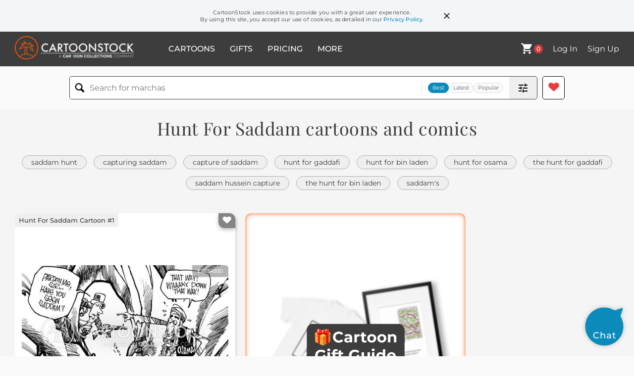

--- FILE ---
content_type: text/html; charset=UTF-8
request_url: https://www.cartoonstock.com/directory/h/hunt_for_saddam.asp
body_size: 23602
content:
 <!doctype html><html lang="en"><head><script>// Define dataLayer and the gtag function.
			window.dataLayer = window.dataLayer || [];
			function gtag(){dataLayer.push(arguments);}
			
			// Set default consent to 'denied' as a placeholder
			// Determine actual values based on your own requirements
			gtag('consent', 'default', {
				'ad_storage': 'denied',
				'ad_user_data': 'denied',
				'ad_personalization': 'denied',
				'analytics_storage': 'granted',
				'region': ['AT', 'CH', 'BE', 'BG', 'HR', 'CY', 'CZ', 'DK', 'EE', 'FI', 'FR', 'DE', 'GR', 'HU', 'IS', 'IE', 'IT', 'LV', 'LI', 'LT', 'LU', 'MT', 'NL', 'NO', 'PL', 'PT', 'RO', 'SK', 'SI', 'ES', 'SE', 'GB']
			});

			// Bot traffic filtering: Capture screen resolution and traffic type
			(() => {			
				window.dataLayer.push({
					'js_screen_resolution': window.screen.width + 'x' + window.screen.height,
					'traffic_type': 'external'
				});
			})();</script><script>(function(w,d,s,l,i){w[l]=w[l]||[];w[l].push({'gtm.start':
			new Date().getTime(),event:'gtm.js'});var f=d.getElementsByTagName(s)[0],
			j=d.createElement(s),dl=l!='dataLayer'?'&l='+l:'';j.async=true;j.src=
			'https://www.googletagmanager.com/gtm.js?id='+i+dl;f.parentNode.insertBefore(j,f);
			})(window,document,'script','dataLayer','GTM-NJ6GGMC');</script><script>(function(c,l,a,r,i,t,y){
				c[a]=c[a]||function(){(c[a].q=c[a].q||[]).push(arguments)};
				t=l.createElement(r);t.async=1;t.src="https://www.clarity.ms/tag/"+i;
				y=l.getElementsByTagName(r)[0];y.parentNode.insertBefore(t,y);
			})(window, document, "clarity", "script", "h7u1cnmhjr");

			window.clarity("consent")</script><script>window.addEventListener('DOMContentLoaded', () => {
                (function(e,t,o,n,p,r,i){e.visitorGlobalObjectAlias=n;e[e.visitorGlobalObjectAlias]=e[e.visitorGlobalObjectAlias]||function(){(e[e.visitorGlobalObjectAlias].q=e[e.visitorGlobalObjectAlias].q||[]).push(arguments)};e[e.visitorGlobalObjectAlias].l=(new Date).getTime();r=t.createElement("script");r.src=o;r.async=true;i=t.getElementsByTagName("script")[0];i.parentNode.insertBefore(r,i)})(window,document,"https://diffuser-cdn.app-us1.com/diffuser/diffuser.js","vgo");
                vgo('setAccount', '475737387');
                vgo('setTrackByDefault', true);
                vgo('process');
            })</script><script>(function(w,d,t,r,u){var f,n,i;w[u]=w[u]||[],f=function(){var o={ti:"187010216"};o.q=w[u],w[u]=new UET(o),w[u].push("pageLoad")},n=d.createElement(t),n.src=r,n.async=1,n.onload=n.onreadystatechange=function(){var s=this.readyState;s&&s!=="loaded"&&s!=="complete"||(f(),n.onload=n.onreadystatechange=null)},i=d.getElementsByTagName(t)[0],i.parentNode.insertBefore(n,i)})(window,document,"script","//bat.bing.com/bat.js","uetq");</script>  <script async src="https://pagead2.googlesyndication.com/pagead/js/adsbygoogle.js?client=ca-pub-2523475217111992" crossorigin="anonymous"></script><script>(adsbygoogle = window.adsbygoogle || []).push({});</script>  <meta charset="UTF-8"/><meta name="viewport" content="width=device-width,initial-scale=1"/><meta name="description" content="Hunt For Saddam funny cartoons from CartoonStock directory - the world's largest on-line collection of cartoons and comics."><meta name="keywords" content="Hunt For Saddam cartoons, Hunt For Saddam funny, cartoon pictures, cartoon image, cartoon, comic, comics, cartoon images, cartoon picture, cartoons"><meta name="title" content="Hunt For Saddam Cartoons and Comics - funny pictures from CartoonStock"> <link rel='canonical' href='https://www.cartoonstock.com/directory/h/hunt_for_saddam.asp'/> <link rel="preload" href="https://images.cartoonstock.com/lowres/politics-saddam_hunt-cartoons----EC254930_low.jpg" as="image" /><link rel="preload" href="https://s3.amazonaws.com/lowres.cartoonstock.com/politics-cia-hunt-saddam_hussein-white_house-authorised-cgrn17_low.jpg" as="image" /><link rel="preload" href="https://s3.amazonaws.com/lowres.cartoonstock.com/military-saddam-iraq-photo-bush-tony_blair-sisn18_low.jpg" as="image" /> <link rel="apple-touch-icon" sizes="180x180" href="https://assets.cartoonstock.com/images/favicons/apple-touch-icon.png"/><link rel="icon" type="image/png" sizes="192x192" href="https://assets.cartoonstock.com/images/favicons/android-chrome-192x192.png"/><link rel="icon" type="image/png" sizes="32x32" href="https://assets.cartoonstock.com/images/favicons/favicon-32x32.png"/><link rel="icon" type="image/png" sizes="16x16" href="https://assets.cartoonstock.com/images/favicons/favicon-16x16.png"/><link rel="manifest" href="https://assets.cartoonstock.com/images/favicons/manifest.json"/><meta name="apple-mobile-web-app-capable" content="yes"/><meta name="apple-mobile-web-app-title" content="Cartoon Collections"/><meta name="mobile-web-app-capable" content="yes"/><meta name="msapplication-TileColor" content="#FFFFFF"/><meta name="msapplication-TileImage" content="/mstile-144x144.png"/><meta name="theme-color" content="#ff5a00"/><script src="https://cdn.socket.io/4.7.2/socket.io.min.js"></script><script src="https://cdn.jsdelivr.net/npm/marked/marked.min.js"></script><title>Hunt For Saddam Cartoons and Comics - funny pictures from CartoonStock</title><meta name="p:domain_verify" content="ee133de7f12a84575711c25522ee1e9b"/><script>window.addEventListener('DOMContentLoaded', () => {
				!function(f,b,e,v,n,t,s)
				{if(f.fbq)return;n=f.fbq=function(){n.callMethod?
				n.callMethod.apply(n,arguments):n.queue.push(arguments)};
				if(!f._fbq)f._fbq=n;n.push=n;n.loaded=!0;n.version='2.0';
				n.queue=[];t=b.createElement(e);t.async=!0;
				t.src=v;s=b.getElementsByTagName(e)[0];
				s.parentNode.insertBefore(t,s)}(window, document,'script',
				'https://connect.facebook.net/en_US/fbevents.js');
				fbq('init', '2646192748955096');
				fbq('track', 'PageView');
			})</script><noscript><img height="1" width="1" style="display:none" src="https://www.facebook.com/tr?id=2646192748955096&ev=PageView&noscript=1" alt="facebook pixel"/></noscript> <script type="application/ld+json">
	[{
			"@context": "https://schema.org/",
			"@type": "ImageObject",
			"contentUrl": "https://images.cartoonstock.com/lowres/politics-saddam_hunt-cartoons----EC254930_low.jpg",
			"acquireLicensePage": "https://www.cartoonstock.com/cartoon?searchID=EC254930",
			"license": "https://www.cartoonstock.com/license-agreement",
			"creditText": "Mike Keefe via CartoonStock - https://www.cartoonstock.com/cartoon?searchID=EC254930",
			"caption": "Saddam Hunt",
			"keywords": "saddam hunt, manhunt, fugitive, dictator, iraq, saddam hussein, war criminal, international criminal, capture, hideout, military operation, intelligence, coalition forces, target, search, investigation, wanted, crime, justice, political figure, conflict, capture mission, intelligence agency, undercover operation, secret mission, espionage, fugitive hunt, fugitive investigation, manhunt operation, manhunt mission, criminal pursuit, wanted person, fugitive search, international manhunt, military campaign, conflict resolution, war on terror, criminal investigation, manhunt progress, law enforcement",
			"creator": {
			  "@type": "Person",
			  "name": "Mike Keefe"
			 },
			"copyrightNotice": "Mike Keefe via CartoonStock - https://www.cartoonstock.com/cartoon?searchID=EC254930"
		},{
			"@context": "https://schema.org/",
			"@type": "ImageObject",
			"contentUrl": "https://s3.amazonaws.com/lowres.cartoonstock.com/politics-cia-hunt-saddam_hussein-white_house-authorised-cgrn17_low.jpg",
			"acquireLicensePage": "https://www.cartoonstock.com/cartoon?searchID=CS243463",
			"license": "https://www.cartoonstock.com/license-agreement",
			"creditText": "Chris Grosz  via CartoonStock - https://www.cartoonstock.com/cartoon?searchID=CS243463",
			"caption": "Bush gives go-ahead to CIA to get Saddam.",
			"keywords": "CIA, green light, hunt, Saddam, saddam hussein, lethal force, white house, authorised, authorised, authorisation, iraq, wmd, terror, war on terror, war for oil, oil war, force, dog, fetch, fetching, given go-ahead, go-ahead",
			"creator": {
			  "@type": "Person",
			  "name": "Chris Grosz "
			 },
			"copyrightNotice": "Chris Grosz  via CartoonStock - https://www.cartoonstock.com/cartoon?searchID=CS243463"
		},{
			"@context": "https://schema.org/",
			"@type": "ImageObject",
			"contentUrl": "https://s3.amazonaws.com/lowres.cartoonstock.com/military-saddam-iraq-photo-bush-tony_blair-sisn18_low.jpg",
			"acquireLicensePage": "https://www.cartoonstock.com/cartoon?searchID=CS362334",
			"license": "https://www.cartoonstock.com/license-agreement",
			"creditText": "Samsudin Ismail via CartoonStock - https://www.cartoonstock.com/cartoon?searchID=CS362334",
			"caption": "Saddam stares at his new released photo.",
			"keywords": "saddam, hussein, iraq, aftermath, photo, usa, bush, blair, tony blair, saddam hussein, george bush, george w bush, george w, bush, iraq war, iraq war 2003, hunt for saddam, iraq aftermath, disguise, disguised, disguises, disguising",
			"creator": {
			  "@type": "Person",
			  "name": "Samsudin Ismail"
			 },
			"copyrightNotice": "Samsudin Ismail via CartoonStock - https://www.cartoonstock.com/cartoon?searchID=CS362334"
		},{
			"@context": "https://schema.org/",
			"@type": "ImageObject",
			"contentUrl": "https://s3.amazonaws.com/lowres.cartoonstock.com/military-saddam-iraq-army-saddam_hussein-iraq_war_2003-sisn15_low.jpg",
			"acquireLicensePage": "https://www.cartoonstock.com/cartoon?searchID=CS252009",
			"license": "https://www.cartoonstock.com/license-agreement",
			"creditText": "Samsudin Ismail via CartoonStock - https://www.cartoonstock.com/cartoon?searchID=CS252009",
			"caption": "'We're here coming toward Saddam's hole sir!'",
			"keywords": "saddam, bush, iraq, usa, army, casualty, saddam hussein, iraq war, iraq war 2003, hussein, george bush, george w bush, george w, bush, us army, us armed forces, pinheads, stupid, idiot, idiots, cowboy, cowboys, hunt for saddam",
			"creator": {
			  "@type": "Person",
			  "name": "Samsudin Ismail"
			 },
			"copyrightNotice": "Samsudin Ismail via CartoonStock - https://www.cartoonstock.com/cartoon?searchID=CS252009"
		},{
			"@context": "https://schema.org/",
			"@type": "ImageObject",
			"contentUrl": "https://images.cartoonstock.com/lowres/politics-fox_hunting_ban-iraq-england-war-cartoons-EC251412_low.jpg",
			"acquireLicensePage": "https://www.cartoonstock.com/cartoon?searchID=EC251412",
			"license": "https://www.cartoonstock.com/license-agreement",
			"creditText": "Jeff Parker via CartoonStock - https://www.cartoonstock.com/cartoon?searchID=EC251412",
			"caption": "Foxy Saddam",
			"keywords": "fox hunting ban, tony blair, iraq, saddam hussein, england, uk, war, political satire, fox hunting, prime minister, british politics, middle east, dictator, international relations, war crimes, anti-war, regime change, invasion, political caricature, animal rights, controversial figure, controversial decision, hunting ban, political commentary, political cartoon, political humor, political scandal, political controversy, satirical cartoon",
			"creator": {
			  "@type": "Person",
			  "name": "Jeff Parker"
			 },
			"copyrightNotice": "Jeff Parker via CartoonStock - https://www.cartoonstock.com/cartoon?searchID=EC251412"
		},{
			"@context": "https://schema.org/",
			"@type": "ImageObject",
			"contentUrl": "https://images.cartoonstock.com/lowres/politics-saddam_hussein-bear_rug-gun-death-cartoon-EC250276_low.jpg",
			"acquireLicensePage": "https://www.cartoonstock.com/cartoon?searchID=EC250276",
			"license": "https://www.cartoonstock.com/license-agreement",
			"creditText": "Daryl Cagle via CartoonStock - https://www.cartoonstock.com/cartoon?searchID=EC250276",
			"caption": "Saddam Skin Rug",
			"keywords": "saddam hussein, iraq, bear rug, hunt, gun, president bush, death, execution, historical figure, political figure, controversial, dictator, middle east, iraq war, international relations, war crimes, trial, middle eastern politics, hussein family, dictatorial regime, authoritarian leader, iraq conflict, international justice, military intervention, political unrest, human rights atrocities, war-torn country, brutality, dictator's downfall",
			"creator": {
			  "@type": "Person",
			  "name": "Daryl Cagle"
			 },
			"copyrightNotice": "Daryl Cagle via CartoonStock - https://www.cartoonstock.com/cartoon?searchID=EC250276"
		},{
			"@context": "https://schema.org/",
			"@type": "ImageObject",
			"contentUrl": "https://s3.amazonaws.com/lowres.cartoonstock.com/military-stock_market-stock-dow_jones-saddam-war_in_iraq-hsc1052_low.jpg",
			"acquireLicensePage": "https://www.cartoonstock.com/cartoon?searchID=CS245962",
			"license": "https://www.cartoonstock.com/license-agreement",
			"creditText": "Harley Schwadron via CartoonStock - https://www.cartoonstock.com/cartoon?searchID=CS245962",
			"caption": "'Here are today's numbers: the Dow-Jones was up 50 points...and in the Middle East, there were four Saddam sightings.'",
			"keywords": "stock market, stock markets, stock, stocks, dow-jones, saddam hussein, saddam, iraq, war in iraq, sighting, sightings, hunt, manhunt, manhunts, man hunt, man hunts, man-hunt, man-hunts, report, reports, financial report, financial reports",
			"creator": {
			  "@type": "Person",
			  "name": "Harley Schwadron"
			 },
			"copyrightNotice": "Harley Schwadron via CartoonStock - https://www.cartoonstock.com/cartoon?searchID=CS245962"
		},{
			"@context": "https://schema.org/",
			"@type": "ImageObject",
			"contentUrl": "https://s3.amazonaws.com/lowres.cartoonstock.com/politics-weapons_of_mass_destruction-search-weapon_of_mass_destruction-hunt-hunting-cstn16_low.jpg",
			"acquireLicensePage": "https://www.cartoonstock.com/cartoon?searchID=CS393228",
			"license": "https://www.cartoonstock.com/license-agreement",
			"creditText": "Carol Stokes via CartoonStock - https://www.cartoonstock.com/cartoon?searchID=CS393228",
			"caption": "The search for Weapons of Mass Destruction",
			"keywords": "weapons of mass destruction, wmd, search, war, weapon of mass destruction, wmds, hunt, hunts, hunting, iraq, war in iraq, operation iraqi freedom, iraq war, saddam hussein, hussein",
			"creator": {
			  "@type": "Person",
			  "name": "Carol Stokes"
			 },
			"copyrightNotice": "Carol Stokes via CartoonStock - https://www.cartoonstock.com/cartoon?searchID=CS393228"
		},{
			"@context": "https://schema.org/",
			"@type": "ImageObject",
			"contentUrl": "https://s3.amazonaws.com/lowres.cartoonstock.com/politics-saddam_hussein-dictatorship-president-easter-bunnies-laln473_low.jpg",
			"acquireLicensePage": "https://www.cartoonstock.com/cartoon?searchID=CS292526",
			"license": "https://www.cartoonstock.com/license-agreement",
			"creditText": "Sneuro via CartoonStock - https://www.cartoonstock.com/cartoon?searchID=CS292526",
			"caption": "Saddam Hussein: Caught masquerading as the Easter Bunny.",
			"keywords": "Saddam Hussein, dictators, dictatorship, dictatorships, president, Iraq, easter, bunny, bunnies, Easter Bunny, costumes, disguise, disguises, disguised, costume, dictator, masquerade, masquerading, basket, eggs, hidding, hunt, bounty, bounties, hunts, man hunt, man hunts",
			"creator": {
			  "@type": "Person",
			  "name": "Sneuro"
			 },
			"copyrightNotice": "Sneuro via CartoonStock - https://www.cartoonstock.com/cartoon?searchID=CS292526"
		},{
			"@context": "https://schema.org/",
			"@type": "ImageObject",
			"contentUrl": "https://images.cartoonstock.com/lowres/politics-b_squeda-cartoon----EC400691_low.jpg",
			"acquireLicensePage": "https://www.cartoonstock.com/cartoon?searchID=EC400691",
			"license": "https://www.cartoonstock.com/license-agreement",
			"creditText": "Mike Lane via CartoonStock - https://www.cartoonstock.com/cartoon?searchID=EC400691",
			"caption": "&iquest;D&oacute;nde est&aacute; Saddam?",
			"keywords": "b&uacute;squeda, saddam, dictator, ruling party, iraqi president, hiding, capture, manhunt, fugitive, search effort, international politics, war on terror, military operation, intelligence agencies, political asylum, trial, tribunal, ousted regime, middle east conflict, controversial figure, historical figure, most wanted, global search, underground, bunker, {&quot;arab world&quot;}, persian gulf, authoritarian ruler, crimes against humanity, military dictatorship, overthrow, justice, evasion, regime change, political upheaval, public enemy, political exile, foxhole, wanted poster, manhunt, ba'ath party, escape, capture, imprisonment, trial, international conflict, alleged weapons of mass destruction, capture mission, past leader, whereabouts unknown",
			"creator": {
			  "@type": "Person",
			  "name": "Mike Lane"
			 },
			"copyrightNotice": "Mike Lane via CartoonStock - https://www.cartoonstock.com/cartoon?searchID=EC400691"
		},{
			"@context": "https://schema.org/",
			"@type": "ImageObject",
			"contentUrl": "https://images.cartoonstock.com/lowres/politics-saddam_hussein-soldier-casualty-death-helmet-EC400700_low.jpg",
			"acquireLicensePage": "https://www.cartoonstock.com/cartoon?searchID=EC400700",
			"license": "https://www.cartoonstock.com/license-agreement",
			"creditText": "Mike Lane via CartoonStock - https://www.cartoonstock.com/cartoon?searchID=EC400700",
			"caption": "Where is Saddam",
			"keywords": "saddam hussein, iraq, soldier, war, casualty, memorial, death, gun, helmet, search, hiding, searches, dictator, iraqi, death toll, troops, dictator hunt, manhunt, fugitive, fugitives, dictatorship, political regime, conflict, military operation, international relations, middle east, fugitive search, coalition forces, wanted, dictator's capture, manhunt operation, search mission, coalition troops, capture operation, conflict zone, military intervention, hiding place, war casualties, military tactics, battlefield, invasion, fugitive leader, armed forces, armed conflict, gunfire, armed conflict aftermath, hostile territory, enemy combatant, search party, manhunt effort, armed resistance, capture mission, wartime, military campaign",
			"creator": {
			  "@type": "Person",
			  "name": "Mike Lane"
			 },
			"copyrightNotice": "Mike Lane via CartoonStock - https://www.cartoonstock.com/cartoon?searchID=EC400700"
		},{
			"@context": "https://schema.org/",
			"@type": "ImageObject",
			"contentUrl": "https://images.cartoonstock.com/lowres/politics-saddam-intelligence-cartoon---EC253995_low.jpg",
			"acquireLicensePage": "https://www.cartoonstock.com/cartoon?searchID=EC253995",
			"license": "https://www.cartoonstock.com/license-agreement",
			"creditText": "Mike Keefe via CartoonStock - https://www.cartoonstock.com/cartoon?searchID=EC253995",
			"caption": "Saddam on the Move",
			"keywords": "saddam, iraq, intelligence, gigli, dictator, political figure, middle east, fugitive, wanted, capture, hiding, manhunt, secret operation, espionage, intelligence agency, saddam hussein, iraqi leader, regime, military, cia, fbi, undercover, conspiracy, thriller, action, suspense, chase, escape, cat and mouse, hideout, disguise, covert, iraq war, gulf war, government",
			"creator": {
			  "@type": "Person",
			  "name": "Mike Keefe"
			 },
			"copyrightNotice": "Mike Keefe via CartoonStock - https://www.cartoonstock.com/cartoon?searchID=EC253995"
		},{
			"@context": "https://schema.org/",
			"@type": "ImageObject",
			"contentUrl": "https://images.cartoonstock.com/lowres/politics-b_squeda-usa-cartoon---EC253069_low.jpg",
			"acquireLicensePage": "https://www.cartoonstock.com/cartoon?searchID=EC253069",
			"license": "https://www.cartoonstock.com/license-agreement",
			"creditText": "Arcadio Esquivel via CartoonStock - https://www.cartoonstock.com/cartoon?searchID=EC253069",
			"caption": "B&uacute;squeda",
			"keywords": "b&uacute;squeda, saddam hussein, usa, iraq, wanted poster, manhunt, fugitive, criminal, dictator, military operation, international politics, conflict, war, insurgency, fugitive hunt, global politics, manhunt, investigation, terrorism, middle east, political asylum, international relations, intelligence agencies, secret mission, intelligence gathering, military strategy",
			"creator": {
			  "@type": "Person",
			  "name": "Arcadio Esquivel"
			 },
			"copyrightNotice": "Arcadio Esquivel via CartoonStock - https://www.cartoonstock.com/cartoon?searchID=EC253069"
		},{
			"@context": "https://schema.org/",
			"@type": "ImageObject",
			"contentUrl": "https://images.cartoonstock.com/lowres/politics-saddam-iraq-overcharge-wmd-nuclear-EC251405_low.jpg",
			"acquireLicensePage": "https://www.cartoonstock.com/cartoon?searchID=EC251405",
			"license": "https://www.cartoonstock.com/license-agreement",
			"creditText": "Monte Wolverton via CartoonStock - https://www.cartoonstock.com/cartoon?searchID=EC251405",
			"caption": "Saddam Found",
			"keywords": "saddam, iraqi, iraq, halliburton, overcharge, weapons, wmd, nukes, nuclear, weapons inspectors, found, search, hiding, hussein, profits, war, capture., dictator, regime, political turmoil, middle east, international relations, united nations, military invasion, capture, trial, imprisonment, war crimes, terrorism, dictator's palace, underground bunker, manhunt, global politics, tyrant, saddam hussein, armed conflict, international intervention, deception, intelligence, public opinion, controversial figure, military operation, regime change, geopolitical tensions, political instability, military occupation, political asylum, hiding place, insurgency, chemical weapons, intelligence agencies, oppressive regime, political exile, war on terror, intelligence gathering, security threat, government corruption, power struggle, military dictatorship, weapons of mass destruction, weapons inspection, international sanctions, human rights abuses, unrest, conquer, military victory, liberation, foreign policy",
			"creator": {
			  "@type": "Person",
			  "name": "Monte Wolverton"
			 },
			"copyrightNotice": "Monte Wolverton via CartoonStock - https://www.cartoonstock.com/cartoon?searchID=EC251405"
		},{
			"@context": "https://schema.org/",
			"@type": "ImageObject",
			"contentUrl": "https://images.cartoonstock.com/lowres/politics-taliban-terror-saddam_hussein-war-military-EC400967_low.jpg",
			"acquireLicensePage": "https://www.cartoonstock.com/cartoon?searchID=EC400967",
			"license": "https://www.cartoonstock.com/license-agreement",
			"creditText": "Mike Lane via CartoonStock - https://www.cartoonstock.com/cartoon?searchID=EC400967",
			"caption": "Osama and Saddam",
			"keywords": "leader, terror, saddam hussein, terrorism, war, iraq, military, target, iraqi, crosshairs, gun, sight, aim, aiming, afghanistan, search, dictators, middle east, conflict, political leaders, enemies, fugitives, wanted, capture, manhunt, international crisis, global security, military operation, surveillance, hideout, threat, resistance, espionage, fugitive hunt, geopolitical tensions, insurgency, intelligence, dangerous, authoritarian regime, oppression",
			"creator": {
			  "@type": "Person",
			  "name": "Mike Lane"
			 },
			"copyrightNotice": "Mike Lane via CartoonStock - https://www.cartoonstock.com/cartoon?searchID=EC400967"
		},{
			"@context": "https://schema.org/",
			"@type": "ImageObject",
			"contentUrl": "https://images.cartoonstock.com/lowres/politics-saddam_iraq-cartoons----EC252027_low.jpg",
			"acquireLicensePage": "https://www.cartoonstock.com/cartoon?searchID=EC252027",
			"license": "https://www.cartoonstock.com/license-agreement",
			"creditText": "Mike Keefe via CartoonStock - https://www.cartoonstock.com/cartoon?searchID=EC252027",
			"caption": "Saddam Captured",
			"keywords": "saddam iraq, dictator, middle east, international news, political upheaval, iraq war, capture, fugitive, fugitives, manhunt, hiding, hiding place, evading capture, war criminal, trial, justice, military operation, coalition forces, intelligence, commander-in-chief, international relations, global conflict, tyranny, oppression, deposed leader, capture and arrest, international crime, fugitive justice, military campaign, regime change, dictator's downfall, victorious mission, national security, historic event, international cooperation, war on terror, apprehension, military operation",
			"creator": {
			  "@type": "Person",
			  "name": "Mike Keefe"
			 },
			"copyrightNotice": "Mike Keefe via CartoonStock - https://www.cartoonstock.com/cartoon?searchID=EC252027"
		},{
			"@context": "https://schema.org/",
			"@type": "ImageObject",
			"contentUrl": "https://images.cartoonstock.com/lowres/politics-saddam_captured-cartoons----EC254807_low.jpg",
			"acquireLicensePage": "https://www.cartoonstock.com/cartoon?searchID=EC254807",
			"license": "https://www.cartoonstock.com/license-agreement",
			"creditText": "Jeff Parker via CartoonStock - https://www.cartoonstock.com/cartoon?searchID=EC254807",
			"caption": "Saddam Captured",
			"keywords": "saddam captured, dictator, middle east, iraq, war, fugitive, arrest, manhunt, hussein, baghdad, capture, military operation, international affairs, intelligence, hiding, apprehend, criminal, trial, justice, sovereignty, political turmoil, peacekeeping, coalition forces, global impact, historical event, regime change, war crimes, insurgency, dictatorship, tyranny, infamous, infamy, geopolitical, international relations",
			"creator": {
			  "@type": "Person",
			  "name": "Jeff Parker"
			 },
			"copyrightNotice": "Jeff Parker via CartoonStock - https://www.cartoonstock.com/cartoon?searchID=EC254807"
		},{
			"@context": "https://schema.org/",
			"@type": "ImageObject",
			"contentUrl": "https://images.cartoonstock.com/lowres/politics-saddam_hussein-wanted-posse_western-cartoons--EC254679_low.jpg",
			"acquireLicensePage": "https://www.cartoonstock.com/cartoon?searchID=EC254679",
			"license": "https://www.cartoonstock.com/license-agreement",
			"creditText": "Cam Cardow via CartoonStock - https://www.cartoonstock.com/cartoon?searchID=EC254679",
			"caption": "Saddam Wanted",
			"keywords": "saddam hussein, warrant, wanted, iraq, posse western, dictator, middle east, politics, saddam hussein trial, international justice, war on terror, fugitive, manhunt, global security, geopolitical, iraq war, military intervention, international relations, fugitive hunt, historical figure, criminal, war crimes, global conflict, united nations, international law, international criminal court, dictatorship",
			"creator": {
			  "@type": "Person",
			  "name": "Cam Cardow"
			 },
			"copyrightNotice": "Cam Cardow via CartoonStock - https://www.cartoonstock.com/cartoon?searchID=EC254679"
		},{
			"@context": "https://schema.org/",
			"@type": "ImageObject",
			"contentUrl": "https://images.cartoonstock.com/lowres/politics-iraq_war-search-cartoons---EC400663_low.jpg",
			"acquireLicensePage": "https://www.cartoonstock.com/cartoon?searchID=EC400663",
			"license": "https://www.cartoonstock.com/license-agreement",
			"creditText": "Jeff Parker via CartoonStock - https://www.cartoonstock.com/cartoon?searchID=EC400663",
			"caption": "Saddam in a Box",
			"keywords": "iraq war, saddam, search, dictator, captivity, imprisonment, concealment, hiding, capture, military operation, manhunt, fugitive, international conflict, fugitive president, wanted, hide and seek, espionage, elusive, war criminal, secretive, intelligence, bunker, underground, conceal, undercover operation, criminal prosecution, regime change, former leader, middle east, political figure, infamous, fugitive leader, evasive tactics, seeking, apprehend, searched, dictator in hiding, authoritarian leader",
			"creator": {
			  "@type": "Person",
			  "name": "Jeff Parker"
			 },
			"copyrightNotice": "Jeff Parker via CartoonStock - https://www.cartoonstock.com/cartoon?searchID=EC400663"
		},{
			"@context": "https://schema.org/",
			"@type": "ImageObject",
			"contentUrl": "https://images.cartoonstock.com/lowres/politics-custodia_saddam_iraq-cartoons----EC400855_low.jpg",
			"acquireLicensePage": "https://www.cartoonstock.com/cartoon?searchID=EC400855",
			"license": "https://www.cartoonstock.com/license-agreement",
			"creditText": "Osmani Simanca via CartoonStock - https://www.cartoonstock.com/cartoon?searchID=EC400855",
			"caption": "Custodia ",
			"keywords": "custodia saddam iraq, military, war, dictatorship, middle east, conflict, soldier, army, bunker, hiding, capture, arrest, iraq war, regime change, tyranny, dictator, saddam hussein, fugitive, capture, custody, handcuffed, surrender, bunker, capture operation, manhunt, desert, hiding spot, apprehension, political leader, wanted, international affairs, espionage, secret service, espionage",
			"creator": {
			  "@type": "Person",
			  "name": "Osmani Simanca"
			 },
			"copyrightNotice": "Osmani Simanca via CartoonStock - https://www.cartoonstock.com/cartoon?searchID=EC400855"
		},{
			"@context": "https://schema.org/",
			"@type": "ImageObject",
			"contentUrl": "https://images.cartoonstock.com/lowres/politics-saddam-medical_exam-cartoon---EC254917_low.jpg",
			"acquireLicensePage": "https://www.cartoonstock.com/cartoon?searchID=EC254917",
			"license": "https://www.cartoonstock.com/license-agreement",
			"creditText": "Sandy Huffaker via CartoonStock - https://www.cartoonstock.com/cartoon?searchID=EC254917",
			"caption": "Saddam and Osama",
			"keywords": "saddam, capture, medical exam, cave, dictators, political leaders, iraq, afghanistan, war on terror, terrorism, hiding, underground, underground hideout, military operations, intelligence, interrogation, capture, fugitives, fugitive, wanted, manhunt, global threats, insurgency, terrorist network, mastermind, high profile, international relations, power struggle, world leaders, middle east, conflict, enemy combatant, allied forces, intelligence gathering, counterterrorism",
			"creator": {
			  "@type": "Person",
			  "name": "Sandy Huffaker"
			 },
			"copyrightNotice": "Sandy Huffaker via CartoonStock - https://www.cartoonstock.com/cartoon?searchID=EC254917"
		},{
			"@context": "https://schema.org/",
			"@type": "ImageObject",
			"contentUrl": "https://images.cartoonstock.com/lowres/politics-saddam_hussein-war-capture-hunter-cartoons-EC251085_low.jpg",
			"acquireLicensePage": "https://www.cartoonstock.com/cartoon?searchID=EC251085",
			"license": "https://www.cartoonstock.com/license-agreement",
			"creditText": "Sandy Huffaker via CartoonStock - https://www.cartoonstock.com/cartoon?searchID=EC251085",
			"caption": "Saddam y Osama",
			"keywords": "saddam hussein, iraq, war, middle east, capture, bush, hunter, political leaders, dictator, terrorism, international conflict, military intervention, geopolitical tension, middle eastern history, global politics, fugitive, manhunt, international relations, extremist groups, intelligence agencies, world leaders, foreign policy, insurgency, international terrorism, power struggle, war on terror, intelligence operations, enemy combatants, regional instability",
			"creator": {
			  "@type": "Person",
			  "name": "Sandy Huffaker"
			 },
			"copyrightNotice": "Sandy Huffaker via CartoonStock - https://www.cartoonstock.com/cartoon?searchID=EC251085"
		},{
			"@context": "https://schema.org/",
			"@type": "ImageObject",
			"contentUrl": "https://s3.amazonaws.com/lowres.cartoonstock.com/politics-escape-escaping-magic_carpets-missiles-saddam-ate0070_low.jpg",
			"acquireLicensePage": "https://www.cartoonstock.com/cartoon?searchID=CS288159",
			"license": "https://www.cartoonstock.com/license-agreement",
			"creditText": "Adrian Teal via CartoonStock - https://www.cartoonstock.com/cartoon?searchID=CS288159",
			"caption": "Saddam Hussein escaping on a magic carpet.",
			"keywords": "escape, escapes, escaping, magic carpet, magic carpets, missile, missiles, saddam hussein, saddam, america's most wanted, war in iraq, wars in iraq, iraqi war, iraqi wars, gulf war, gulf wars, iraq, dictator, dictators",
			"creator": {
			  "@type": "Person",
			  "name": "Adrian Teal"
			 },
			"copyrightNotice": "Adrian Teal via CartoonStock - https://www.cartoonstock.com/cartoon?searchID=CS288159"
		},{
			"@context": "https://schema.org/",
			"@type": "ImageObject",
			"contentUrl": "https://images.cartoonstock.com/lowres/politics-iraq_war-search-cartoons---EC400402_low.jpg",
			"acquireLicensePage": "https://www.cartoonstock.com/cartoon?searchID=EC400402",
			"license": "https://www.cartoonstock.com/license-agreement",
			"creditText": "Jeff Parker via CartoonStock - https://www.cartoonstock.com/cartoon?searchID=EC400402",
			"caption": "COLOR Saddam in a Box",
			"keywords": "iraq war, saddam, search, dictator, middle east, political cartoon, prisoner, confinement, captivity, incarceration, political satire, military operation, capture, underground hideout, wanted, arrest, prisoner of war, dictator's downfall, hole in the ground, tyrant, manhunt, fugitive, hiding, secret bunker, war on terror, international conflict, regime change, historical figure, tyrannical ruler, capture mission, intelligence operation, classified information, army operation, operation cease-fire, military targets, coalition forces, hiding spot, secret location, national security, war criminal",
			"creator": {
			  "@type": "Person",
			  "name": "Jeff Parker"
			 },
			"copyrightNotice": "Jeff Parker via CartoonStock - https://www.cartoonstock.com/cartoon?searchID=EC400402"
		},{
			"@context": "https://schema.org/",
			"@type": "ImageObject",
			"contentUrl": "https://s3.amazonaws.com/lowres.cartoonstock.com/politics-saddam-iraq-sighting-saddam_sighting-pentagon-hsc1137_low.jpg",
			"acquireLicensePage": "https://www.cartoonstock.com/cartoon?searchID=CS266013",
			"license": "https://www.cartoonstock.com/license-agreement",
			"creditText": "Harley Schwadron via CartoonStock - https://www.cartoonstock.com/cartoon?searchID=CS266013",
			"caption": "Clock outside the Pentagon recording time, temperature and Saddam sightings.",
			"keywords": "saddam, saddam hussein, iraq, war in iraq, sighting, sightings, saddam sighting, saddam sightings, pentagon, us foreign policy, foreign policy, foreign policies, us foreign policies, manhunt, manhunts, america's most wanted",
			"creator": {
			  "@type": "Person",
			  "name": "Harley Schwadron"
			 },
			"copyrightNotice": "Harley Schwadron via CartoonStock - https://www.cartoonstock.com/cartoon?searchID=CS266013"
		},{
			"@context": "https://schema.org/",
			"@type": "ImageObject",
			"contentUrl": "https://images.cartoonstock.com/lowres/politics-saddam-weapons_inspector-un-mass_destruction-bomb-EC252813_low.jpg",
			"acquireLicensePage": "https://www.cartoonstock.com/cartoon?searchID=EC252813",
			"license": "https://www.cartoonstock.com/license-agreement",
			"creditText": "Monte Wolverton via CartoonStock - https://www.cartoonstock.com/cartoon?searchID=EC252813",
			"caption": "Saddam's maze",
			"keywords": "saddam, iraq, weapons inspector, inspectors, un, weapon, mass destruction, nukes, bomb, bombs, hussein, hide, hidden, game, puzzle, maze, united nations, wmd, wmds, dictator, tyrant, political intrigue, intelligence agencies, middle east, international conflict, iraq war, global security, political games, espionage, undercover, secret mission, maze runner, riddles, puzzles, hunt, search, labyrinthine, cat and mouse, elusive, elusive targets, cloak and dagger, power play, geopolitical tensions, high stakes, war crimes, international relations, regime, hidden agenda, undercover operation, diplomatic negotiations, geopolitical landscape",
			"creator": {
			  "@type": "Person",
			  "name": "Monte Wolverton"
			 },
			"copyrightNotice": "Monte Wolverton via CartoonStock - https://www.cartoonstock.com/cartoon?searchID=EC252813"
		},{
			"@context": "https://schema.org/",
			"@type": "ImageObject",
			"contentUrl": "https://images.cartoonstock.com/lowres/politics-nick_anderson_s_editorial_cartoons-al-uncle-afghanistan-hunts-EC62149_low.jpg",
			"acquireLicensePage": "https://www.cartoonstock.com/cartoon?searchID=EC62149",
			"license": "https://www.cartoonstock.com/license-agreement",
			"creditText": "Nick Anderson via CartoonStock - https://www.cartoonstock.com/cartoon?searchID=EC62149",
			"caption": "Hunting  Al-Qaida.  Afghanistan.  Yemen.",
			"keywords": "nick anderson's editorial cartoons, hunting, al, uncle, sam, afghanistan, yemen, hunts, war, on, terror, terrorism, threat, hunt, middle, east, mideast, mid-east, qaeda, terrorists",
			"creator": {
			  "@type": "Person",
			  "name": "Nick Anderson"
			 },
			"copyrightNotice": "Nick Anderson via CartoonStock - https://www.cartoonstock.com/cartoon?searchID=EC62149"
		},{
			"@context": "https://schema.org/",
			"@type": "ImageObject",
			"contentUrl": "https://images.cartoonstock.com/lowres/politics-saddam-weapons_of_mass_destruction-search-hussein-medical_exam-EC254970_low.jpg",
			"acquireLicensePage": "https://www.cartoonstock.com/cartoon?searchID=EC254970",
			"license": "https://www.cartoonstock.com/license-agreement",
			"creditText": "Angel Boligan via CartoonStock - https://www.cartoonstock.com/cartoon?searchID=EC254970",
			"caption": "WMD Search",
			"keywords": "saddam, capture, weapons of mass destruction, wmd, search, iraq, hussein, bush, medical exam, war, intelligence, investigation, government, military, nuclear, chemical, biological, inspection, surveillance, verification, arms control, international relations, conflict, politics, combat, counterterrorism, diplomacy, invasion, conflict resolution, intelligence agencies, inspection team",
			"creator": {
			  "@type": "Person",
			  "name": "Angel Boligan"
			 },
			"copyrightNotice": "Angel Boligan via CartoonStock - https://www.cartoonstock.com/cartoon?searchID=EC254970"
		},{
			"@context": "https://schema.org/",
			"@type": "ImageObject",
			"contentUrl": "https://s3.amazonaws.com/lowres.cartoonstock.com/history-saddam-iraq-escape-fugitives-political_prisoner-hsc1136_low.jpg",
			"acquireLicensePage": "https://www.cartoonstock.com/cartoon?searchID=CS296560",
			"license": "https://www.cartoonstock.com/license-agreement",
			"creditText": "Harley Schwadron via CartoonStock - https://www.cartoonstock.com/cartoon?searchID=CS296560",
			"caption": "'Saddam escapes to tropical isle with $1 billion in loot. Aren't the headlines preposterous? Here's a $500 tip, Miss...'",
			"keywords": "saddam, saddam hussein, iraq, war in iraq, escape, fugitive, fugitives, escapes, political prisoner, political prisoners, loot, exile, exiles",
			"creator": {
			  "@type": "Person",
			  "name": "Harley Schwadron"
			 },
			"copyrightNotice": "Harley Schwadron via CartoonStock - https://www.cartoonstock.com/cartoon?searchID=CS296560"
		},{
			"@context": "https://schema.org/",
			"@type": "ImageObject",
			"contentUrl": "https://images.cartoonstock.com/lowres/politics-saddam_hussein-north_korea-statue-war-wmd-EC265747_low.jpg",
			"acquireLicensePage": "https://www.cartoonstock.com/cartoon?searchID=EC265747",
			"license": "https://www.cartoonstock.com/license-agreement",
			"creditText": "Osmani Simanca via CartoonStock - https://www.cartoonstock.com/cartoon?searchID=EC265747",
			"caption": "Searching for WMDs",
			"keywords": "saddam hussein, iraq, north korea, kim il jong, statue, president bush, war, nuclear bomb, wmd, weapons of mass destruction, international relations, political conflict, arms control, military intelligence, global security, nuclear proliferation, military intervention, political leaders, middle east, totalitarian regime, political deception, intelligence agencies, geopolitical tensions, diplomatic negotiations, national security, nuclear weapons program, disarmament efforts, weapon inspections, political propaganda, nonproliferation treaties, intelligence gathering, diplomatic disputes, global politics, covert operations",
			"creator": {
			  "@type": "Person",
			  "name": "Osmani Simanca"
			 },
			"copyrightNotice": "Osmani Simanca via CartoonStock - https://www.cartoonstock.com/cartoon?searchID=EC265747"
		},{
			"@context": "https://schema.org/",
			"@type": "ImageObject",
			"contentUrl": "https://images.cartoonstock.com/lowres/politics-ghost-hung-execution-iraq-death-EC275143_low.jpg",
			"acquireLicensePage": "https://www.cartoonstock.com/cartoon?searchID=EC275143",
			"license": "https://www.cartoonstock.com/license-agreement",
			"creditText": "Arcadio Esquivel via CartoonStock - https://www.cartoonstock.com/cartoon?searchID=EC275143",
			"caption": "The Ghost of Saddam",
			"keywords": "ghost, hang, hung, hanging, execution, saddam hussein, iraq, kill, death, die, punish, spirit, haunting, afterlife, supernatural, dictator, war, political, middle east, regime, tyranny, justice, historical, controversial, legacy, war crimes, iraq war, saddam hussein trial, capital punishment, dictatorship, oppression, tyrant, authoritarian, saddam hussein regime, ghostly, apparition, haunting, specter, spirit realm, death penalty, capital offense, vengeance, posthumous, remembrance, saddam hussein's ghost",
			"creator": {
			  "@type": "Person",
			  "name": "Arcadio Esquivel"
			 },
			"copyrightNotice": "Arcadio Esquivel via CartoonStock - https://www.cartoonstock.com/cartoon?searchID=EC275143"
		},{
			"@context": "https://schema.org/",
			"@type": "ImageObject",
			"contentUrl": "https://images.cartoonstock.com/lowres/politics-ghost-hung-execution-iraq-death-EC275144_low.jpg",
			"acquireLicensePage": "https://www.cartoonstock.com/cartoon?searchID=EC275144",
			"license": "https://www.cartoonstock.com/license-agreement",
			"creditText": "Arcadio Esquivel via CartoonStock - https://www.cartoonstock.com/cartoon?searchID=EC275144",
			"caption": "The Ghost of Saddam --",
			"keywords": "ghost, hang, hung, hanging, execution, saddam hussein, iraq, kill, death, punish, ghost, spirit, dictator, political leader, historical figure, middle east, war crimes, international relations, tyranny, dictatorship, regime, power, afterlife, haunting, specter, apparition, supernatural, history, justice, conflict, war, retribution, karma, dictator's downfall, legacy",
			"creator": {
			  "@type": "Person",
			  "name": "Arcadio Esquivel"
			 },
			"copyrightNotice": "Arcadio Esquivel via CartoonStock - https://www.cartoonstock.com/cartoon?searchID=EC275144"
		},{
			"@context": "https://schema.org/",
			"@type": "ImageObject",
			"contentUrl": "https://images.cartoonstock.com/lowres/politics-saddam-iraq-overcharge-wmd-nuclear-EC253670_low.jpg",
			"acquireLicensePage": "https://www.cartoonstock.com/cartoon?searchID=EC253670",
			"license": "https://www.cartoonstock.com/license-agreement",
			"creditText": "Monte Wolverton via CartoonStock - https://www.cartoonstock.com/cartoon?searchID=EC253670",
			"caption": "Saddam Found",
			"keywords": "saddam, iraqi, iraq, halliburton, overcharge, weapons, wmd, nukes, nuclear, weapons inspectors, found, lost, search, hiding, hussein, profits, money, war, capture, dictator, dictatorship, political conflict, international relations, military intervention, regime change, middle east, gulf war, insurgency, weapons of mass destruction, united nations, trial, saddam hussein, iraq war, political instability, security threats, arms control, intelligence agencies, investigative journalism, oil profits, corruption",
			"creator": {
			  "@type": "Person",
			  "name": "Monte Wolverton"
			 },
			"copyrightNotice": "Monte Wolverton via CartoonStock - https://www.cartoonstock.com/cartoon?searchID=EC253670"
		},{
			"@context": "https://schema.org/",
			"@type": "ImageObject",
			"contentUrl": "https://images.cartoonstock.com/lowres/politics-keywords-united_states-dead-cartoons--EC412614_low.jpg",
			"acquireLicensePage": "https://www.cartoonstock.com/cartoon?searchID=EC412614",
			"license": "https://www.cartoonstock.com/license-agreement",
			"creditText": "Paul Zanetti via CartoonStock - https://www.cartoonstock.com/cartoon?searchID=EC412614",
			"caption": "Wheres Osama bw",
			"keywords": "keywords, obama, united states, usa, dead, search, hide and seek, manhunt, fugitive, hiding, capture, international politics, terrorism, manhunt, intelligence agencies, cia, navy seals, compound, terrorism threat, security measures, fbi, 9/11 attacks, global manhunt, military operation, international relations, elusive target, war on terror, al-qaeda leader, top secret mission, intelligence gathering, international conflict, intervention, counterterrorism efforts",
			"creator": {
			  "@type": "Person",
			  "name": "Paul Zanetti"
			 },
			"copyrightNotice": "Paul Zanetti via CartoonStock - https://www.cartoonstock.com/cartoon?searchID=EC412614"
		},{
			"@context": "https://schema.org/",
			"@type": "ImageObject",
			"contentUrl": "https://s3.amazonaws.com/lowres.cartoonstock.com/military-iraq-s-saddam-weapons-saddam_hussein-efin209_low.jpg",
			"acquireLicensePage": "https://www.cartoonstock.com/cartoon?searchID=CS292830",
			"license": "https://www.cartoonstock.com/license-agreement",
			"creditText": "Ed Fischer via CartoonStock - https://www.cartoonstock.com/cartoon?searchID=CS292830",
			"caption": "2 Items Difficult To Find In Iraq.",
			"keywords": "iraq, u, s, military, saddam, hussein, weapons, wmd, saddam hussein, iraqi, iraqis, lawyer, lawyers",
			"creator": {
			  "@type": "Person",
			  "name": "Ed Fischer"
			 },
			"copyrightNotice": "Ed Fischer via CartoonStock - https://www.cartoonstock.com/cartoon?searchID=CS292830"
		}]
	</script> </head><body style="background-color: #fafafa;"><noscript><iframe src="https://www.googletagmanager.com/ns.html?id=GTM-NJ6GGMC" height="0" width="0" style="display:none;visibility:hidden"></iframe></noscript><cookie-notice></cookie-notice><nav-main-search data-page="directory"></nav-main-search><search-mobile data-search="false" style="z-index: 3;"></search-mobile><directory-grid-page data-api-response="{&quot;keyword&quot;:&quot;hunt for saddam&quot;,&quot;total_results&quot;:&quot;3114&quot;,&quot;description&quot;:null,&quot;description_alternative&quot;:null,&quot;meta_description&quot;:null,&quot;title&quot;:null,&quot;cartoons&quot;:[{&quot;search_id&quot;:&quot;EC254930&quot;,&quot;image_url&quot;:&quot;https:\/\/images.cartoonstock.com\/lowres\/politics-saddam_hunt-cartoons----EC254930_low.jpg&quot;,&quot;mockups&quot;:{&quot;mug&quot;:&quot;https:\/\/productpreviews.cartooncollections.com\/EC254930-5001-5001001-0.jpg&quot;,&quot;pillow&quot;:&quot;https:\/\/productpreviews.cartooncollections.com\/EC254930-5002-5002001-0.jpg&quot;,&quot;print&quot;:&quot;https:\/\/productpreviews.cartooncollections.com\/EC254930-5003-5003002-100.jpg&quot;,&quot;tshirt&quot;:&quot;https:\/\/productpreviews.cartooncollections.com\/EC254930-5004-5004002-0.jpg&quot;,&quot;mug_webp&quot;:null,&quot;pillow_webp&quot;:null,&quot;print_webp&quot;:null,&quot;tshirt_webp&quot;:null},&quot;title&quot;:&quot;Saddam Hunt&quot;,&quot;cartoonist&quot;:{&quot;first_last&quot;:&quot;Mike Keefe&quot;,&quot;id&quot;:2475,&quot;url&quot;:&quot;https:\/\/www.cartoonstock.com\/search?cartoonist=mikekeefe&quot;,&quot;slug&quot;:&quot;mikekeefe&quot;},&quot;keywords&quot;:[{&quot;keyword&quot;:&quot;saddam hunt&quot;,&quot;url&quot;:&quot;\/directory\/s\/saddam_hunt.asp&quot;},{&quot;keyword&quot;:&quot;manhunt&quot;,&quot;url&quot;:&quot;\/directory\/m\/manhunt.asp&quot;},{&quot;keyword&quot;:&quot;fugitive&quot;,&quot;url&quot;:&quot;\/directory\/f\/fugitive.asp&quot;},{&quot;keyword&quot;:&quot;dictator&quot;,&quot;url&quot;:&quot;\/directory\/d\/dictator.asp&quot;},{&quot;keyword&quot;:&quot;iraq&quot;,&quot;url&quot;:&quot;\/directory\/i\/iraq.asp&quot;},{&quot;keyword&quot;:&quot;saddam hussein&quot;,&quot;url&quot;:&quot;\/directory\/s\/saddam_hussein.asp&quot;},{&quot;keyword&quot;:&quot;war criminal&quot;,&quot;url&quot;:&quot;\/directory\/w\/war_criminal.asp&quot;},{&quot;keyword&quot;:&quot;international criminal&quot;,&quot;url&quot;:&quot;\/directory\/i\/international_criminal.asp&quot;},{&quot;keyword&quot;:&quot;capture&quot;,&quot;url&quot;:&quot;\/directory\/c\/capture.asp&quot;},{&quot;keyword&quot;:&quot;hideout&quot;,&quot;url&quot;:&quot;\/directory\/h\/hideout.asp&quot;},{&quot;keyword&quot;:&quot;military operation&quot;,&quot;url&quot;:&quot;\/directory\/m\/military_operation.asp&quot;},{&quot;keyword&quot;:&quot;intelligence&quot;,&quot;url&quot;:&quot;\/directory\/i\/intelligence.asp&quot;},{&quot;keyword&quot;:&quot;coalition forces&quot;,&quot;url&quot;:&quot;\/directory\/c\/coalition_forces.asp&quot;},{&quot;keyword&quot;:&quot;target&quot;,&quot;url&quot;:&quot;\/directory\/t\/target.asp&quot;},{&quot;keyword&quot;:&quot;search&quot;,&quot;url&quot;:&quot;\/directory\/s\/search.asp&quot;},{&quot;keyword&quot;:&quot;investigation&quot;,&quot;url&quot;:&quot;\/directory\/i\/investigation.asp&quot;},{&quot;keyword&quot;:&quot;wanted&quot;,&quot;url&quot;:&quot;\/directory\/w\/wanted.asp&quot;},{&quot;keyword&quot;:&quot;crime&quot;,&quot;url&quot;:&quot;\/directory\/c\/crime.asp&quot;},{&quot;keyword&quot;:&quot;justice&quot;,&quot;url&quot;:&quot;\/directory\/j\/justice.asp&quot;},{&quot;keyword&quot;:&quot;political figure&quot;,&quot;url&quot;:&quot;\/directory\/p\/political_figure.asp&quot;},{&quot;keyword&quot;:&quot;conflict&quot;,&quot;url&quot;:&quot;\/directory\/c\/conflict.asp&quot;},{&quot;keyword&quot;:&quot;capture mission&quot;,&quot;url&quot;:&quot;\/directory\/c\/capture_mission.asp&quot;},{&quot;keyword&quot;:&quot;intelligence agency&quot;,&quot;url&quot;:&quot;\/directory\/i\/intelligence_agency.asp&quot;},{&quot;keyword&quot;:&quot;undercover operation&quot;,&quot;url&quot;:&quot;\/directory\/u\/undercover_operation.asp&quot;},{&quot;keyword&quot;:&quot;secret mission&quot;,&quot;url&quot;:&quot;\/directory\/s\/secret_mission.asp&quot;},{&quot;keyword&quot;:&quot;espionage&quot;,&quot;url&quot;:&quot;\/directory\/e\/espionage.asp&quot;},{&quot;keyword&quot;:&quot;fugitive hunt&quot;,&quot;url&quot;:&quot;\/directory\/f\/fugitive_hunt.asp&quot;},{&quot;keyword&quot;:&quot;fugitive investigation&quot;,&quot;url&quot;:&quot;\/directory\/f\/fugitive_investigation.asp&quot;},{&quot;keyword&quot;:&quot;manhunt operation&quot;,&quot;url&quot;:&quot;\/directory\/m\/manhunt_operation.asp&quot;},{&quot;keyword&quot;:&quot;manhunt mission&quot;,&quot;url&quot;:&quot;\/directory\/m\/manhunt_mission.asp&quot;},{&quot;keyword&quot;:&quot;criminal pursuit&quot;,&quot;url&quot;:&quot;\/directory\/c\/criminal_pursuit.asp&quot;},{&quot;keyword&quot;:&quot;wanted person&quot;,&quot;url&quot;:&quot;\/directory\/w\/wanted_person.asp&quot;},{&quot;keyword&quot;:&quot;fugitive search&quot;,&quot;url&quot;:&quot;\/directory\/f\/fugitive_search.asp&quot;},{&quot;keyword&quot;:&quot;international manhunt&quot;,&quot;url&quot;:&quot;\/directory\/i\/international_manhunt.asp&quot;},{&quot;keyword&quot;:&quot;military campaign&quot;,&quot;url&quot;:&quot;\/directory\/m\/military_campaign.asp&quot;},{&quot;keyword&quot;:&quot;conflict resolution&quot;,&quot;url&quot;:&quot;\/directory\/c\/conflict_resolution.asp&quot;},{&quot;keyword&quot;:&quot;war on terror&quot;,&quot;url&quot;:&quot;\/directory\/w\/war_on_terror.asp&quot;},{&quot;keyword&quot;:&quot;criminal investigation&quot;,&quot;url&quot;:&quot;\/directory\/c\/criminal_investigation.asp&quot;},{&quot;keyword&quot;:&quot;manhunt progress&quot;,&quot;url&quot;:&quot;\/directory\/m\/manhunt_progress.asp&quot;},{&quot;keyword&quot;:&quot;law enforcement&quot;,&quot;url&quot;:&quot;\/directory\/l\/law_enforcement.asp&quot;}],&quot;files&quot;:{&quot;high_res&quot;:[]}},{&quot;search_id&quot;:&quot;CS243463&quot;,&quot;image_url&quot;:&quot;https:\/\/s3.amazonaws.com\/lowres.cartoonstock.com\/politics-cia-hunt-saddam_hussein-white_house-authorised-cgrn17_low.jpg&quot;,&quot;mockups&quot;:{&quot;mug&quot;:&quot;https:\/\/productpreviews.cartooncollections.com\/CS243463-19-4830-7.jpg&quot;,&quot;pillow&quot;:&quot;https:\/\/productpreviews.cartooncollections.com\/CS243463-83-4532-8.jpg&quot;,&quot;print&quot;:&quot;https:\/\/productpreviews.cartooncollections.com\/CS243463-5003-5003002-100.jpg&quot;,&quot;tshirt&quot;:&quot;https:\/\/productpreviews.cartooncollections.com\/CS243463-12-504-8.jpg&quot;},&quot;title&quot;:&quot;Bush gives go-ahead to CIA to get Saddam.&quot;,&quot;cartoonist&quot;:{&quot;first_last&quot;:&quot;Chris Grosz &quot;,&quot;id&quot;:294,&quot;url&quot;:&quot;https:\/\/www.cartoonstock.com\/search?cartoonist=chrisgrosz&quot;,&quot;slug&quot;:&quot;chrisgrosz&quot;},&quot;keywords&quot;:[{&quot;keyword&quot;:&quot;CIA&quot;,&quot;url&quot;:&quot;\/directory\/c\/cia.asp&quot;},{&quot;keyword&quot;:&quot;green light&quot;,&quot;url&quot;:&quot;\/directory\/g\/green_light.asp&quot;},{&quot;keyword&quot;:&quot;hunt&quot;,&quot;url&quot;:&quot;\/directory\/h\/hunt.asp&quot;},{&quot;keyword&quot;:&quot;Saddam&quot;,&quot;url&quot;:&quot;\/directory\/s\/saddam.asp&quot;},{&quot;keyword&quot;:&quot;saddam hussein&quot;,&quot;url&quot;:&quot;\/directory\/s\/saddam_hussein.asp&quot;},{&quot;keyword&quot;:&quot;lethal force&quot;,&quot;url&quot;:&quot;\/directory\/l\/lethal_force.asp&quot;},{&quot;keyword&quot;:&quot;white house&quot;,&quot;url&quot;:&quot;\/directory\/w\/white_house.asp&quot;},{&quot;keyword&quot;:&quot;authorised&quot;,&quot;url&quot;:&quot;\/directory\/a\/authorised.asp&quot;},{&quot;keyword&quot;:&quot;authorised&quot;,&quot;url&quot;:&quot;\/directory\/a\/authorised.asp&quot;},{&quot;keyword&quot;:&quot;authorisation&quot;,&quot;url&quot;:&quot;\/directory\/a\/authorisation.asp&quot;},{&quot;keyword&quot;:&quot;iraq&quot;,&quot;url&quot;:&quot;\/directory\/i\/iraq.asp&quot;},{&quot;keyword&quot;:&quot;wmd&quot;,&quot;url&quot;:&quot;\/directory\/w\/wmd.asp&quot;},{&quot;keyword&quot;:&quot;terror&quot;,&quot;url&quot;:&quot;\/directory\/t\/terror.asp&quot;},{&quot;keyword&quot;:&quot;war on terror&quot;,&quot;url&quot;:&quot;\/directory\/w\/war_on_terror.asp&quot;},{&quot;keyword&quot;:&quot;war for oil&quot;,&quot;url&quot;:&quot;\/directory\/w\/war_for_oil.asp&quot;},{&quot;keyword&quot;:&quot;oil war&quot;,&quot;url&quot;:&quot;\/directory\/o\/oil_war.asp&quot;},{&quot;keyword&quot;:&quot;force&quot;,&quot;url&quot;:&quot;\/directory\/f\/force.asp&quot;},{&quot;keyword&quot;:&quot;dog&quot;,&quot;url&quot;:&quot;\/directory\/d\/dog.asp&quot;},{&quot;keyword&quot;:&quot;fetch&quot;,&quot;url&quot;:&quot;\/directory\/f\/fetch.asp&quot;},{&quot;keyword&quot;:&quot;fetching&quot;,&quot;url&quot;:&quot;\/directory\/f\/fetching.asp&quot;},{&quot;keyword&quot;:&quot;given go-ahead&quot;,&quot;url&quot;:&quot;\/directory\/g\/given_go-ahead.asp&quot;},{&quot;keyword&quot;:&quot;go-ahead&quot;,&quot;url&quot;:&quot;\/directory\/g\/go-ahead.asp&quot;}],&quot;files&quot;:{&quot;high_res&quot;:[]}},{&quot;search_id&quot;:&quot;CS362334&quot;,&quot;image_url&quot;:&quot;https:\/\/s3.amazonaws.com\/lowres.cartoonstock.com\/military-saddam-iraq-photo-bush-tony_blair-sisn18_low.jpg&quot;,&quot;mockups&quot;:{&quot;mug&quot;:&quot;https:\/\/productpreviews.cartooncollections.com\/CS362334-19-1320-0.jpg&quot;,&quot;pillow&quot;:&quot;https:\/\/productpreviews.cartooncollections.com\/CS362334-83-4532-0.jpg&quot;,&quot;print&quot;:&quot;https:\/\/productpreviews.cartooncollections.com\/CS362334-5003-5003002-100.jpg&quot;,&quot;tshirt&quot;:&quot;https:\/\/productpreviews.cartooncollections.com\/CS362334-12-504-2.jpg&quot;},&quot;title&quot;:&quot;Saddam stares at his new released photo.&quot;,&quot;cartoonist&quot;:{&quot;first_last&quot;:&quot;Samsudin Ismail&quot;,&quot;id&quot;:881,&quot;url&quot;:&quot;https:\/\/www.cartoonstock.com\/search?cartoonist=samsudinismail&quot;,&quot;slug&quot;:&quot;samsudinismail&quot;},&quot;keywords&quot;:[{&quot;keyword&quot;:&quot;saddam&quot;,&quot;url&quot;:&quot;\/directory\/s\/saddam.asp&quot;},{&quot;keyword&quot;:&quot;hussein&quot;,&quot;url&quot;:&quot;\/directory\/h\/hussein.asp&quot;},{&quot;keyword&quot;:&quot;iraq&quot;,&quot;url&quot;:&quot;\/directory\/i\/iraq.asp&quot;},{&quot;keyword&quot;:&quot;aftermath&quot;,&quot;url&quot;:&quot;\/directory\/a\/aftermath.asp&quot;},{&quot;keyword&quot;:&quot;photo&quot;,&quot;url&quot;:&quot;\/directory\/p\/photo.asp&quot;},{&quot;keyword&quot;:&quot;usa&quot;,&quot;url&quot;:&quot;\/directory\/u\/usa.asp&quot;},{&quot;keyword&quot;:&quot;bush&quot;,&quot;url&quot;:&quot;\/directory\/b\/bush.asp&quot;},{&quot;keyword&quot;:&quot;blair&quot;,&quot;url&quot;:&quot;\/directory\/b\/blair.asp&quot;},{&quot;keyword&quot;:&quot;tony blair&quot;,&quot;url&quot;:&quot;\/directory\/t\/tony_blair.asp&quot;},{&quot;keyword&quot;:&quot;saddam hussein&quot;,&quot;url&quot;:&quot;\/directory\/s\/saddam_hussein.asp&quot;},{&quot;keyword&quot;:&quot;george bush&quot;,&quot;url&quot;:&quot;\/directory\/g\/george_bush.asp&quot;},{&quot;keyword&quot;:&quot;george w bush&quot;,&quot;url&quot;:&quot;\/directory\/g\/george_w_bush.asp&quot;},{&quot;keyword&quot;:&quot;george w&quot;,&quot;url&quot;:&quot;\/directory\/g\/george_w.asp&quot;},{&quot;keyword&quot;:&quot;bush&quot;,&quot;url&quot;:&quot;\/directory\/b\/bush.asp&quot;},{&quot;keyword&quot;:&quot;iraq war&quot;,&quot;url&quot;:&quot;\/directory\/i\/iraq_war.asp&quot;},{&quot;keyword&quot;:&quot;iraq war 2003&quot;,&quot;url&quot;:&quot;\/directory\/i\/iraq_war_2003.asp&quot;},{&quot;keyword&quot;:&quot;hunt for saddam&quot;,&quot;url&quot;:&quot;\/directory\/h\/hunt_for_saddam.asp&quot;},{&quot;keyword&quot;:&quot;iraq aftermath&quot;,&quot;url&quot;:&quot;\/directory\/i\/iraq_aftermath.asp&quot;},{&quot;keyword&quot;:&quot;disguise&quot;,&quot;url&quot;:&quot;\/directory\/d\/disguise.asp&quot;},{&quot;keyword&quot;:&quot;disguised&quot;,&quot;url&quot;:&quot;\/directory\/d\/disguised.asp&quot;},{&quot;keyword&quot;:&quot;disguises&quot;,&quot;url&quot;:&quot;\/directory\/d\/disguises.asp&quot;},{&quot;keyword&quot;:&quot;disguising&quot;,&quot;url&quot;:&quot;\/directory\/d\/disguising.asp&quot;}],&quot;files&quot;:{&quot;high_res&quot;:[]}},{&quot;search_id&quot;:&quot;CS252009&quot;,&quot;image_url&quot;:&quot;https:\/\/s3.amazonaws.com\/lowres.cartoonstock.com\/military-saddam-iraq-army-saddam_hussein-iraq_war_2003-sisn15_low.jpg&quot;,&quot;mockups&quot;:{&quot;mug&quot;:&quot;https:\/\/productpreviews.cartooncollections.com\/CS252009-19-1320-0.jpg&quot;,&quot;pillow&quot;:&quot;https:\/\/productpreviews.cartooncollections.com\/CS252009-83-4532-8.jpg&quot;,&quot;print&quot;:&quot;https:\/\/productpreviews.cartooncollections.com\/CS252009-5003-5003002-100.jpg&quot;,&quot;tshirt&quot;:&quot;https:\/\/productpreviews.cartooncollections.com\/CS252009-12-504-2.jpg&quot;},&quot;title&quot;:&quot;'We're here coming toward Saddam's hole sir!'&quot;,&quot;cartoonist&quot;:{&quot;first_last&quot;:&quot;Samsudin Ismail&quot;,&quot;id&quot;:881,&quot;url&quot;:&quot;https:\/\/www.cartoonstock.com\/search?cartoonist=samsudinismail&quot;,&quot;slug&quot;:&quot;samsudinismail&quot;},&quot;keywords&quot;:[{&quot;keyword&quot;:&quot;saddam&quot;,&quot;url&quot;:&quot;\/directory\/s\/saddam.asp&quot;},{&quot;keyword&quot;:&quot;bush&quot;,&quot;url&quot;:&quot;\/directory\/b\/bush.asp&quot;},{&quot;keyword&quot;:&quot;iraq&quot;,&quot;url&quot;:&quot;\/directory\/i\/iraq.asp&quot;},{&quot;keyword&quot;:&quot;usa&quot;,&quot;url&quot;:&quot;\/directory\/u\/usa.asp&quot;},{&quot;keyword&quot;:&quot;army&quot;,&quot;url&quot;:&quot;\/directory\/a\/army.asp&quot;},{&quot;keyword&quot;:&quot;casualty&quot;,&quot;url&quot;:&quot;\/directory\/c\/casualty.asp&quot;},{&quot;keyword&quot;:&quot;saddam hussein&quot;,&quot;url&quot;:&quot;\/directory\/s\/saddam_hussein.asp&quot;},{&quot;keyword&quot;:&quot;iraq war&quot;,&quot;url&quot;:&quot;\/directory\/i\/iraq_war.asp&quot;},{&quot;keyword&quot;:&quot;iraq war 2003&quot;,&quot;url&quot;:&quot;\/directory\/i\/iraq_war_2003.asp&quot;},{&quot;keyword&quot;:&quot;hussein&quot;,&quot;url&quot;:&quot;\/directory\/h\/hussein.asp&quot;},{&quot;keyword&quot;:&quot;george bush&quot;,&quot;url&quot;:&quot;\/directory\/g\/george_bush.asp&quot;},{&quot;keyword&quot;:&quot;george w bush&quot;,&quot;url&quot;:&quot;\/directory\/g\/george_w_bush.asp&quot;},{&quot;keyword&quot;:&quot;george w&quot;,&quot;url&quot;:&quot;\/directory\/g\/george_w.asp&quot;},{&quot;keyword&quot;:&quot;bush&quot;,&quot;url&quot;:&quot;\/directory\/b\/bush.asp&quot;},{&quot;keyword&quot;:&quot;us army&quot;,&quot;url&quot;:&quot;\/directory\/u\/us_army.asp&quot;},{&quot;keyword&quot;:&quot;us armed forces&quot;,&quot;url&quot;:&quot;\/directory\/u\/us_armed_forces.asp&quot;},{&quot;keyword&quot;:&quot;pinheads&quot;,&quot;url&quot;:&quot;\/directory\/p\/pinheads.asp&quot;},{&quot;keyword&quot;:&quot;stupid&quot;,&quot;url&quot;:&quot;\/directory\/s\/stupid.asp&quot;},{&quot;keyword&quot;:&quot;idiot&quot;,&quot;url&quot;:&quot;\/directory\/i\/idiot.asp&quot;},{&quot;keyword&quot;:&quot;idiots&quot;,&quot;url&quot;:&quot;\/directory\/i\/idiots.asp&quot;},{&quot;keyword&quot;:&quot;cowboy&quot;,&quot;url&quot;:&quot;\/directory\/c\/cowboy.asp&quot;},{&quot;keyword&quot;:&quot;cowboys&quot;,&quot;url&quot;:&quot;\/directory\/c\/cowboys.asp&quot;},{&quot;keyword&quot;:&quot;hunt for saddam&quot;,&quot;url&quot;:&quot;\/directory\/h\/hunt_for_saddam.asp&quot;}],&quot;files&quot;:{&quot;high_res&quot;:[]}},{&quot;search_id&quot;:&quot;EC251412&quot;,&quot;image_url&quot;:&quot;https:\/\/images.cartoonstock.com\/lowres\/politics-fox_hunting_ban-iraq-england-war-cartoons-EC251412_low.jpg&quot;,&quot;mockups&quot;:{&quot;mug&quot;:&quot;https:\/\/productpreviews.cartooncollections.com\/EC251412-5001-5001002-3.jpg&quot;,&quot;pillow&quot;:&quot;https:\/\/productpreviews.cartooncollections.com\/EC251412-5002-5002001-0.jpg&quot;,&quot;print&quot;:&quot;https:\/\/productpreviews.cartooncollections.com\/EC251412-5003-5003002-100.jpg&quot;,&quot;tshirt&quot;:&quot;https:\/\/productpreviews.cartooncollections.com\/EC251412-5004-5004002-0.jpg&quot;,&quot;mug_webp&quot;:null,&quot;pillow_webp&quot;:null,&quot;print_webp&quot;:null,&quot;tshirt_webp&quot;:null},&quot;title&quot;:&quot;Foxy Saddam&quot;,&quot;cartoonist&quot;:{&quot;first_last&quot;:&quot;Jeff Parker&quot;,&quot;id&quot;:548,&quot;url&quot;:&quot;https:\/\/www.cartoonstock.com\/search?cartoonist=jeffparker&quot;,&quot;slug&quot;:&quot;jeffparker&quot;},&quot;keywords&quot;:[{&quot;keyword&quot;:&quot;fox hunting ban&quot;,&quot;url&quot;:&quot;\/directory\/f\/fox_hunting_ban.asp&quot;},{&quot;keyword&quot;:&quot;tony blair&quot;,&quot;url&quot;:&quot;\/directory\/t\/tony_blair.asp&quot;},{&quot;keyword&quot;:&quot;iraq&quot;,&quot;url&quot;:&quot;\/directory\/i\/iraq.asp&quot;},{&quot;keyword&quot;:&quot;saddam hussein&quot;,&quot;url&quot;:&quot;\/directory\/s\/saddam_hussein.asp&quot;},{&quot;keyword&quot;:&quot;england&quot;,&quot;url&quot;:&quot;\/directory\/e\/england.asp&quot;},{&quot;keyword&quot;:&quot;uk&quot;,&quot;url&quot;:&quot;\/directory\/u\/uk.asp&quot;},{&quot;keyword&quot;:&quot;war&quot;,&quot;url&quot;:&quot;\/directory\/w\/war.asp&quot;},{&quot;keyword&quot;:&quot;political satire&quot;,&quot;url&quot;:&quot;\/directory\/p\/political_satire.asp&quot;},{&quot;keyword&quot;:&quot;fox hunting&quot;,&quot;url&quot;:&quot;\/directory\/f\/fox_hunting.asp&quot;},{&quot;keyword&quot;:&quot;prime minister&quot;,&quot;url&quot;:&quot;\/directory\/p\/prime_minister.asp&quot;},{&quot;keyword&quot;:&quot;british politics&quot;,&quot;url&quot;:&quot;\/directory\/b\/british_politics.asp&quot;},{&quot;keyword&quot;:&quot;middle east&quot;,&quot;url&quot;:&quot;\/directory\/m\/middle_east.asp&quot;},{&quot;keyword&quot;:&quot;dictator&quot;,&quot;url&quot;:&quot;\/directory\/d\/dictator.asp&quot;},{&quot;keyword&quot;:&quot;international relations&quot;,&quot;url&quot;:&quot;\/directory\/i\/international_relations.asp&quot;},{&quot;keyword&quot;:&quot;war crimes&quot;,&quot;url&quot;:&quot;\/directory\/w\/war_crimes.asp&quot;},{&quot;keyword&quot;:&quot;anti-war&quot;,&quot;url&quot;:&quot;\/directory\/a\/anti-war.asp&quot;},{&quot;keyword&quot;:&quot;regime change&quot;,&quot;url&quot;:&quot;\/directory\/r\/regime_change.asp&quot;},{&quot;keyword&quot;:&quot;invasion&quot;,&quot;url&quot;:&quot;\/directory\/i\/invasion.asp&quot;},{&quot;keyword&quot;:&quot;political caricature&quot;,&quot;url&quot;:&quot;\/directory\/p\/political_caricature.asp&quot;},{&quot;keyword&quot;:&quot;animal rights&quot;,&quot;url&quot;:&quot;\/directory\/a\/animal_rights.asp&quot;},{&quot;keyword&quot;:&quot;controversial figure&quot;,&quot;url&quot;:&quot;\/directory\/c\/controversial_figure.asp&quot;},{&quot;keyword&quot;:&quot;controversial decision&quot;,&quot;url&quot;:&quot;\/directory\/c\/controversial_decision.asp&quot;},{&quot;keyword&quot;:&quot;hunting ban&quot;,&quot;url&quot;:&quot;\/directory\/h\/hunting_ban.asp&quot;},{&quot;keyword&quot;:&quot;political commentary&quot;,&quot;url&quot;:&quot;\/directory\/p\/political_commentary.asp&quot;},{&quot;keyword&quot;:&quot;political cartoon&quot;,&quot;url&quot;:&quot;\/directory\/p\/political_cartoon.asp&quot;},{&quot;keyword&quot;:&quot;political humor&quot;,&quot;url&quot;:&quot;\/directory\/p\/political_humor.asp&quot;},{&quot;keyword&quot;:&quot;political scandal&quot;,&quot;url&quot;:&quot;\/directory\/p\/political_scandal.asp&quot;},{&quot;keyword&quot;:&quot;political controversy&quot;,&quot;url&quot;:&quot;\/directory\/p\/political_controversy.asp&quot;},{&quot;keyword&quot;:&quot;satirical cartoon&quot;,&quot;url&quot;:&quot;\/directory\/s\/satirical_cartoon.asp&quot;}],&quot;files&quot;:{&quot;high_res&quot;:[]}},{&quot;search_id&quot;:&quot;EC250276&quot;,&quot;image_url&quot;:&quot;https:\/\/images.cartoonstock.com\/lowres\/politics-saddam_hussein-bear_rug-gun-death-cartoon-EC250276_low.jpg&quot;,&quot;mockups&quot;:{&quot;mug&quot;:&quot;https:\/\/productpreviews.cartooncollections.com\/EC250276-5001-5001002-3.jpg&quot;,&quot;pillow&quot;:&quot;https:\/\/productpreviews.cartooncollections.com\/EC250276-5002-5002001-0.jpg&quot;,&quot;print&quot;:&quot;https:\/\/productpreviews.cartooncollections.com\/EC250276-5003-5003002-100.jpg&quot;,&quot;tshirt&quot;:&quot;https:\/\/productpreviews.cartooncollections.com\/EC250276-5004-5004002-1.jpg&quot;,&quot;mug_webp&quot;:null,&quot;pillow_webp&quot;:null,&quot;print_webp&quot;:null,&quot;tshirt_webp&quot;:null},&quot;title&quot;:&quot;Saddam Skin Rug&quot;,&quot;cartoonist&quot;:{&quot;first_last&quot;:&quot;Daryl Cagle&quot;,&quot;id&quot;:346,&quot;url&quot;:&quot;https:\/\/www.cartoonstock.com\/search?cartoonist=darylcagle&quot;,&quot;slug&quot;:&quot;darylcagle&quot;},&quot;keywords&quot;:[{&quot;keyword&quot;:&quot;saddam hussein&quot;,&quot;url&quot;:&quot;\/directory\/s\/saddam_hussein.asp&quot;},{&quot;keyword&quot;:&quot;iraq&quot;,&quot;url&quot;:&quot;\/directory\/i\/iraq.asp&quot;},{&quot;keyword&quot;:&quot;bear rug&quot;,&quot;url&quot;:&quot;\/directory\/b\/bear_rug.asp&quot;},{&quot;keyword&quot;:&quot;hunt&quot;,&quot;url&quot;:&quot;\/directory\/h\/hunt.asp&quot;},{&quot;keyword&quot;:&quot;gun&quot;,&quot;url&quot;:&quot;\/directory\/g\/gun.asp&quot;},{&quot;keyword&quot;:&quot;president bush&quot;,&quot;url&quot;:&quot;\/directory\/p\/president_bush.asp&quot;},{&quot;keyword&quot;:&quot;death&quot;,&quot;url&quot;:&quot;\/directory\/d\/death.asp&quot;},{&quot;keyword&quot;:&quot;execution&quot;,&quot;url&quot;:&quot;\/directory\/e\/execution.asp&quot;},{&quot;keyword&quot;:&quot;historical figure&quot;,&quot;url&quot;:&quot;\/directory\/h\/historical_figure.asp&quot;},{&quot;keyword&quot;:&quot;political figure&quot;,&quot;url&quot;:&quot;\/directory\/p\/political_figure.asp&quot;},{&quot;keyword&quot;:&quot;controversial&quot;,&quot;url&quot;:&quot;\/directory\/c\/controversial.asp&quot;},{&quot;keyword&quot;:&quot;dictator&quot;,&quot;url&quot;:&quot;\/directory\/d\/dictator.asp&quot;},{&quot;keyword&quot;:&quot;middle east&quot;,&quot;url&quot;:&quot;\/directory\/m\/middle_east.asp&quot;},{&quot;keyword&quot;:&quot;iraq war&quot;,&quot;url&quot;:&quot;\/directory\/i\/iraq_war.asp&quot;},{&quot;keyword&quot;:&quot;international relations&quot;,&quot;url&quot;:&quot;\/directory\/i\/international_relations.asp&quot;},{&quot;keyword&quot;:&quot;war crimes&quot;,&quot;url&quot;:&quot;\/directory\/w\/war_crimes.asp&quot;},{&quot;keyword&quot;:&quot;trial&quot;,&quot;url&quot;:&quot;\/directory\/t\/trial.asp&quot;},{&quot;keyword&quot;:&quot;middle eastern politics&quot;,&quot;url&quot;:&quot;\/directory\/m\/middle_eastern_politics.asp&quot;},{&quot;keyword&quot;:&quot;hussein family&quot;,&quot;url&quot;:&quot;\/directory\/h\/hussein_family.asp&quot;},{&quot;keyword&quot;:&quot;dictatorial regime&quot;,&quot;url&quot;:&quot;\/directory\/d\/dictatorial_regime.asp&quot;},{&quot;keyword&quot;:&quot;authoritarian leader&quot;,&quot;url&quot;:&quot;\/directory\/a\/authoritarian_leader.asp&quot;},{&quot;keyword&quot;:&quot;iraq conflict&quot;,&quot;url&quot;:&quot;\/directory\/i\/iraq_conflict.asp&quot;},{&quot;keyword&quot;:&quot;international justice&quot;,&quot;url&quot;:&quot;\/directory\/i\/international_justice.asp&quot;},{&quot;keyword&quot;:&quot;military intervention&quot;,&quot;url&quot;:&quot;\/directory\/m\/military_intervention.asp&quot;},{&quot;keyword&quot;:&quot;political unrest&quot;,&quot;url&quot;:&quot;\/directory\/p\/political_unrest.asp&quot;},{&quot;keyword&quot;:&quot;human rights atrocities&quot;,&quot;url&quot;:&quot;\/directory\/h\/human_rights_atrocities.asp&quot;},{&quot;keyword&quot;:&quot;war-torn country&quot;,&quot;url&quot;:&quot;\/directory\/w\/war-torn_country.asp&quot;},{&quot;keyword&quot;:&quot;brutality&quot;,&quot;url&quot;:&quot;\/directory\/b\/brutality.asp&quot;},{&quot;keyword&quot;:&quot;dictator's downfall&quot;,&quot;url&quot;:&quot;\/directory\/d\/dictator_s_downfall.asp&quot;}],&quot;files&quot;:{&quot;high_res&quot;:[]}},{&quot;search_id&quot;:&quot;CS245962&quot;,&quot;image_url&quot;:&quot;https:\/\/s3.amazonaws.com\/lowres.cartoonstock.com\/military-stock_market-stock-dow_jones-saddam-war_in_iraq-hsc1052_low.jpg&quot;,&quot;mockups&quot;:{&quot;mug&quot;:&quot;https:\/\/productpreviews.cartooncollections.com\/CS245962-19-4830-7.jpg&quot;,&quot;pillow&quot;:&quot;https:\/\/productpreviews.cartooncollections.com\/CS245962-83-4532-0.jpg&quot;,&quot;print&quot;:&quot;https:\/\/productpreviews.cartooncollections.com\/CS245962-5003-5003002-100.jpg&quot;,&quot;tshirt&quot;:&quot;https:\/\/productpreviews.cartooncollections.com\/CS245962-12-504-8.jpg&quot;},&quot;title&quot;:&quot;'Here are today's numbers: the Dow-Jones was up 50 points...and in the Middle East, there were four Saddam sightings.'&quot;,&quot;cartoonist&quot;:{&quot;first_last&quot;:&quot;Harley Schwadron&quot;,&quot;id&quot;:80,&quot;url&quot;:&quot;https:\/\/www.cartoonstock.com\/search?cartoonist=harleyschwadron&quot;,&quot;slug&quot;:&quot;harleyschwadron&quot;},&quot;keywords&quot;:[{&quot;keyword&quot;:&quot;stock market&quot;,&quot;url&quot;:&quot;\/directory\/s\/stock_market.asp&quot;},{&quot;keyword&quot;:&quot;stock markets&quot;,&quot;url&quot;:&quot;\/directory\/s\/stock_markets.asp&quot;},{&quot;keyword&quot;:&quot;stock&quot;,&quot;url&quot;:&quot;\/directory\/s\/stock.asp&quot;},{&quot;keyword&quot;:&quot;stocks&quot;,&quot;url&quot;:&quot;\/directory\/s\/stocks.asp&quot;},{&quot;keyword&quot;:&quot;dow-jones&quot;,&quot;url&quot;:&quot;\/directory\/d\/dow-jones.asp&quot;},{&quot;keyword&quot;:&quot;saddam hussein&quot;,&quot;url&quot;:&quot;\/directory\/s\/saddam_hussein.asp&quot;},{&quot;keyword&quot;:&quot;saddam&quot;,&quot;url&quot;:&quot;\/directory\/s\/saddam.asp&quot;},{&quot;keyword&quot;:&quot;iraq&quot;,&quot;url&quot;:&quot;\/directory\/i\/iraq.asp&quot;},{&quot;keyword&quot;:&quot;war in iraq&quot;,&quot;url&quot;:&quot;\/directory\/w\/war_in_iraq.asp&quot;},{&quot;keyword&quot;:&quot;sighting&quot;,&quot;url&quot;:&quot;\/directory\/s\/sighting.asp&quot;},{&quot;keyword&quot;:&quot;sightings&quot;,&quot;url&quot;:&quot;\/directory\/s\/sightings.asp&quot;},{&quot;keyword&quot;:&quot;hunt&quot;,&quot;url&quot;:&quot;\/directory\/h\/hunt.asp&quot;},{&quot;keyword&quot;:&quot;manhunt&quot;,&quot;url&quot;:&quot;\/directory\/m\/manhunt.asp&quot;},{&quot;keyword&quot;:&quot;manhunts&quot;,&quot;url&quot;:&quot;\/directory\/m\/manhunts.asp&quot;},{&quot;keyword&quot;:&quot;man hunt&quot;,&quot;url&quot;:&quot;\/directory\/m\/man_hunt.asp&quot;},{&quot;keyword&quot;:&quot;man hunts&quot;,&quot;url&quot;:&quot;\/directory\/m\/man_hunts.asp&quot;},{&quot;keyword&quot;:&quot;man-hunt&quot;,&quot;url&quot;:&quot;\/directory\/m\/man-hunt.asp&quot;},{&quot;keyword&quot;:&quot;man-hunts&quot;,&quot;url&quot;:&quot;\/directory\/m\/man-hunts.asp&quot;},{&quot;keyword&quot;:&quot;report&quot;,&quot;url&quot;:&quot;\/directory\/r\/report.asp&quot;},{&quot;keyword&quot;:&quot;reports&quot;,&quot;url&quot;:&quot;\/directory\/r\/reports.asp&quot;},{&quot;keyword&quot;:&quot;financial report&quot;,&quot;url&quot;:&quot;\/directory\/f\/financial_report.asp&quot;},{&quot;keyword&quot;:&quot;financial reports&quot;,&quot;url&quot;:&quot;\/directory\/f\/financial_reports.asp&quot;}],&quot;files&quot;:{&quot;high_res&quot;:[]}},{&quot;search_id&quot;:&quot;CS393228&quot;,&quot;image_url&quot;:&quot;https:\/\/s3.amazonaws.com\/lowres.cartoonstock.com\/politics-weapons_of_mass_destruction-search-weapon_of_mass_destruction-hunt-hunting-cstn16_low.jpg&quot;,&quot;mockups&quot;:{&quot;mug&quot;:&quot;https:\/\/productpreviews.cartooncollections.com\/CS393228-19-4830-7.jpg&quot;,&quot;pillow&quot;:&quot;https:\/\/productpreviews.cartooncollections.com\/CS393228-83-4532-0.jpg&quot;,&quot;print&quot;:&quot;https:\/\/productpreviews.cartooncollections.com\/CS393228-5003-5003002-100.jpg&quot;,&quot;tshirt&quot;:&quot;https:\/\/productpreviews.cartooncollections.com\/CS393228-12-504-1.jpg&quot;},&quot;title&quot;:&quot;The search for Weapons of Mass Destruction&quot;,&quot;cartoonist&quot;:{&quot;first_last&quot;:&quot;Carol Stokes&quot;,&quot;id&quot;:314,&quot;url&quot;:&quot;https:\/\/www.cartoonstock.com\/search?cartoonist=carolstokes&quot;,&quot;slug&quot;:&quot;carolstokes&quot;},&quot;keywords&quot;:[{&quot;keyword&quot;:&quot;weapons of mass destruction&quot;,&quot;url&quot;:&quot;\/directory\/w\/weapons_of_mass_destruction.asp&quot;},{&quot;keyword&quot;:&quot;wmd&quot;,&quot;url&quot;:&quot;\/directory\/w\/wmd.asp&quot;},{&quot;keyword&quot;:&quot;search&quot;,&quot;url&quot;:&quot;\/directory\/s\/search.asp&quot;},{&quot;keyword&quot;:&quot;war&quot;,&quot;url&quot;:&quot;\/directory\/w\/war.asp&quot;},{&quot;keyword&quot;:&quot;weapon of mass destruction&quot;,&quot;url&quot;:&quot;\/directory\/w\/weapon_of_mass_destruction.asp&quot;},{&quot;keyword&quot;:&quot;wmds&quot;,&quot;url&quot;:&quot;\/directory\/w\/wmds.asp&quot;},{&quot;keyword&quot;:&quot;hunt&quot;,&quot;url&quot;:&quot;\/directory\/h\/hunt.asp&quot;},{&quot;keyword&quot;:&quot;hunts&quot;,&quot;url&quot;:&quot;\/directory\/h\/hunts.asp&quot;},{&quot;keyword&quot;:&quot;hunting&quot;,&quot;url&quot;:&quot;\/directory\/h\/hunting.asp&quot;},{&quot;keyword&quot;:&quot;iraq&quot;,&quot;url&quot;:&quot;\/directory\/i\/iraq.asp&quot;},{&quot;keyword&quot;:&quot;war in iraq&quot;,&quot;url&quot;:&quot;\/directory\/w\/war_in_iraq.asp&quot;},{&quot;keyword&quot;:&quot;operation iraqi freedom&quot;,&quot;url&quot;:&quot;\/directory\/o\/operation_iraqi_freedom.asp&quot;},{&quot;keyword&quot;:&quot;iraq war&quot;,&quot;url&quot;:&quot;\/directory\/i\/iraq_war.asp&quot;},{&quot;keyword&quot;:&quot;saddam hussein&quot;,&quot;url&quot;:&quot;\/directory\/s\/saddam_hussein.asp&quot;},{&quot;keyword&quot;:&quot;hussein&quot;,&quot;url&quot;:&quot;\/directory\/h\/hussein.asp&quot;}],&quot;files&quot;:{&quot;high_res&quot;:[]}},{&quot;search_id&quot;:&quot;CS292526&quot;,&quot;image_url&quot;:&quot;https:\/\/s3.amazonaws.com\/lowres.cartoonstock.com\/politics-saddam_hussein-dictatorship-president-easter-bunnies-laln473_low.jpg&quot;,&quot;mockups&quot;:{&quot;mug&quot;:&quot;https:\/\/productpreviews.cartooncollections.com\/CS292526-19-1320-0.jpg&quot;,&quot;pillow&quot;:&quot;https:\/\/productpreviews.cartooncollections.com\/CS292526-83-4532-0.jpg&quot;,&quot;print&quot;:&quot;https:\/\/productpreviews.cartooncollections.com\/CS292526-5003-5003002-100.jpg&quot;,&quot;tshirt&quot;:&quot;https:\/\/productpreviews.cartooncollections.com\/CS292526-12-504-2.jpg&quot;},&quot;title&quot;:&quot;Saddam Hussein: Caught masquerading as the Easter Bunny.&quot;,&quot;cartoonist&quot;:{&quot;first_last&quot;:&quot;Sneuro&quot;,&quot;id&quot;:148,&quot;url&quot;:&quot;https:\/\/www.cartoonstock.com\/search?cartoonist=sneuro&quot;,&quot;slug&quot;:&quot;sneuro&quot;},&quot;keywords&quot;:[{&quot;keyword&quot;:&quot;Saddam Hussein&quot;,&quot;url&quot;:&quot;\/directory\/s\/saddam_hussein.asp&quot;},{&quot;keyword&quot;:&quot;dictators&quot;,&quot;url&quot;:&quot;\/directory\/d\/dictators.asp&quot;},{&quot;keyword&quot;:&quot;dictatorship&quot;,&quot;url&quot;:&quot;\/directory\/d\/dictatorship.asp&quot;},{&quot;keyword&quot;:&quot;dictatorships&quot;,&quot;url&quot;:&quot;\/directory\/d\/dictatorships.asp&quot;},{&quot;keyword&quot;:&quot;president&quot;,&quot;url&quot;:&quot;\/directory\/p\/president.asp&quot;},{&quot;keyword&quot;:&quot;Iraq&quot;,&quot;url&quot;:&quot;\/directory\/i\/iraq.asp&quot;},{&quot;keyword&quot;:&quot;easter&quot;,&quot;url&quot;:&quot;\/directory\/e\/easter.asp&quot;},{&quot;keyword&quot;:&quot;bunny&quot;,&quot;url&quot;:&quot;\/directory\/b\/bunny.asp&quot;},{&quot;keyword&quot;:&quot;bunnies&quot;,&quot;url&quot;:&quot;\/directory\/b\/bunnies.asp&quot;},{&quot;keyword&quot;:&quot;Easter Bunny&quot;,&quot;url&quot;:&quot;\/directory\/e\/easter_bunny.asp&quot;},{&quot;keyword&quot;:&quot;costumes&quot;,&quot;url&quot;:&quot;\/directory\/c\/costumes.asp&quot;},{&quot;keyword&quot;:&quot;disguise&quot;,&quot;url&quot;:&quot;\/directory\/d\/disguise.asp&quot;},{&quot;keyword&quot;:&quot;disguises&quot;,&quot;url&quot;:&quot;\/directory\/d\/disguises.asp&quot;},{&quot;keyword&quot;:&quot;disguised&quot;,&quot;url&quot;:&quot;\/directory\/d\/disguised.asp&quot;},{&quot;keyword&quot;:&quot;costume&quot;,&quot;url&quot;:&quot;\/directory\/c\/costume.asp&quot;},{&quot;keyword&quot;:&quot;dictator&quot;,&quot;url&quot;:&quot;\/directory\/d\/dictator.asp&quot;},{&quot;keyword&quot;:&quot;masquerade&quot;,&quot;url&quot;:&quot;\/directory\/m\/masquerade.asp&quot;},{&quot;keyword&quot;:&quot;masquerading&quot;,&quot;url&quot;:&quot;\/directory\/m\/masquerading.asp&quot;},{&quot;keyword&quot;:&quot;basket&quot;,&quot;url&quot;:&quot;\/directory\/b\/basket.asp&quot;},{&quot;keyword&quot;:&quot;eggs&quot;,&quot;url&quot;:&quot;\/directory\/e\/eggs.asp&quot;},{&quot;keyword&quot;:&quot;hidding&quot;,&quot;url&quot;:&quot;\/directory\/h\/hidding.asp&quot;},{&quot;keyword&quot;:&quot;hunt&quot;,&quot;url&quot;:&quot;\/directory\/h\/hunt.asp&quot;},{&quot;keyword&quot;:&quot;bounty&quot;,&quot;url&quot;:&quot;\/directory\/b\/bounty.asp&quot;},{&quot;keyword&quot;:&quot;bounties&quot;,&quot;url&quot;:&quot;\/directory\/b\/bounties.asp&quot;},{&quot;keyword&quot;:&quot;hunts&quot;,&quot;url&quot;:&quot;\/directory\/h\/hunts.asp&quot;},{&quot;keyword&quot;:&quot;man hunt&quot;,&quot;url&quot;:&quot;\/directory\/m\/man_hunt.asp&quot;},{&quot;keyword&quot;:&quot;man hunts&quot;,&quot;url&quot;:&quot;\/directory\/m\/man_hunts.asp&quot;}],&quot;files&quot;:{&quot;high_res&quot;:[]}},{&quot;search_id&quot;:&quot;EC400691&quot;,&quot;image_url&quot;:&quot;https:\/\/images.cartoonstock.com\/lowres\/politics-b_squeda-cartoon----EC400691_low.jpg&quot;,&quot;mockups&quot;:{&quot;mug&quot;:&quot;https:\/\/productpreviews.cartooncollections.com\/EC400691-5001-5001001-0.jpg&quot;,&quot;pillow&quot;:&quot;https:\/\/productpreviews.cartooncollections.com\/EC400691-5002-5002001-0.jpg&quot;,&quot;print&quot;:&quot;https:\/\/productpreviews.cartooncollections.com\/EC400691-5003-5003002-100.jpg&quot;,&quot;tshirt&quot;:&quot;https:\/\/productpreviews.cartooncollections.com\/EC400691-5004-5004002-1.jpg&quot;,&quot;mug_webp&quot;:null,&quot;pillow_webp&quot;:null,&quot;print_webp&quot;:null,&quot;tshirt_webp&quot;:null},&quot;title&quot;:&quot;\u00bfD\u00f3nde est\u00e1 Saddam?&quot;,&quot;cartoonist&quot;:{&quot;first_last&quot;:&quot;Mike Lane&quot;,&quot;id&quot;:2577,&quot;url&quot;:&quot;https:\/\/www.cartoonstock.com\/search?cartoonist=mikelane&quot;,&quot;slug&quot;:&quot;mikelane&quot;},&quot;keywords&quot;:[{&quot;keyword&quot;:&quot;b\u00fasqueda&quot;,&quot;url&quot;:&quot;\/directory\/b\/b\u00fasqueda.asp&quot;},{&quot;keyword&quot;:&quot;saddam&quot;,&quot;url&quot;:&quot;\/directory\/s\/saddam.asp&quot;},{&quot;keyword&quot;:&quot;dictator&quot;,&quot;url&quot;:&quot;\/directory\/d\/dictator.asp&quot;},{&quot;keyword&quot;:&quot;ruling party&quot;,&quot;url&quot;:&quot;\/directory\/r\/ruling_party.asp&quot;},{&quot;keyword&quot;:&quot;iraqi president&quot;,&quot;url&quot;:&quot;\/directory\/i\/iraqi_president.asp&quot;},{&quot;keyword&quot;:&quot;hiding&quot;,&quot;url&quot;:&quot;\/directory\/h\/hiding.asp&quot;},{&quot;keyword&quot;:&quot;capture&quot;,&quot;url&quot;:&quot;\/directory\/c\/capture.asp&quot;},{&quot;keyword&quot;:&quot;manhunt&quot;,&quot;url&quot;:&quot;\/directory\/m\/manhunt.asp&quot;},{&quot;keyword&quot;:&quot;fugitive&quot;,&quot;url&quot;:&quot;\/directory\/f\/fugitive.asp&quot;},{&quot;keyword&quot;:&quot;search effort&quot;,&quot;url&quot;:&quot;\/directory\/s\/search_effort.asp&quot;},{&quot;keyword&quot;:&quot;international politics&quot;,&quot;url&quot;:&quot;\/directory\/i\/international_politics.asp&quot;},{&quot;keyword&quot;:&quot;war on terror&quot;,&quot;url&quot;:&quot;\/directory\/w\/war_on_terror.asp&quot;},{&quot;keyword&quot;:&quot;military operation&quot;,&quot;url&quot;:&quot;\/directory\/m\/military_operation.asp&quot;},{&quot;keyword&quot;:&quot;intelligence agencies&quot;,&quot;url&quot;:&quot;\/directory\/i\/intelligence_agencies.asp&quot;},{&quot;keyword&quot;:&quot;political asylum&quot;,&quot;url&quot;:&quot;\/directory\/p\/political_asylum.asp&quot;},{&quot;keyword&quot;:&quot;trial&quot;,&quot;url&quot;:&quot;\/directory\/t\/trial.asp&quot;},{&quot;keyword&quot;:&quot;tribunal&quot;,&quot;url&quot;:&quot;\/directory\/t\/tribunal.asp&quot;},{&quot;keyword&quot;:&quot;ousted regime&quot;,&quot;url&quot;:&quot;\/directory\/o\/ousted_regime.asp&quot;},{&quot;keyword&quot;:&quot;middle east conflict&quot;,&quot;url&quot;:&quot;\/directory\/m\/middle_east_conflict.asp&quot;},{&quot;keyword&quot;:&quot;controversial figure&quot;,&quot;url&quot;:&quot;\/directory\/c\/controversial_figure.asp&quot;},{&quot;keyword&quot;:&quot;historical figure&quot;,&quot;url&quot;:&quot;\/directory\/h\/historical_figure.asp&quot;},{&quot;keyword&quot;:&quot;most wanted&quot;,&quot;url&quot;:&quot;\/directory\/m\/most_wanted.asp&quot;},{&quot;keyword&quot;:&quot;global search&quot;,&quot;url&quot;:&quot;\/directory\/g\/global_search.asp&quot;},{&quot;keyword&quot;:&quot;underground&quot;,&quot;url&quot;:&quot;\/directory\/u\/underground.asp&quot;},{&quot;keyword&quot;:&quot;bunker&quot;,&quot;url&quot;:&quot;\/directory\/b\/bunker.asp&quot;},{&quot;keyword&quot;:&quot;{\&quot;arab world\&quot;}&quot;,&quot;url&quot;:&quot;\/directory\/numbers\/{_arab_world_}.asp&quot;},{&quot;keyword&quot;:&quot;persian gulf&quot;,&quot;url&quot;:&quot;\/directory\/p\/persian_gulf.asp&quot;},{&quot;keyword&quot;:&quot;authoritarian ruler&quot;,&quot;url&quot;:&quot;\/directory\/a\/authoritarian_ruler.asp&quot;},{&quot;keyword&quot;:&quot;crimes against humanity&quot;,&quot;url&quot;:&quot;\/directory\/c\/crimes_against_humanity.asp&quot;},{&quot;keyword&quot;:&quot;military dictatorship&quot;,&quot;url&quot;:&quot;\/directory\/m\/military_dictatorship.asp&quot;},{&quot;keyword&quot;:&quot;overthrow&quot;,&quot;url&quot;:&quot;\/directory\/o\/overthrow.asp&quot;},{&quot;keyword&quot;:&quot;justice&quot;,&quot;url&quot;:&quot;\/directory\/j\/justice.asp&quot;},{&quot;keyword&quot;:&quot;evasion&quot;,&quot;url&quot;:&quot;\/directory\/e\/evasion.asp&quot;},{&quot;keyword&quot;:&quot;regime change&quot;,&quot;url&quot;:&quot;\/directory\/r\/regime_change.asp&quot;},{&quot;keyword&quot;:&quot;political upheaval&quot;,&quot;url&quot;:&quot;\/directory\/p\/political_upheaval.asp&quot;},{&quot;keyword&quot;:&quot;public enemy&quot;,&quot;url&quot;:&quot;\/directory\/p\/public_enemy.asp&quot;},{&quot;keyword&quot;:&quot;political exile&quot;,&quot;url&quot;:&quot;\/directory\/p\/political_exile.asp&quot;},{&quot;keyword&quot;:&quot;foxhole&quot;,&quot;url&quot;:&quot;\/directory\/f\/foxhole.asp&quot;},{&quot;keyword&quot;:&quot;wanted poster&quot;,&quot;url&quot;:&quot;\/directory\/w\/wanted_poster.asp&quot;},{&quot;keyword&quot;:&quot;manhunt&quot;,&quot;url&quot;:&quot;\/directory\/m\/manhunt.asp&quot;},{&quot;keyword&quot;:&quot;ba'ath party&quot;,&quot;url&quot;:&quot;\/directory\/b\/ba_ath_party.asp&quot;},{&quot;keyword&quot;:&quot;escape&quot;,&quot;url&quot;:&quot;\/directory\/e\/escape.asp&quot;},{&quot;keyword&quot;:&quot;capture&quot;,&quot;url&quot;:&quot;\/directory\/c\/capture.asp&quot;},{&quot;keyword&quot;:&quot;imprisonment&quot;,&quot;url&quot;:&quot;\/directory\/i\/imprisonment.asp&quot;},{&quot;keyword&quot;:&quot;trial&quot;,&quot;url&quot;:&quot;\/directory\/t\/trial.asp&quot;},{&quot;keyword&quot;:&quot;international conflict&quot;,&quot;url&quot;:&quot;\/directory\/i\/international_conflict.asp&quot;},{&quot;keyword&quot;:&quot;alleged weapons of mass destruction&quot;,&quot;url&quot;:&quot;\/directory\/a\/alleged_weapons_of_mass_destruction.asp&quot;},{&quot;keyword&quot;:&quot;capture mission&quot;,&quot;url&quot;:&quot;\/directory\/c\/capture_mission.asp&quot;},{&quot;keyword&quot;:&quot;past leader&quot;,&quot;url&quot;:&quot;\/directory\/p\/past_leader.asp&quot;},{&quot;keyword&quot;:&quot;whereabouts unknown&quot;,&quot;url&quot;:&quot;\/directory\/w\/whereabouts_unknown.asp&quot;}],&quot;files&quot;:{&quot;high_res&quot;:[]}},{&quot;search_id&quot;:&quot;EC400700&quot;,&quot;image_url&quot;:&quot;https:\/\/images.cartoonstock.com\/lowres\/politics-saddam_hussein-soldier-casualty-death-helmet-EC400700_low.jpg&quot;,&quot;mockups&quot;:{&quot;mug&quot;:&quot;https:\/\/productpreviews.cartooncollections.com\/EC400700-5001-5001001-0.jpg&quot;,&quot;pillow&quot;:&quot;https:\/\/productpreviews.cartooncollections.com\/EC400700-5002-5002001-0.jpg&quot;,&quot;print&quot;:&quot;https:\/\/productpreviews.cartooncollections.com\/EC400700-5003-5003002-100.jpg&quot;,&quot;tshirt&quot;:&quot;https:\/\/productpreviews.cartooncollections.com\/EC400700-5004-5004002-2.jpg&quot;,&quot;mug_webp&quot;:null,&quot;pillow_webp&quot;:null,&quot;print_webp&quot;:null,&quot;tshirt_webp&quot;:null},&quot;title&quot;:&quot;Where is Saddam&quot;,&quot;cartoonist&quot;:{&quot;first_last&quot;:&quot;Mike Lane&quot;,&quot;id&quot;:2577,&quot;url&quot;:&quot;https:\/\/www.cartoonstock.com\/search?cartoonist=mikelane&quot;,&quot;slug&quot;:&quot;mikelane&quot;},&quot;keywords&quot;:[{&quot;keyword&quot;:&quot;saddam hussein&quot;,&quot;url&quot;:&quot;\/directory\/s\/saddam_hussein.asp&quot;},{&quot;keyword&quot;:&quot;iraq&quot;,&quot;url&quot;:&quot;\/directory\/i\/iraq.asp&quot;},{&quot;keyword&quot;:&quot;soldier&quot;,&quot;url&quot;:&quot;\/directory\/s\/soldier.asp&quot;},{&quot;keyword&quot;:&quot;war&quot;,&quot;url&quot;:&quot;\/directory\/w\/war.asp&quot;},{&quot;keyword&quot;:&quot;casualty&quot;,&quot;url&quot;:&quot;\/directory\/c\/casualty.asp&quot;},{&quot;keyword&quot;:&quot;memorial&quot;,&quot;url&quot;:&quot;\/directory\/m\/memorial.asp&quot;},{&quot;keyword&quot;:&quot;death&quot;,&quot;url&quot;:&quot;\/directory\/d\/death.asp&quot;},{&quot;keyword&quot;:&quot;gun&quot;,&quot;url&quot;:&quot;\/directory\/g\/gun.asp&quot;},{&quot;keyword&quot;:&quot;helmet&quot;,&quot;url&quot;:&quot;\/directory\/h\/helmet.asp&quot;},{&quot;keyword&quot;:&quot;search&quot;,&quot;url&quot;:&quot;\/directory\/s\/search.asp&quot;},{&quot;keyword&quot;:&quot;hiding&quot;,&quot;url&quot;:&quot;\/directory\/h\/hiding.asp&quot;},{&quot;keyword&quot;:&quot;searches&quot;,&quot;url&quot;:&quot;\/directory\/s\/searches.asp&quot;},{&quot;keyword&quot;:&quot;dictator&quot;,&quot;url&quot;:&quot;\/directory\/d\/dictator.asp&quot;},{&quot;keyword&quot;:&quot;iraqi&quot;,&quot;url&quot;:&quot;\/directory\/i\/iraqi.asp&quot;},{&quot;keyword&quot;:&quot;death toll&quot;,&quot;url&quot;:&quot;\/directory\/d\/death_toll.asp&quot;},{&quot;keyword&quot;:&quot;troops&quot;,&quot;url&quot;:&quot;\/directory\/t\/troops.asp&quot;},{&quot;keyword&quot;:&quot;dictator hunt&quot;,&quot;url&quot;:&quot;\/directory\/d\/dictator_hunt.asp&quot;},{&quot;keyword&quot;:&quot;manhunt&quot;,&quot;url&quot;:&quot;\/directory\/m\/manhunt.asp&quot;},{&quot;keyword&quot;:&quot;fugitive&quot;,&quot;url&quot;:&quot;\/directory\/f\/fugitive.asp&quot;},{&quot;keyword&quot;:&quot;fugitives&quot;,&quot;url&quot;:&quot;\/directory\/f\/fugitives.asp&quot;},{&quot;keyword&quot;:&quot;dictatorship&quot;,&quot;url&quot;:&quot;\/directory\/d\/dictatorship.asp&quot;},{&quot;keyword&quot;:&quot;political regime&quot;,&quot;url&quot;:&quot;\/directory\/p\/political_regime.asp&quot;},{&quot;keyword&quot;:&quot;conflict&quot;,&quot;url&quot;:&quot;\/directory\/c\/conflict.asp&quot;},{&quot;keyword&quot;:&quot;military operation&quot;,&quot;url&quot;:&quot;\/directory\/m\/military_operation.asp&quot;},{&quot;keyword&quot;:&quot;international relations&quot;,&quot;url&quot;:&quot;\/directory\/i\/international_relations.asp&quot;},{&quot;keyword&quot;:&quot;middle east&quot;,&quot;url&quot;:&quot;\/directory\/m\/middle_east.asp&quot;},{&quot;keyword&quot;:&quot;fugitive search&quot;,&quot;url&quot;:&quot;\/directory\/f\/fugitive_search.asp&quot;},{&quot;keyword&quot;:&quot;coalition forces&quot;,&quot;url&quot;:&quot;\/directory\/c\/coalition_forces.asp&quot;},{&quot;keyword&quot;:&quot;wanted&quot;,&quot;url&quot;:&quot;\/directory\/w\/wanted.asp&quot;},{&quot;keyword&quot;:&quot;dictator's capture&quot;,&quot;url&quot;:&quot;\/directory\/d\/dictator_s_capture.asp&quot;},{&quot;keyword&quot;:&quot;manhunt operation&quot;,&quot;url&quot;:&quot;\/directory\/m\/manhunt_operation.asp&quot;},{&quot;keyword&quot;:&quot;search mission&quot;,&quot;url&quot;:&quot;\/directory\/s\/search_mission.asp&quot;},{&quot;keyword&quot;:&quot;coalition troops&quot;,&quot;url&quot;:&quot;\/directory\/c\/coalition_troops.asp&quot;},{&quot;keyword&quot;:&quot;capture operation&quot;,&quot;url&quot;:&quot;\/directory\/c\/capture_operation.asp&quot;},{&quot;keyword&quot;:&quot;conflict zone&quot;,&quot;url&quot;:&quot;\/directory\/c\/conflict_zone.asp&quot;},{&quot;keyword&quot;:&quot;military intervention&quot;,&quot;url&quot;:&quot;\/directory\/m\/military_intervention.asp&quot;},{&quot;keyword&quot;:&quot;hiding place&quot;,&quot;url&quot;:&quot;\/directory\/h\/hiding_place.asp&quot;},{&quot;keyword&quot;:&quot;war casualties&quot;,&quot;url&quot;:&quot;\/directory\/w\/war_casualties.asp&quot;},{&quot;keyword&quot;:&quot;military tactics&quot;,&quot;url&quot;:&quot;\/directory\/m\/military_tactics.asp&quot;},{&quot;keyword&quot;:&quot;battlefield&quot;,&quot;url&quot;:&quot;\/directory\/b\/battlefield.asp&quot;},{&quot;keyword&quot;:&quot;invasion&quot;,&quot;url&quot;:&quot;\/directory\/i\/invasion.asp&quot;},{&quot;keyword&quot;:&quot;fugitive leader&quot;,&quot;url&quot;:&quot;\/directory\/f\/fugitive_leader.asp&quot;},{&quot;keyword&quot;:&quot;armed forces&quot;,&quot;url&quot;:&quot;\/directory\/a\/armed_forces.asp&quot;},{&quot;keyword&quot;:&quot;armed conflict&quot;,&quot;url&quot;:&quot;\/directory\/a\/armed_conflict.asp&quot;},{&quot;keyword&quot;:&quot;gunfire&quot;,&quot;url&quot;:&quot;\/directory\/g\/gunfire.asp&quot;},{&quot;keyword&quot;:&quot;armed conflict aftermath&quot;,&quot;url&quot;:&quot;\/directory\/a\/armed_conflict_aftermath.asp&quot;},{&quot;keyword&quot;:&quot;hostile territory&quot;,&quot;url&quot;:&quot;\/directory\/h\/hostile_territory.asp&quot;},{&quot;keyword&quot;:&quot;enemy combatant&quot;,&quot;url&quot;:&quot;\/directory\/e\/enemy_combatant.asp&quot;},{&quot;keyword&quot;:&quot;search party&quot;,&quot;url&quot;:&quot;\/directory\/s\/search_party.asp&quot;},{&quot;keyword&quot;:&quot;manhunt effort&quot;,&quot;url&quot;:&quot;\/directory\/m\/manhunt_effort.asp&quot;},{&quot;keyword&quot;:&quot;armed resistance&quot;,&quot;url&quot;:&quot;\/directory\/a\/armed_resistance.asp&quot;},{&quot;keyword&quot;:&quot;capture mission&quot;,&quot;url&quot;:&quot;\/directory\/c\/capture_mission.asp&quot;},{&quot;keyword&quot;:&quot;wartime&quot;,&quot;url&quot;:&quot;\/directory\/w\/wartime.asp&quot;},{&quot;keyword&quot;:&quot;military campaign&quot;,&quot;url&quot;:&quot;\/directory\/m\/military_campaign.asp&quot;}],&quot;files&quot;:{&quot;high_res&quot;:[]}},{&quot;search_id&quot;:&quot;EC253995&quot;,&quot;image_url&quot;:&quot;https:\/\/images.cartoonstock.com\/lowres\/politics-saddam-intelligence-cartoon---EC253995_low.jpg&quot;,&quot;mockups&quot;:{&quot;mug&quot;:&quot;https:\/\/productpreviews.cartooncollections.com\/EC253995-5001-5001001-0.jpg&quot;,&quot;pillow&quot;:&quot;https:\/\/productpreviews.cartooncollections.com\/EC253995-5002-5002001-0.jpg&quot;,&quot;print&quot;:&quot;https:\/\/productpreviews.cartooncollections.com\/EC253995-5003-5003002-100.jpg&quot;,&quot;tshirt&quot;:&quot;https:\/\/productpreviews.cartooncollections.com\/EC253995-5004-5004002-2.jpg&quot;,&quot;mug_webp&quot;:null,&quot;pillow_webp&quot;:null,&quot;print_webp&quot;:null,&quot;tshirt_webp&quot;:null},&quot;title&quot;:&quot;Saddam on the Move&quot;,&quot;cartoonist&quot;:{&quot;first_last&quot;:&quot;Mike Keefe&quot;,&quot;id&quot;:2475,&quot;url&quot;:&quot;https:\/\/www.cartoonstock.com\/search?cartoonist=mikekeefe&quot;,&quot;slug&quot;:&quot;mikekeefe&quot;},&quot;keywords&quot;:[{&quot;keyword&quot;:&quot;saddam&quot;,&quot;url&quot;:&quot;\/directory\/s\/saddam.asp&quot;},{&quot;keyword&quot;:&quot;iraq&quot;,&quot;url&quot;:&quot;\/directory\/i\/iraq.asp&quot;},{&quot;keyword&quot;:&quot;intelligence&quot;,&quot;url&quot;:&quot;\/directory\/i\/intelligence.asp&quot;},{&quot;keyword&quot;:&quot;gigli&quot;,&quot;url&quot;:&quot;\/directory\/g\/gigli.asp&quot;},{&quot;keyword&quot;:&quot;dictator&quot;,&quot;url&quot;:&quot;\/directory\/d\/dictator.asp&quot;},{&quot;keyword&quot;:&quot;political figure&quot;,&quot;url&quot;:&quot;\/directory\/p\/political_figure.asp&quot;},{&quot;keyword&quot;:&quot;middle east&quot;,&quot;url&quot;:&quot;\/directory\/m\/middle_east.asp&quot;},{&quot;keyword&quot;:&quot;fugitive&quot;,&quot;url&quot;:&quot;\/directory\/f\/fugitive.asp&quot;},{&quot;keyword&quot;:&quot;wanted&quot;,&quot;url&quot;:&quot;\/directory\/w\/wanted.asp&quot;},{&quot;keyword&quot;:&quot;capture&quot;,&quot;url&quot;:&quot;\/directory\/c\/capture.asp&quot;},{&quot;keyword&quot;:&quot;hiding&quot;,&quot;url&quot;:&quot;\/directory\/h\/hiding.asp&quot;},{&quot;keyword&quot;:&quot;manhunt&quot;,&quot;url&quot;:&quot;\/directory\/m\/manhunt.asp&quot;},{&quot;keyword&quot;:&quot;secret operation&quot;,&quot;url&quot;:&quot;\/directory\/s\/secret_operation.asp&quot;},{&quot;keyword&quot;:&quot;espionage&quot;,&quot;url&quot;:&quot;\/directory\/e\/espionage.asp&quot;},{&quot;keyword&quot;:&quot;intelligence agency&quot;,&quot;url&quot;:&quot;\/directory\/i\/intelligence_agency.asp&quot;},{&quot;keyword&quot;:&quot;saddam hussein&quot;,&quot;url&quot;:&quot;\/directory\/s\/saddam_hussein.asp&quot;},{&quot;keyword&quot;:&quot;iraqi leader&quot;,&quot;url&quot;:&quot;\/directory\/i\/iraqi_leader.asp&quot;},{&quot;keyword&quot;:&quot;regime&quot;,&quot;url&quot;:&quot;\/directory\/r\/regime.asp&quot;},{&quot;keyword&quot;:&quot;military&quot;,&quot;url&quot;:&quot;\/directory\/m\/military.asp&quot;},{&quot;keyword&quot;:&quot;cia&quot;,&quot;url&quot;:&quot;\/directory\/c\/cia.asp&quot;},{&quot;keyword&quot;:&quot;fbi&quot;,&quot;url&quot;:&quot;\/directory\/f\/fbi.asp&quot;},{&quot;keyword&quot;:&quot;undercover&quot;,&quot;url&quot;:&quot;\/directory\/u\/undercover.asp&quot;},{&quot;keyword&quot;:&quot;conspiracy&quot;,&quot;url&quot;:&quot;\/directory\/c\/conspiracy.asp&quot;},{&quot;keyword&quot;:&quot;thriller&quot;,&quot;url&quot;:&quot;\/directory\/t\/thriller.asp&quot;},{&quot;keyword&quot;:&quot;action&quot;,&quot;url&quot;:&quot;\/directory\/a\/action.asp&quot;},{&quot;keyword&quot;:&quot;suspense&quot;,&quot;url&quot;:&quot;\/directory\/s\/suspense.asp&quot;},{&quot;keyword&quot;:&quot;chase&quot;,&quot;url&quot;:&quot;\/directory\/c\/chase.asp&quot;},{&quot;keyword&quot;:&quot;escape&quot;,&quot;url&quot;:&quot;\/directory\/e\/escape.asp&quot;},{&quot;keyword&quot;:&quot;cat and mouse&quot;,&quot;url&quot;:&quot;\/directory\/c\/cat_and_mouse.asp&quot;},{&quot;keyword&quot;:&quot;hideout&quot;,&quot;url&quot;:&quot;\/directory\/h\/hideout.asp&quot;},{&quot;keyword&quot;:&quot;disguise&quot;,&quot;url&quot;:&quot;\/directory\/d\/disguise.asp&quot;},{&quot;keyword&quot;:&quot;covert&quot;,&quot;url&quot;:&quot;\/directory\/c\/covert.asp&quot;},{&quot;keyword&quot;:&quot;iraq war&quot;,&quot;url&quot;:&quot;\/directory\/i\/iraq_war.asp&quot;},{&quot;keyword&quot;:&quot;gulf war&quot;,&quot;url&quot;:&quot;\/directory\/g\/gulf_war.asp&quot;},{&quot;keyword&quot;:&quot;government&quot;,&quot;url&quot;:&quot;\/directory\/g\/government.asp&quot;}],&quot;files&quot;:{&quot;high_res&quot;:[]}},{&quot;search_id&quot;:&quot;EC253069&quot;,&quot;image_url&quot;:&quot;https:\/\/images.cartoonstock.com\/lowres\/politics-b_squeda-usa-cartoon---EC253069_low.jpg&quot;,&quot;mockups&quot;:{&quot;mug&quot;:&quot;https:\/\/productpreviews.cartooncollections.com\/EC253069-5001-5001002-3.jpg&quot;,&quot;pillow&quot;:&quot;https:\/\/productpreviews.cartooncollections.com\/EC253069-5002-5002001-0.jpg&quot;,&quot;print&quot;:&quot;https:\/\/productpreviews.cartooncollections.com\/EC253069-5003-5003002-100.jpg&quot;,&quot;tshirt&quot;:&quot;https:\/\/productpreviews.cartooncollections.com\/EC253069-5004-5004002-1.jpg&quot;,&quot;mug_webp&quot;:null,&quot;pillow_webp&quot;:null,&quot;print_webp&quot;:null,&quot;tshirt_webp&quot;:null},&quot;title&quot;:&quot;B\u00fasqueda&quot;,&quot;cartoonist&quot;:{&quot;first_last&quot;:&quot;Arcadio Esquivel&quot;,&quot;id&quot;:2461,&quot;url&quot;:&quot;https:\/\/www.cartoonstock.com\/search?cartoonist=arcadioesquivel&quot;,&quot;slug&quot;:&quot;arcadioesquivel&quot;},&quot;keywords&quot;:[{&quot;keyword&quot;:&quot;b\u00fasqueda&quot;,&quot;url&quot;:&quot;\/directory\/b\/b\u00fasqueda.asp&quot;},{&quot;keyword&quot;:&quot;saddam hussein&quot;,&quot;url&quot;:&quot;\/directory\/s\/saddam_hussein.asp&quot;},{&quot;keyword&quot;:&quot;usa&quot;,&quot;url&quot;:&quot;\/directory\/u\/usa.asp&quot;},{&quot;keyword&quot;:&quot;iraq&quot;,&quot;url&quot;:&quot;\/directory\/i\/iraq.asp&quot;},{&quot;keyword&quot;:&quot;wanted poster&quot;,&quot;url&quot;:&quot;\/directory\/w\/wanted_poster.asp&quot;},{&quot;keyword&quot;:&quot;manhunt&quot;,&quot;url&quot;:&quot;\/directory\/m\/manhunt.asp&quot;},{&quot;keyword&quot;:&quot;fugitive&quot;,&quot;url&quot;:&quot;\/directory\/f\/fugitive.asp&quot;},{&quot;keyword&quot;:&quot;criminal&quot;,&quot;url&quot;:&quot;\/directory\/c\/criminal.asp&quot;},{&quot;keyword&quot;:&quot;dictator&quot;,&quot;url&quot;:&quot;\/directory\/d\/dictator.asp&quot;},{&quot;keyword&quot;:&quot;military operation&quot;,&quot;url&quot;:&quot;\/directory\/m\/military_operation.asp&quot;},{&quot;keyword&quot;:&quot;international politics&quot;,&quot;url&quot;:&quot;\/directory\/i\/international_politics.asp&quot;},{&quot;keyword&quot;:&quot;conflict&quot;,&quot;url&quot;:&quot;\/directory\/c\/conflict.asp&quot;},{&quot;keyword&quot;:&quot;war&quot;,&quot;url&quot;:&quot;\/directory\/w\/war.asp&quot;},{&quot;keyword&quot;:&quot;insurgency&quot;,&quot;url&quot;:&quot;\/directory\/i\/insurgency.asp&quot;},{&quot;keyword&quot;:&quot;fugitive hunt&quot;,&quot;url&quot;:&quot;\/directory\/f\/fugitive_hunt.asp&quot;},{&quot;keyword&quot;:&quot;global politics&quot;,&quot;url&quot;:&quot;\/directory\/g\/global_politics.asp&quot;},{&quot;keyword&quot;:&quot;manhunt&quot;,&quot;url&quot;:&quot;\/directory\/m\/manhunt.asp&quot;},{&quot;keyword&quot;:&quot;investigation&quot;,&quot;url&quot;:&quot;\/directory\/i\/investigation.asp&quot;},{&quot;keyword&quot;:&quot;terrorism&quot;,&quot;url&quot;:&quot;\/directory\/t\/terrorism.asp&quot;},{&quot;keyword&quot;:&quot;middle east&quot;,&quot;url&quot;:&quot;\/directory\/m\/middle_east.asp&quot;},{&quot;keyword&quot;:&quot;political asylum&quot;,&quot;url&quot;:&quot;\/directory\/p\/political_asylum.asp&quot;},{&quot;keyword&quot;:&quot;international relations&quot;,&quot;url&quot;:&quot;\/directory\/i\/international_relations.asp&quot;},{&quot;keyword&quot;:&quot;intelligence agencies&quot;,&quot;url&quot;:&quot;\/directory\/i\/intelligence_agencies.asp&quot;},{&quot;keyword&quot;:&quot;secret mission&quot;,&quot;url&quot;:&quot;\/directory\/s\/secret_mission.asp&quot;},{&quot;keyword&quot;:&quot;intelligence gathering&quot;,&quot;url&quot;:&quot;\/directory\/i\/intelligence_gathering.asp&quot;},{&quot;keyword&quot;:&quot;military strategy&quot;,&quot;url&quot;:&quot;\/directory\/m\/military_strategy.asp&quot;}],&quot;files&quot;:{&quot;high_res&quot;:[]}},{&quot;search_id&quot;:&quot;EC251405&quot;,&quot;image_url&quot;:&quot;https:\/\/images.cartoonstock.com\/lowres\/politics-saddam-iraq-overcharge-wmd-nuclear-EC251405_low.jpg&quot;,&quot;mockups&quot;:{&quot;mug&quot;:&quot;https:\/\/productpreviews.cartooncollections.com\/EC251405-5001-5001001-0.jpg&quot;,&quot;pillow&quot;:&quot;https:\/\/productpreviews.cartooncollections.com\/EC251405-5002-5002001-0.jpg&quot;,&quot;print&quot;:&quot;https:\/\/productpreviews.cartooncollections.com\/EC251405-5003-5003002-100.jpg&quot;,&quot;tshirt&quot;:&quot;https:\/\/productpreviews.cartooncollections.com\/EC251405-5004-5004002-0.jpg&quot;,&quot;mug_webp&quot;:null,&quot;pillow_webp&quot;:null,&quot;print_webp&quot;:null,&quot;tshirt_webp&quot;:null},&quot;title&quot;:&quot;Saddam Found&quot;,&quot;cartoonist&quot;:{&quot;first_last&quot;:&quot;Monte Wolverton&quot;,&quot;id&quot;:2471,&quot;url&quot;:&quot;https:\/\/www.cartoonstock.com\/search?cartoonist=montewolverton&quot;,&quot;slug&quot;:&quot;montewolverton&quot;},&quot;keywords&quot;:[{&quot;keyword&quot;:&quot;saddam&quot;,&quot;url&quot;:&quot;\/directory\/s\/saddam.asp&quot;},{&quot;keyword&quot;:&quot;iraqi&quot;,&quot;url&quot;:&quot;\/directory\/i\/iraqi.asp&quot;},{&quot;keyword&quot;:&quot;iraq&quot;,&quot;url&quot;:&quot;\/directory\/i\/iraq.asp&quot;},{&quot;keyword&quot;:&quot;halliburton&quot;,&quot;url&quot;:&quot;\/directory\/h\/halliburton.asp&quot;},{&quot;keyword&quot;:&quot;overcharge&quot;,&quot;url&quot;:&quot;\/directory\/o\/overcharge.asp&quot;},{&quot;keyword&quot;:&quot;weapons&quot;,&quot;url&quot;:&quot;\/directory\/w\/weapons.asp&quot;},{&quot;keyword&quot;:&quot;wmd&quot;,&quot;url&quot;:&quot;\/directory\/w\/wmd.asp&quot;},{&quot;keyword&quot;:&quot;nukes&quot;,&quot;url&quot;:&quot;\/directory\/n\/nukes.asp&quot;},{&quot;keyword&quot;:&quot;nuclear&quot;,&quot;url&quot;:&quot;\/directory\/n\/nuclear.asp&quot;},{&quot;keyword&quot;:&quot;weapons inspectors&quot;,&quot;url&quot;:&quot;\/directory\/w\/weapons_inspectors.asp&quot;},{&quot;keyword&quot;:&quot;found&quot;,&quot;url&quot;:&quot;\/directory\/f\/found.asp&quot;},{&quot;keyword&quot;:&quot;search&quot;,&quot;url&quot;:&quot;\/directory\/s\/search.asp&quot;},{&quot;keyword&quot;:&quot;hiding&quot;,&quot;url&quot;:&quot;\/directory\/h\/hiding.asp&quot;},{&quot;keyword&quot;:&quot;hussein&quot;,&quot;url&quot;:&quot;\/directory\/h\/hussein.asp&quot;},{&quot;keyword&quot;:&quot;profits&quot;,&quot;url&quot;:&quot;\/directory\/p\/profits.asp&quot;},{&quot;keyword&quot;:&quot;war&quot;,&quot;url&quot;:&quot;\/directory\/w\/war.asp&quot;},{&quot;keyword&quot;:&quot;capture.&quot;,&quot;url&quot;:&quot;\/directory\/c\/capture..asp&quot;},{&quot;keyword&quot;:&quot;dictator&quot;,&quot;url&quot;:&quot;\/directory\/d\/dictator.asp&quot;},{&quot;keyword&quot;:&quot;regime&quot;,&quot;url&quot;:&quot;\/directory\/r\/regime.asp&quot;},{&quot;keyword&quot;:&quot;political turmoil&quot;,&quot;url&quot;:&quot;\/directory\/p\/political_turmoil.asp&quot;},{&quot;keyword&quot;:&quot;middle east&quot;,&quot;url&quot;:&quot;\/directory\/m\/middle_east.asp&quot;},{&quot;keyword&quot;:&quot;international relations&quot;,&quot;url&quot;:&quot;\/directory\/i\/international_relations.asp&quot;},{&quot;keyword&quot;:&quot;united nations&quot;,&quot;url&quot;:&quot;\/directory\/u\/united_nations.asp&quot;},{&quot;keyword&quot;:&quot;military invasion&quot;,&quot;url&quot;:&quot;\/directory\/m\/military_invasion.asp&quot;},{&quot;keyword&quot;:&quot;capture&quot;,&quot;url&quot;:&quot;\/directory\/c\/capture.asp&quot;},{&quot;keyword&quot;:&quot;trial&quot;,&quot;url&quot;:&quot;\/directory\/t\/trial.asp&quot;},{&quot;keyword&quot;:&quot;imprisonment&quot;,&quot;url&quot;:&quot;\/directory\/i\/imprisonment.asp&quot;},{&quot;keyword&quot;:&quot;war crimes&quot;,&quot;url&quot;:&quot;\/directory\/w\/war_crimes.asp&quot;},{&quot;keyword&quot;:&quot;terrorism&quot;,&quot;url&quot;:&quot;\/directory\/t\/terrorism.asp&quot;},{&quot;keyword&quot;:&quot;dictator's palace&quot;,&quot;url&quot;:&quot;\/directory\/d\/dictator_s_palace.asp&quot;},{&quot;keyword&quot;:&quot;underground bunker&quot;,&quot;url&quot;:&quot;\/directory\/u\/underground_bunker.asp&quot;},{&quot;keyword&quot;:&quot;manhunt&quot;,&quot;url&quot;:&quot;\/directory\/m\/manhunt.asp&quot;},{&quot;keyword&quot;:&quot;global politics&quot;,&quot;url&quot;:&quot;\/directory\/g\/global_politics.asp&quot;},{&quot;keyword&quot;:&quot;tyrant&quot;,&quot;url&quot;:&quot;\/directory\/t\/tyrant.asp&quot;},{&quot;keyword&quot;:&quot;saddam hussein&quot;,&quot;url&quot;:&quot;\/directory\/s\/saddam_hussein.asp&quot;},{&quot;keyword&quot;:&quot;armed conflict&quot;,&quot;url&quot;:&quot;\/directory\/a\/armed_conflict.asp&quot;},{&quot;keyword&quot;:&quot;international intervention&quot;,&quot;url&quot;:&quot;\/directory\/i\/international_intervention.asp&quot;},{&quot;keyword&quot;:&quot;deception&quot;,&quot;url&quot;:&quot;\/directory\/d\/deception.asp&quot;},{&quot;keyword&quot;:&quot;intelligence&quot;,&quot;url&quot;:&quot;\/directory\/i\/intelligence.asp&quot;},{&quot;keyword&quot;:&quot;public opinion&quot;,&quot;url&quot;:&quot;\/directory\/p\/public_opinion.asp&quot;},{&quot;keyword&quot;:&quot;controversial figure&quot;,&quot;url&quot;:&quot;\/directory\/c\/controversial_figure.asp&quot;},{&quot;keyword&quot;:&quot;military operation&quot;,&quot;url&quot;:&quot;\/directory\/m\/military_operation.asp&quot;},{&quot;keyword&quot;:&quot;regime change&quot;,&quot;url&quot;:&quot;\/directory\/r\/regime_change.asp&quot;},{&quot;keyword&quot;:&quot;geopolitical tensions&quot;,&quot;url&quot;:&quot;\/directory\/g\/geopolitical_tensions.asp&quot;},{&quot;keyword&quot;:&quot;political instability&quot;,&quot;url&quot;:&quot;\/directory\/p\/political_instability.asp&quot;},{&quot;keyword&quot;:&quot;military occupation&quot;,&quot;url&quot;:&quot;\/directory\/m\/military_occupation.asp&quot;},{&quot;keyword&quot;:&quot;political asylum&quot;,&quot;url&quot;:&quot;\/directory\/p\/political_asylum.asp&quot;},{&quot;keyword&quot;:&quot;hiding place&quot;,&quot;url&quot;:&quot;\/directory\/h\/hiding_place.asp&quot;},{&quot;keyword&quot;:&quot;insurgency&quot;,&quot;url&quot;:&quot;\/directory\/i\/insurgency.asp&quot;},{&quot;keyword&quot;:&quot;chemical weapons&quot;,&quot;url&quot;:&quot;\/directory\/c\/chemical_weapons.asp&quot;},{&quot;keyword&quot;:&quot;intelligence agencies&quot;,&quot;url&quot;:&quot;\/directory\/i\/intelligence_agencies.asp&quot;},{&quot;keyword&quot;:&quot;oppressive regime&quot;,&quot;url&quot;:&quot;\/directory\/o\/oppressive_regime.asp&quot;},{&quot;keyword&quot;:&quot;political exile&quot;,&quot;url&quot;:&quot;\/directory\/p\/political_exile.asp&quot;},{&quot;keyword&quot;:&quot;war on terror&quot;,&quot;url&quot;:&quot;\/directory\/w\/war_on_terror.asp&quot;},{&quot;keyword&quot;:&quot;intelligence gathering&quot;,&quot;url&quot;:&quot;\/directory\/i\/intelligence_gathering.asp&quot;},{&quot;keyword&quot;:&quot;security threat&quot;,&quot;url&quot;:&quot;\/directory\/s\/security_threat.asp&quot;},{&quot;keyword&quot;:&quot;government corruption&quot;,&quot;url&quot;:&quot;\/directory\/g\/government_corruption.asp&quot;},{&quot;keyword&quot;:&quot;power struggle&quot;,&quot;url&quot;:&quot;\/directory\/p\/power_struggle.asp&quot;},{&quot;keyword&quot;:&quot;military dictatorship&quot;,&quot;url&quot;:&quot;\/directory\/m\/military_dictatorship.asp&quot;},{&quot;keyword&quot;:&quot;weapons of mass destruction&quot;,&quot;url&quot;:&quot;\/directory\/w\/weapons_of_mass_destruction.asp&quot;},{&quot;keyword&quot;:&quot;weapons inspection&quot;,&quot;url&quot;:&quot;\/directory\/w\/weapons_inspection.asp&quot;},{&quot;keyword&quot;:&quot;international sanctions&quot;,&quot;url&quot;:&quot;\/directory\/i\/international_sanctions.asp&quot;},{&quot;keyword&quot;:&quot;human rights abuses&quot;,&quot;url&quot;:&quot;\/directory\/h\/human_rights_abuses.asp&quot;},{&quot;keyword&quot;:&quot;unrest&quot;,&quot;url&quot;:&quot;\/directory\/u\/unrest.asp&quot;},{&quot;keyword&quot;:&quot;conquer&quot;,&quot;url&quot;:&quot;\/directory\/c\/conquer.asp&quot;},{&quot;keyword&quot;:&quot;military victory&quot;,&quot;url&quot;:&quot;\/directory\/m\/military_victory.asp&quot;},{&quot;keyword&quot;:&quot;liberation&quot;,&quot;url&quot;:&quot;\/directory\/l\/liberation.asp&quot;},{&quot;keyword&quot;:&quot;foreign policy&quot;,&quot;url&quot;:&quot;\/directory\/f\/foreign_policy.asp&quot;}],&quot;files&quot;:{&quot;high_res&quot;:[]}},{&quot;search_id&quot;:&quot;EC400967&quot;,&quot;image_url&quot;:&quot;https:\/\/images.cartoonstock.com\/lowres\/politics-taliban-terror-saddam_hussein-war-military-EC400967_low.jpg&quot;,&quot;mockups&quot;:{&quot;mug&quot;:&quot;https:\/\/productpreviews.cartooncollections.com\/EC400967-5001-5001001-0.jpg&quot;,&quot;pillow&quot;:&quot;https:\/\/productpreviews.cartooncollections.com\/EC400967-5002-5002001-0.jpg&quot;,&quot;print&quot;:&quot;https:\/\/productpreviews.cartooncollections.com\/EC400967-5003-5003002-100.jpg&quot;,&quot;tshirt&quot;:&quot;https:\/\/productpreviews.cartooncollections.com\/EC400967-5004-5004002-2.jpg&quot;,&quot;mug_webp&quot;:null,&quot;pillow_webp&quot;:null,&quot;print_webp&quot;:null,&quot;tshirt_webp&quot;:null},&quot;title&quot;:&quot;Osama and Saddam&quot;,&quot;cartoonist&quot;:{&quot;first_last&quot;:&quot;Mike Lane&quot;,&quot;id&quot;:2577,&quot;url&quot;:&quot;https:\/\/www.cartoonstock.com\/search?cartoonist=mikelane&quot;,&quot;slug&quot;:&quot;mikelane&quot;},&quot;keywords&quot;:[{&quot;keyword&quot;:&quot;leader&quot;,&quot;url&quot;:&quot;\/directory\/l\/leader.asp&quot;},{&quot;keyword&quot;:&quot;terror&quot;,&quot;url&quot;:&quot;\/directory\/t\/terror.asp&quot;},{&quot;keyword&quot;:&quot;saddam hussein&quot;,&quot;url&quot;:&quot;\/directory\/s\/saddam_hussein.asp&quot;},{&quot;keyword&quot;:&quot;terrorism&quot;,&quot;url&quot;:&quot;\/directory\/t\/terrorism.asp&quot;},{&quot;keyword&quot;:&quot;war&quot;,&quot;url&quot;:&quot;\/directory\/w\/war.asp&quot;},{&quot;keyword&quot;:&quot;iraq&quot;,&quot;url&quot;:&quot;\/directory\/i\/iraq.asp&quot;},{&quot;keyword&quot;:&quot;military&quot;,&quot;url&quot;:&quot;\/directory\/m\/military.asp&quot;},{&quot;keyword&quot;:&quot;target&quot;,&quot;url&quot;:&quot;\/directory\/t\/target.asp&quot;},{&quot;keyword&quot;:&quot;iraqi&quot;,&quot;url&quot;:&quot;\/directory\/i\/iraqi.asp&quot;},{&quot;keyword&quot;:&quot;crosshairs&quot;,&quot;url&quot;:&quot;\/directory\/c\/crosshairs.asp&quot;},{&quot;keyword&quot;:&quot;gun&quot;,&quot;url&quot;:&quot;\/directory\/g\/gun.asp&quot;},{&quot;keyword&quot;:&quot;sight&quot;,&quot;url&quot;:&quot;\/directory\/s\/sight.asp&quot;},{&quot;keyword&quot;:&quot;aim&quot;,&quot;url&quot;:&quot;\/directory\/a\/aim.asp&quot;},{&quot;keyword&quot;:&quot;aiming&quot;,&quot;url&quot;:&quot;\/directory\/a\/aiming.asp&quot;},{&quot;keyword&quot;:&quot;afghanistan&quot;,&quot;url&quot;:&quot;\/directory\/a\/afghanistan.asp&quot;},{&quot;keyword&quot;:&quot;search&quot;,&quot;url&quot;:&quot;\/directory\/s\/search.asp&quot;},{&quot;keyword&quot;:&quot;dictators&quot;,&quot;url&quot;:&quot;\/directory\/d\/dictators.asp&quot;},{&quot;keyword&quot;:&quot;middle east&quot;,&quot;url&quot;:&quot;\/directory\/m\/middle_east.asp&quot;},{&quot;keyword&quot;:&quot;conflict&quot;,&quot;url&quot;:&quot;\/directory\/c\/conflict.asp&quot;},{&quot;keyword&quot;:&quot;political leaders&quot;,&quot;url&quot;:&quot;\/directory\/p\/political_leaders.asp&quot;},{&quot;keyword&quot;:&quot;enemies&quot;,&quot;url&quot;:&quot;\/directory\/e\/enemies.asp&quot;},{&quot;keyword&quot;:&quot;fugitives&quot;,&quot;url&quot;:&quot;\/directory\/f\/fugitives.asp&quot;},{&quot;keyword&quot;:&quot;wanted&quot;,&quot;url&quot;:&quot;\/directory\/w\/wanted.asp&quot;},{&quot;keyword&quot;:&quot;capture&quot;,&quot;url&quot;:&quot;\/directory\/c\/capture.asp&quot;},{&quot;keyword&quot;:&quot;manhunt&quot;,&quot;url&quot;:&quot;\/directory\/m\/manhunt.asp&quot;},{&quot;keyword&quot;:&quot;international crisis&quot;,&quot;url&quot;:&quot;\/directory\/i\/international_crisis.asp&quot;},{&quot;keyword&quot;:&quot;global security&quot;,&quot;url&quot;:&quot;\/directory\/g\/global_security.asp&quot;},{&quot;keyword&quot;:&quot;military operation&quot;,&quot;url&quot;:&quot;\/directory\/m\/military_operation.asp&quot;},{&quot;keyword&quot;:&quot;surveillance&quot;,&quot;url&quot;:&quot;\/directory\/s\/surveillance.asp&quot;},{&quot;keyword&quot;:&quot;hideout&quot;,&quot;url&quot;:&quot;\/directory\/h\/hideout.asp&quot;},{&quot;keyword&quot;:&quot;threat&quot;,&quot;url&quot;:&quot;\/directory\/t\/threat.asp&quot;},{&quot;keyword&quot;:&quot;resistance&quot;,&quot;url&quot;:&quot;\/directory\/r\/resistance.asp&quot;},{&quot;keyword&quot;:&quot;espionage&quot;,&quot;url&quot;:&quot;\/directory\/e\/espionage.asp&quot;},{&quot;keyword&quot;:&quot;fugitive hunt&quot;,&quot;url&quot;:&quot;\/directory\/f\/fugitive_hunt.asp&quot;},{&quot;keyword&quot;:&quot;geopolitical tensions&quot;,&quot;url&quot;:&quot;\/directory\/g\/geopolitical_tensions.asp&quot;},{&quot;keyword&quot;:&quot;insurgency&quot;,&quot;url&quot;:&quot;\/directory\/i\/insurgency.asp&quot;},{&quot;keyword&quot;:&quot;intelligence&quot;,&quot;url&quot;:&quot;\/directory\/i\/intelligence.asp&quot;},{&quot;keyword&quot;:&quot;dangerous&quot;,&quot;url&quot;:&quot;\/directory\/d\/dangerous.asp&quot;},{&quot;keyword&quot;:&quot;authoritarian regime&quot;,&quot;url&quot;:&quot;\/directory\/a\/authoritarian_regime.asp&quot;},{&quot;keyword&quot;:&quot;oppression&quot;,&quot;url&quot;:&quot;\/directory\/o\/oppression.asp&quot;}],&quot;files&quot;:{&quot;high_res&quot;:[]}},{&quot;search_id&quot;:&quot;EC252027&quot;,&quot;image_url&quot;:&quot;https:\/\/images.cartoonstock.com\/lowres\/politics-saddam_iraq-cartoons----EC252027_low.jpg&quot;,&quot;mockups&quot;:{&quot;mug&quot;:&quot;https:\/\/productpreviews.cartooncollections.com\/EC252027-5001-5001001-0.jpg&quot;,&quot;pillow&quot;:&quot;https:\/\/productpreviews.cartooncollections.com\/EC252027-5002-5002001-0.jpg&quot;,&quot;print&quot;:&quot;https:\/\/productpreviews.cartooncollections.com\/EC252027-5003-5003002-100.jpg&quot;,&quot;tshirt&quot;:&quot;https:\/\/productpreviews.cartooncollections.com\/EC252027-5004-5004002-2.jpg&quot;,&quot;mug_webp&quot;:null,&quot;pillow_webp&quot;:null,&quot;print_webp&quot;:null,&quot;tshirt_webp&quot;:null},&quot;title&quot;:&quot;Saddam Captured&quot;,&quot;cartoonist&quot;:{&quot;first_last&quot;:&quot;Mike Keefe&quot;,&quot;id&quot;:2475,&quot;url&quot;:&quot;https:\/\/www.cartoonstock.com\/search?cartoonist=mikekeefe&quot;,&quot;slug&quot;:&quot;mikekeefe&quot;},&quot;keywords&quot;:[{&quot;keyword&quot;:&quot;saddam iraq&quot;,&quot;url&quot;:&quot;\/directory\/s\/saddam_iraq.asp&quot;},{&quot;keyword&quot;:&quot;dictator&quot;,&quot;url&quot;:&quot;\/directory\/d\/dictator.asp&quot;},{&quot;keyword&quot;:&quot;middle east&quot;,&quot;url&quot;:&quot;\/directory\/m\/middle_east.asp&quot;},{&quot;keyword&quot;:&quot;international news&quot;,&quot;url&quot;:&quot;\/directory\/i\/international_news.asp&quot;},{&quot;keyword&quot;:&quot;political upheaval&quot;,&quot;url&quot;:&quot;\/directory\/p\/political_upheaval.asp&quot;},{&quot;keyword&quot;:&quot;iraq war&quot;,&quot;url&quot;:&quot;\/directory\/i\/iraq_war.asp&quot;},{&quot;keyword&quot;:&quot;capture&quot;,&quot;url&quot;:&quot;\/directory\/c\/capture.asp&quot;},{&quot;keyword&quot;:&quot;fugitive&quot;,&quot;url&quot;:&quot;\/directory\/f\/fugitive.asp&quot;},{&quot;keyword&quot;:&quot;fugitives&quot;,&quot;url&quot;:&quot;\/directory\/f\/fugitives.asp&quot;},{&quot;keyword&quot;:&quot;manhunt&quot;,&quot;url&quot;:&quot;\/directory\/m\/manhunt.asp&quot;},{&quot;keyword&quot;:&quot;hiding&quot;,&quot;url&quot;:&quot;\/directory\/h\/hiding.asp&quot;},{&quot;keyword&quot;:&quot;hiding place&quot;,&quot;url&quot;:&quot;\/directory\/h\/hiding_place.asp&quot;},{&quot;keyword&quot;:&quot;evading capture&quot;,&quot;url&quot;:&quot;\/directory\/e\/evading_capture.asp&quot;},{&quot;keyword&quot;:&quot;war criminal&quot;,&quot;url&quot;:&quot;\/directory\/w\/war_criminal.asp&quot;},{&quot;keyword&quot;:&quot;trial&quot;,&quot;url&quot;:&quot;\/directory\/t\/trial.asp&quot;},{&quot;keyword&quot;:&quot;justice&quot;,&quot;url&quot;:&quot;\/directory\/j\/justice.asp&quot;},{&quot;keyword&quot;:&quot;military operation&quot;,&quot;url&quot;:&quot;\/directory\/m\/military_operation.asp&quot;},{&quot;keyword&quot;:&quot;coalition forces&quot;,&quot;url&quot;:&quot;\/directory\/c\/coalition_forces.asp&quot;},{&quot;keyword&quot;:&quot;intelligence&quot;,&quot;url&quot;:&quot;\/directory\/i\/intelligence.asp&quot;},{&quot;keyword&quot;:&quot;commander-in-chief&quot;,&quot;url&quot;:&quot;\/directory\/c\/commander-in-chief.asp&quot;},{&quot;keyword&quot;:&quot;international relations&quot;,&quot;url&quot;:&quot;\/directory\/i\/international_relations.asp&quot;},{&quot;keyword&quot;:&quot;global conflict&quot;,&quot;url&quot;:&quot;\/directory\/g\/global_conflict.asp&quot;},{&quot;keyword&quot;:&quot;tyranny&quot;,&quot;url&quot;:&quot;\/directory\/t\/tyranny.asp&quot;},{&quot;keyword&quot;:&quot;oppression&quot;,&quot;url&quot;:&quot;\/directory\/o\/oppression.asp&quot;},{&quot;keyword&quot;:&quot;deposed leader&quot;,&quot;url&quot;:&quot;\/directory\/d\/deposed_leader.asp&quot;},{&quot;keyword&quot;:&quot;capture and arrest&quot;,&quot;url&quot;:&quot;\/directory\/c\/capture_and_arrest.asp&quot;},{&quot;keyword&quot;:&quot;international crime&quot;,&quot;url&quot;:&quot;\/directory\/i\/international_crime.asp&quot;},{&quot;keyword&quot;:&quot;fugitive justice&quot;,&quot;url&quot;:&quot;\/directory\/f\/fugitive_justice.asp&quot;},{&quot;keyword&quot;:&quot;military campaign&quot;,&quot;url&quot;:&quot;\/directory\/m\/military_campaign.asp&quot;},{&quot;keyword&quot;:&quot;regime change&quot;,&quot;url&quot;:&quot;\/directory\/r\/regime_change.asp&quot;},{&quot;keyword&quot;:&quot;dictator's downfall&quot;,&quot;url&quot;:&quot;\/directory\/d\/dictator_s_downfall.asp&quot;},{&quot;keyword&quot;:&quot;victorious mission&quot;,&quot;url&quot;:&quot;\/directory\/v\/victorious_mission.asp&quot;},{&quot;keyword&quot;:&quot;national security&quot;,&quot;url&quot;:&quot;\/directory\/n\/national_security.asp&quot;},{&quot;keyword&quot;:&quot;historic event&quot;,&quot;url&quot;:&quot;\/directory\/h\/historic_event.asp&quot;},{&quot;keyword&quot;:&quot;international cooperation&quot;,&quot;url&quot;:&quot;\/directory\/i\/international_cooperation.asp&quot;},{&quot;keyword&quot;:&quot;war on terror&quot;,&quot;url&quot;:&quot;\/directory\/w\/war_on_terror.asp&quot;},{&quot;keyword&quot;:&quot;apprehension&quot;,&quot;url&quot;:&quot;\/directory\/a\/apprehension.asp&quot;},{&quot;keyword&quot;:&quot;military operation&quot;,&quot;url&quot;:&quot;\/directory\/m\/military_operation.asp&quot;}],&quot;files&quot;:{&quot;high_res&quot;:[]}},{&quot;search_id&quot;:&quot;EC254807&quot;,&quot;image_url&quot;:&quot;https:\/\/images.cartoonstock.com\/lowres\/politics-saddam_captured-cartoons----EC254807_low.jpg&quot;,&quot;mockups&quot;:{&quot;mug&quot;:&quot;https:\/\/productpreviews.cartooncollections.com\/EC254807-5001-5001001-0.jpg&quot;,&quot;pillow&quot;:&quot;https:\/\/productpreviews.cartooncollections.com\/EC254807-5002-5002001-0.jpg&quot;,&quot;print&quot;:&quot;https:\/\/productpreviews.cartooncollections.com\/EC254807-5003-5003002-100.jpg&quot;,&quot;tshirt&quot;:&quot;https:\/\/productpreviews.cartooncollections.com\/EC254807-5004-5004002-1.jpg&quot;,&quot;mug_webp&quot;:null,&quot;pillow_webp&quot;:null,&quot;print_webp&quot;:null,&quot;tshirt_webp&quot;:null},&quot;title&quot;:&quot;Saddam Captured&quot;,&quot;cartoonist&quot;:{&quot;first_last&quot;:&quot;Jeff Parker&quot;,&quot;id&quot;:548,&quot;url&quot;:&quot;https:\/\/www.cartoonstock.com\/search?cartoonist=jeffparker&quot;,&quot;slug&quot;:&quot;jeffparker&quot;},&quot;keywords&quot;:[{&quot;keyword&quot;:&quot;saddam captured&quot;,&quot;url&quot;:&quot;\/directory\/s\/saddam_captured.asp&quot;},{&quot;keyword&quot;:&quot;dictator&quot;,&quot;url&quot;:&quot;\/directory\/d\/dictator.asp&quot;},{&quot;keyword&quot;:&quot;middle east&quot;,&quot;url&quot;:&quot;\/directory\/m\/middle_east.asp&quot;},{&quot;keyword&quot;:&quot;iraq&quot;,&quot;url&quot;:&quot;\/directory\/i\/iraq.asp&quot;},{&quot;keyword&quot;:&quot;war&quot;,&quot;url&quot;:&quot;\/directory\/w\/war.asp&quot;},{&quot;keyword&quot;:&quot;fugitive&quot;,&quot;url&quot;:&quot;\/directory\/f\/fugitive.asp&quot;},{&quot;keyword&quot;:&quot;arrest&quot;,&quot;url&quot;:&quot;\/directory\/a\/arrest.asp&quot;},{&quot;keyword&quot;:&quot;manhunt&quot;,&quot;url&quot;:&quot;\/directory\/m\/manhunt.asp&quot;},{&quot;keyword&quot;:&quot;hussein&quot;,&quot;url&quot;:&quot;\/directory\/h\/hussein.asp&quot;},{&quot;keyword&quot;:&quot;baghdad&quot;,&quot;url&quot;:&quot;\/directory\/b\/baghdad.asp&quot;},{&quot;keyword&quot;:&quot;capture&quot;,&quot;url&quot;:&quot;\/directory\/c\/capture.asp&quot;},{&quot;keyword&quot;:&quot;military operation&quot;,&quot;url&quot;:&quot;\/directory\/m\/military_operation.asp&quot;},{&quot;keyword&quot;:&quot;international affairs&quot;,&quot;url&quot;:&quot;\/directory\/i\/international_affairs.asp&quot;},{&quot;keyword&quot;:&quot;intelligence&quot;,&quot;url&quot;:&quot;\/directory\/i\/intelligence.asp&quot;},{&quot;keyword&quot;:&quot;hiding&quot;,&quot;url&quot;:&quot;\/directory\/h\/hiding.asp&quot;},{&quot;keyword&quot;:&quot;apprehend&quot;,&quot;url&quot;:&quot;\/directory\/a\/apprehend.asp&quot;},{&quot;keyword&quot;:&quot;criminal&quot;,&quot;url&quot;:&quot;\/directory\/c\/criminal.asp&quot;},{&quot;keyword&quot;:&quot;trial&quot;,&quot;url&quot;:&quot;\/directory\/t\/trial.asp&quot;},{&quot;keyword&quot;:&quot;justice&quot;,&quot;url&quot;:&quot;\/directory\/j\/justice.asp&quot;},{&quot;keyword&quot;:&quot;sovereignty&quot;,&quot;url&quot;:&quot;\/directory\/s\/sovereignty.asp&quot;},{&quot;keyword&quot;:&quot;political turmoil&quot;,&quot;url&quot;:&quot;\/directory\/p\/political_turmoil.asp&quot;},{&quot;keyword&quot;:&quot;peacekeeping&quot;,&quot;url&quot;:&quot;\/directory\/p\/peacekeeping.asp&quot;},{&quot;keyword&quot;:&quot;coalition forces&quot;,&quot;url&quot;:&quot;\/directory\/c\/coalition_forces.asp&quot;},{&quot;keyword&quot;:&quot;global impact&quot;,&quot;url&quot;:&quot;\/directory\/g\/global_impact.asp&quot;},{&quot;keyword&quot;:&quot;historical event&quot;,&quot;url&quot;:&quot;\/directory\/h\/historical_event.asp&quot;},{&quot;keyword&quot;:&quot;regime change&quot;,&quot;url&quot;:&quot;\/directory\/r\/regime_change.asp&quot;},{&quot;keyword&quot;:&quot;war crimes&quot;,&quot;url&quot;:&quot;\/directory\/w\/war_crimes.asp&quot;},{&quot;keyword&quot;:&quot;insurgency&quot;,&quot;url&quot;:&quot;\/directory\/i\/insurgency.asp&quot;},{&quot;keyword&quot;:&quot;dictatorship&quot;,&quot;url&quot;:&quot;\/directory\/d\/dictatorship.asp&quot;},{&quot;keyword&quot;:&quot;tyranny&quot;,&quot;url&quot;:&quot;\/directory\/t\/tyranny.asp&quot;},{&quot;keyword&quot;:&quot;infamous&quot;,&quot;url&quot;:&quot;\/directory\/i\/infamous.asp&quot;},{&quot;keyword&quot;:&quot;infamy&quot;,&quot;url&quot;:&quot;\/directory\/i\/infamy.asp&quot;},{&quot;keyword&quot;:&quot;geopolitical&quot;,&quot;url&quot;:&quot;\/directory\/g\/geopolitical.asp&quot;},{&quot;keyword&quot;:&quot;international relations&quot;,&quot;url&quot;:&quot;\/directory\/i\/international_relations.asp&quot;}],&quot;files&quot;:{&quot;high_res&quot;:[]}},{&quot;search_id&quot;:&quot;EC254679&quot;,&quot;image_url&quot;:&quot;https:\/\/images.cartoonstock.com\/lowres\/politics-saddam_hussein-wanted-posse_western-cartoons--EC254679_low.jpg&quot;,&quot;mockups&quot;:{&quot;mug&quot;:&quot;https:\/\/productpreviews.cartooncollections.com\/EC254679-5001-5001001-0.jpg&quot;,&quot;pillow&quot;:&quot;https:\/\/productpreviews.cartooncollections.com\/EC254679-5002-5002001-0.jpg&quot;,&quot;print&quot;:&quot;https:\/\/productpreviews.cartooncollections.com\/EC254679-5003-5003002-100.jpg&quot;,&quot;tshirt&quot;:&quot;https:\/\/productpreviews.cartooncollections.com\/EC254679-5004-5004002-0.jpg&quot;,&quot;mug_webp&quot;:null,&quot;pillow_webp&quot;:null,&quot;print_webp&quot;:null,&quot;tshirt_webp&quot;:null},&quot;title&quot;:&quot;Saddam Wanted&quot;,&quot;cartoonist&quot;:{&quot;first_last&quot;:&quot;Cam Cardow&quot;,&quot;id&quot;:2472,&quot;url&quot;:&quot;https:\/\/www.cartoonstock.com\/search?cartoonist=camcardow&quot;,&quot;slug&quot;:&quot;camcardow&quot;},&quot;keywords&quot;:[{&quot;keyword&quot;:&quot;saddam hussein&quot;,&quot;url&quot;:&quot;\/directory\/s\/saddam_hussein.asp&quot;},{&quot;keyword&quot;:&quot;warrant&quot;,&quot;url&quot;:&quot;\/directory\/w\/warrant.asp&quot;},{&quot;keyword&quot;:&quot;wanted&quot;,&quot;url&quot;:&quot;\/directory\/w\/wanted.asp&quot;},{&quot;keyword&quot;:&quot;iraq&quot;,&quot;url&quot;:&quot;\/directory\/i\/iraq.asp&quot;},{&quot;keyword&quot;:&quot;posse western&quot;,&quot;url&quot;:&quot;\/directory\/p\/posse_western.asp&quot;},{&quot;keyword&quot;:&quot;dictator&quot;,&quot;url&quot;:&quot;\/directory\/d\/dictator.asp&quot;},{&quot;keyword&quot;:&quot;middle east&quot;,&quot;url&quot;:&quot;\/directory\/m\/middle_east.asp&quot;},{&quot;keyword&quot;:&quot;politics&quot;,&quot;url&quot;:&quot;\/directory\/p\/politics.asp&quot;},{&quot;keyword&quot;:&quot;saddam hussein trial&quot;,&quot;url&quot;:&quot;\/directory\/s\/saddam_hussein_trial.asp&quot;},{&quot;keyword&quot;:&quot;international justice&quot;,&quot;url&quot;:&quot;\/directory\/i\/international_justice.asp&quot;},{&quot;keyword&quot;:&quot;war on terror&quot;,&quot;url&quot;:&quot;\/directory\/w\/war_on_terror.asp&quot;},{&quot;keyword&quot;:&quot;fugitive&quot;,&quot;url&quot;:&quot;\/directory\/f\/fugitive.asp&quot;},{&quot;keyword&quot;:&quot;manhunt&quot;,&quot;url&quot;:&quot;\/directory\/m\/manhunt.asp&quot;},{&quot;keyword&quot;:&quot;global security&quot;,&quot;url&quot;:&quot;\/directory\/g\/global_security.asp&quot;},{&quot;keyword&quot;:&quot;geopolitical&quot;,&quot;url&quot;:&quot;\/directory\/g\/geopolitical.asp&quot;},{&quot;keyword&quot;:&quot;iraq war&quot;,&quot;url&quot;:&quot;\/directory\/i\/iraq_war.asp&quot;},{&quot;keyword&quot;:&quot;military intervention&quot;,&quot;url&quot;:&quot;\/directory\/m\/military_intervention.asp&quot;},{&quot;keyword&quot;:&quot;international relations&quot;,&quot;url&quot;:&quot;\/directory\/i\/international_relations.asp&quot;},{&quot;keyword&quot;:&quot;fugitive hunt&quot;,&quot;url&quot;:&quot;\/directory\/f\/fugitive_hunt.asp&quot;},{&quot;keyword&quot;:&quot;historical figure&quot;,&quot;url&quot;:&quot;\/directory\/h\/historical_figure.asp&quot;},{&quot;keyword&quot;:&quot;criminal&quot;,&quot;url&quot;:&quot;\/directory\/c\/criminal.asp&quot;},{&quot;keyword&quot;:&quot;war crimes&quot;,&quot;url&quot;:&quot;\/directory\/w\/war_crimes.asp&quot;},{&quot;keyword&quot;:&quot;global conflict&quot;,&quot;url&quot;:&quot;\/directory\/g\/global_conflict.asp&quot;},{&quot;keyword&quot;:&quot;united nations&quot;,&quot;url&quot;:&quot;\/directory\/u\/united_nations.asp&quot;},{&quot;keyword&quot;:&quot;international law&quot;,&quot;url&quot;:&quot;\/directory\/i\/international_law.asp&quot;},{&quot;keyword&quot;:&quot;international criminal court&quot;,&quot;url&quot;:&quot;\/directory\/i\/international_criminal_court.asp&quot;},{&quot;keyword&quot;:&quot;dictatorship&quot;,&quot;url&quot;:&quot;\/directory\/d\/dictatorship.asp&quot;}],&quot;files&quot;:{&quot;high_res&quot;:[]}},{&quot;search_id&quot;:&quot;EC400663&quot;,&quot;image_url&quot;:&quot;https:\/\/images.cartoonstock.com\/lowres\/politics-iraq_war-search-cartoons---EC400663_low.jpg&quot;,&quot;mockups&quot;:{&quot;mug&quot;:&quot;https:\/\/productpreviews.cartooncollections.com\/EC400663-5001-5001001-0.jpg&quot;,&quot;pillow&quot;:&quot;https:\/\/productpreviews.cartooncollections.com\/EC400663-5002-5002001-0.jpg&quot;,&quot;print&quot;:&quot;https:\/\/productpreviews.cartooncollections.com\/EC400663-5003-5003002-100.jpg&quot;,&quot;tshirt&quot;:&quot;https:\/\/productpreviews.cartooncollections.com\/EC400663-5004-5004002-2.jpg&quot;,&quot;mug_webp&quot;:null,&quot;pillow_webp&quot;:null,&quot;print_webp&quot;:null,&quot;tshirt_webp&quot;:null},&quot;title&quot;:&quot;Saddam in a Box&quot;,&quot;cartoonist&quot;:{&quot;first_last&quot;:&quot;Jeff Parker&quot;,&quot;id&quot;:548,&quot;url&quot;:&quot;https:\/\/www.cartoonstock.com\/search?cartoonist=jeffparker&quot;,&quot;slug&quot;:&quot;jeffparker&quot;},&quot;keywords&quot;:[{&quot;keyword&quot;:&quot;iraq war&quot;,&quot;url&quot;:&quot;\/directory\/i\/iraq_war.asp&quot;},{&quot;keyword&quot;:&quot;saddam&quot;,&quot;url&quot;:&quot;\/directory\/s\/saddam.asp&quot;},{&quot;keyword&quot;:&quot;search&quot;,&quot;url&quot;:&quot;\/directory\/s\/search.asp&quot;},{&quot;keyword&quot;:&quot;dictator&quot;,&quot;url&quot;:&quot;\/directory\/d\/dictator.asp&quot;},{&quot;keyword&quot;:&quot;captivity&quot;,&quot;url&quot;:&quot;\/directory\/c\/captivity.asp&quot;},{&quot;keyword&quot;:&quot;imprisonment&quot;,&quot;url&quot;:&quot;\/directory\/i\/imprisonment.asp&quot;},{&quot;keyword&quot;:&quot;concealment&quot;,&quot;url&quot;:&quot;\/directory\/c\/concealment.asp&quot;},{&quot;keyword&quot;:&quot;hiding&quot;,&quot;url&quot;:&quot;\/directory\/h\/hiding.asp&quot;},{&quot;keyword&quot;:&quot;capture&quot;,&quot;url&quot;:&quot;\/directory\/c\/capture.asp&quot;},{&quot;keyword&quot;:&quot;military operation&quot;,&quot;url&quot;:&quot;\/directory\/m\/military_operation.asp&quot;},{&quot;keyword&quot;:&quot;manhunt&quot;,&quot;url&quot;:&quot;\/directory\/m\/manhunt.asp&quot;},{&quot;keyword&quot;:&quot;fugitive&quot;,&quot;url&quot;:&quot;\/directory\/f\/fugitive.asp&quot;},{&quot;keyword&quot;:&quot;international conflict&quot;,&quot;url&quot;:&quot;\/directory\/i\/international_conflict.asp&quot;},{&quot;keyword&quot;:&quot;fugitive president&quot;,&quot;url&quot;:&quot;\/directory\/f\/fugitive_president.asp&quot;},{&quot;keyword&quot;:&quot;wanted&quot;,&quot;url&quot;:&quot;\/directory\/w\/wanted.asp&quot;},{&quot;keyword&quot;:&quot;hide and seek&quot;,&quot;url&quot;:&quot;\/directory\/h\/hide_and_seek.asp&quot;},{&quot;keyword&quot;:&quot;espionage&quot;,&quot;url&quot;:&quot;\/directory\/e\/espionage.asp&quot;},{&quot;keyword&quot;:&quot;elusive&quot;,&quot;url&quot;:&quot;\/directory\/e\/elusive.asp&quot;},{&quot;keyword&quot;:&quot;war criminal&quot;,&quot;url&quot;:&quot;\/directory\/w\/war_criminal.asp&quot;},{&quot;keyword&quot;:&quot;secretive&quot;,&quot;url&quot;:&quot;\/directory\/s\/secretive.asp&quot;},{&quot;keyword&quot;:&quot;intelligence&quot;,&quot;url&quot;:&quot;\/directory\/i\/intelligence.asp&quot;},{&quot;keyword&quot;:&quot;bunker&quot;,&quot;url&quot;:&quot;\/directory\/b\/bunker.asp&quot;},{&quot;keyword&quot;:&quot;underground&quot;,&quot;url&quot;:&quot;\/directory\/u\/underground.asp&quot;},{&quot;keyword&quot;:&quot;conceal&quot;,&quot;url&quot;:&quot;\/directory\/c\/conceal.asp&quot;},{&quot;keyword&quot;:&quot;undercover operation&quot;,&quot;url&quot;:&quot;\/directory\/u\/undercover_operation.asp&quot;},{&quot;keyword&quot;:&quot;criminal prosecution&quot;,&quot;url&quot;:&quot;\/directory\/c\/criminal_prosecution.asp&quot;},{&quot;keyword&quot;:&quot;regime change&quot;,&quot;url&quot;:&quot;\/directory\/r\/regime_change.asp&quot;},{&quot;keyword&quot;:&quot;former leader&quot;,&quot;url&quot;:&quot;\/directory\/f\/former_leader.asp&quot;},{&quot;keyword&quot;:&quot;middle east&quot;,&quot;url&quot;:&quot;\/directory\/m\/middle_east.asp&quot;},{&quot;keyword&quot;:&quot;political figure&quot;,&quot;url&quot;:&quot;\/directory\/p\/political_figure.asp&quot;},{&quot;keyword&quot;:&quot;infamous&quot;,&quot;url&quot;:&quot;\/directory\/i\/infamous.asp&quot;},{&quot;keyword&quot;:&quot;fugitive leader&quot;,&quot;url&quot;:&quot;\/directory\/f\/fugitive_leader.asp&quot;},{&quot;keyword&quot;:&quot;evasive tactics&quot;,&quot;url&quot;:&quot;\/directory\/e\/evasive_tactics.asp&quot;},{&quot;keyword&quot;:&quot;seeking&quot;,&quot;url&quot;:&quot;\/directory\/s\/seeking.asp&quot;},{&quot;keyword&quot;:&quot;apprehend&quot;,&quot;url&quot;:&quot;\/directory\/a\/apprehend.asp&quot;},{&quot;keyword&quot;:&quot;searched&quot;,&quot;url&quot;:&quot;\/directory\/s\/searched.asp&quot;},{&quot;keyword&quot;:&quot;dictator in hiding&quot;,&quot;url&quot;:&quot;\/directory\/d\/dictator_in_hiding.asp&quot;},{&quot;keyword&quot;:&quot;authoritarian leader&quot;,&quot;url&quot;:&quot;\/directory\/a\/authoritarian_leader.asp&quot;}],&quot;files&quot;:{&quot;high_res&quot;:[]}},{&quot;search_id&quot;:&quot;EC400855&quot;,&quot;image_url&quot;:&quot;https:\/\/images.cartoonstock.com\/lowres\/politics-custodia_saddam_iraq-cartoons----EC400855_low.jpg&quot;,&quot;mockups&quot;:{&quot;mug&quot;:&quot;https:\/\/productpreviews.cartooncollections.com\/EC400855-5001-5001001-0.jpg&quot;,&quot;pillow&quot;:&quot;https:\/\/productpreviews.cartooncollections.com\/EC400855-5002-5002001-0.jpg&quot;,&quot;print&quot;:&quot;https:\/\/productpreviews.cartooncollections.com\/EC400855-5003-5003002-100.jpg&quot;,&quot;tshirt&quot;:&quot;https:\/\/productpreviews.cartooncollections.com\/EC400855-5004-5004002-3.jpg&quot;,&quot;mug_webp&quot;:null,&quot;pillow_webp&quot;:null,&quot;print_webp&quot;:null,&quot;tshirt_webp&quot;:null},&quot;title&quot;:&quot;Custodia &quot;,&quot;cartoonist&quot;:{&quot;first_last&quot;:&quot;Osmani Simanca&quot;,&quot;id&quot;:2486,&quot;url&quot;:&quot;https:\/\/www.cartoonstock.com\/search?cartoonist=osmanisimanca&quot;,&quot;slug&quot;:&quot;osmanisimanca&quot;},&quot;keywords&quot;:[{&quot;keyword&quot;:&quot;custodia saddam iraq&quot;,&quot;url&quot;:&quot;\/directory\/c\/custodia_saddam_iraq.asp&quot;},{&quot;keyword&quot;:&quot;military&quot;,&quot;url&quot;:&quot;\/directory\/m\/military.asp&quot;},{&quot;keyword&quot;:&quot;war&quot;,&quot;url&quot;:&quot;\/directory\/w\/war.asp&quot;},{&quot;keyword&quot;:&quot;dictatorship&quot;,&quot;url&quot;:&quot;\/directory\/d\/dictatorship.asp&quot;},{&quot;keyword&quot;:&quot;middle east&quot;,&quot;url&quot;:&quot;\/directory\/m\/middle_east.asp&quot;},{&quot;keyword&quot;:&quot;conflict&quot;,&quot;url&quot;:&quot;\/directory\/c\/conflict.asp&quot;},{&quot;keyword&quot;:&quot;soldier&quot;,&quot;url&quot;:&quot;\/directory\/s\/soldier.asp&quot;},{&quot;keyword&quot;:&quot;army&quot;,&quot;url&quot;:&quot;\/directory\/a\/army.asp&quot;},{&quot;keyword&quot;:&quot;bunker&quot;,&quot;url&quot;:&quot;\/directory\/b\/bunker.asp&quot;},{&quot;keyword&quot;:&quot;hiding&quot;,&quot;url&quot;:&quot;\/directory\/h\/hiding.asp&quot;},{&quot;keyword&quot;:&quot;capture&quot;,&quot;url&quot;:&quot;\/directory\/c\/capture.asp&quot;},{&quot;keyword&quot;:&quot;arrest&quot;,&quot;url&quot;:&quot;\/directory\/a\/arrest.asp&quot;},{&quot;keyword&quot;:&quot;iraq war&quot;,&quot;url&quot;:&quot;\/directory\/i\/iraq_war.asp&quot;},{&quot;keyword&quot;:&quot;regime change&quot;,&quot;url&quot;:&quot;\/directory\/r\/regime_change.asp&quot;},{&quot;keyword&quot;:&quot;tyranny&quot;,&quot;url&quot;:&quot;\/directory\/t\/tyranny.asp&quot;},{&quot;keyword&quot;:&quot;dictator&quot;,&quot;url&quot;:&quot;\/directory\/d\/dictator.asp&quot;},{&quot;keyword&quot;:&quot;saddam hussein&quot;,&quot;url&quot;:&quot;\/directory\/s\/saddam_hussein.asp&quot;},{&quot;keyword&quot;:&quot;fugitive&quot;,&quot;url&quot;:&quot;\/directory\/f\/fugitive.asp&quot;},{&quot;keyword&quot;:&quot;capture&quot;,&quot;url&quot;:&quot;\/directory\/c\/capture.asp&quot;},{&quot;keyword&quot;:&quot;custody&quot;,&quot;url&quot;:&quot;\/directory\/c\/custody.asp&quot;},{&quot;keyword&quot;:&quot;handcuffed&quot;,&quot;url&quot;:&quot;\/directory\/h\/handcuffed.asp&quot;},{&quot;keyword&quot;:&quot;surrender&quot;,&quot;url&quot;:&quot;\/directory\/s\/surrender.asp&quot;},{&quot;keyword&quot;:&quot;bunker&quot;,&quot;url&quot;:&quot;\/directory\/b\/bunker.asp&quot;},{&quot;keyword&quot;:&quot;capture operation&quot;,&quot;url&quot;:&quot;\/directory\/c\/capture_operation.asp&quot;},{&quot;keyword&quot;:&quot;manhunt&quot;,&quot;url&quot;:&quot;\/directory\/m\/manhunt.asp&quot;},{&quot;keyword&quot;:&quot;desert&quot;,&quot;url&quot;:&quot;\/directory\/d\/desert.asp&quot;},{&quot;keyword&quot;:&quot;hiding spot&quot;,&quot;url&quot;:&quot;\/directory\/h\/hiding_spot.asp&quot;},{&quot;keyword&quot;:&quot;apprehension&quot;,&quot;url&quot;:&quot;\/directory\/a\/apprehension.asp&quot;},{&quot;keyword&quot;:&quot;political leader&quot;,&quot;url&quot;:&quot;\/directory\/p\/political_leader.asp&quot;},{&quot;keyword&quot;:&quot;wanted&quot;,&quot;url&quot;:&quot;\/directory\/w\/wanted.asp&quot;},{&quot;keyword&quot;:&quot;international affairs&quot;,&quot;url&quot;:&quot;\/directory\/i\/international_affairs.asp&quot;},{&quot;keyword&quot;:&quot;espionage&quot;,&quot;url&quot;:&quot;\/directory\/e\/espionage.asp&quot;},{&quot;keyword&quot;:&quot;secret service&quot;,&quot;url&quot;:&quot;\/directory\/s\/secret_service.asp&quot;},{&quot;keyword&quot;:&quot;espionage&quot;,&quot;url&quot;:&quot;\/directory\/e\/espionage.asp&quot;}],&quot;files&quot;:{&quot;high_res&quot;:[]}},{&quot;search_id&quot;:&quot;EC254917&quot;,&quot;image_url&quot;:&quot;https:\/\/images.cartoonstock.com\/lowres\/politics-saddam-medical_exam-cartoon---EC254917_low.jpg&quot;,&quot;mockups&quot;:{&quot;mug&quot;:&quot;https:\/\/productpreviews.cartooncollections.com\/EC254917-5001-5001001-0.jpg&quot;,&quot;pillow&quot;:&quot;https:\/\/productpreviews.cartooncollections.com\/EC254917-5002-5002001-0.jpg&quot;,&quot;print&quot;:&quot;https:\/\/productpreviews.cartooncollections.com\/EC254917-5003-5003002-100.jpg&quot;,&quot;tshirt&quot;:&quot;https:\/\/productpreviews.cartooncollections.com\/EC254917-5004-5004002-0.jpg&quot;,&quot;mug_webp&quot;:null,&quot;pillow_webp&quot;:null,&quot;print_webp&quot;:null,&quot;tshirt_webp&quot;:null},&quot;title&quot;:&quot;Saddam and Osama&quot;,&quot;cartoonist&quot;:{&quot;first_last&quot;:&quot;Sandy Huffaker&quot;,&quot;id&quot;:2490,&quot;url&quot;:&quot;https:\/\/www.cartoonstock.com\/search?cartoonist=sandyhuffaker&quot;,&quot;slug&quot;:&quot;sandyhuffaker&quot;},&quot;keywords&quot;:[{&quot;keyword&quot;:&quot;saddam&quot;,&quot;url&quot;:&quot;\/directory\/s\/saddam.asp&quot;},{&quot;keyword&quot;:&quot;capture&quot;,&quot;url&quot;:&quot;\/directory\/c\/capture.asp&quot;},{&quot;keyword&quot;:&quot;medical exam&quot;,&quot;url&quot;:&quot;\/directory\/m\/medical_exam.asp&quot;},{&quot;keyword&quot;:&quot;cave&quot;,&quot;url&quot;:&quot;\/directory\/c\/cave.asp&quot;},{&quot;keyword&quot;:&quot;dictators&quot;,&quot;url&quot;:&quot;\/directory\/d\/dictators.asp&quot;},{&quot;keyword&quot;:&quot;political leaders&quot;,&quot;url&quot;:&quot;\/directory\/p\/political_leaders.asp&quot;},{&quot;keyword&quot;:&quot;iraq&quot;,&quot;url&quot;:&quot;\/directory\/i\/iraq.asp&quot;},{&quot;keyword&quot;:&quot;afghanistan&quot;,&quot;url&quot;:&quot;\/directory\/a\/afghanistan.asp&quot;},{&quot;keyword&quot;:&quot;war on terror&quot;,&quot;url&quot;:&quot;\/directory\/w\/war_on_terror.asp&quot;},{&quot;keyword&quot;:&quot;terrorism&quot;,&quot;url&quot;:&quot;\/directory\/t\/terrorism.asp&quot;},{&quot;keyword&quot;:&quot;hiding&quot;,&quot;url&quot;:&quot;\/directory\/h\/hiding.asp&quot;},{&quot;keyword&quot;:&quot;underground&quot;,&quot;url&quot;:&quot;\/directory\/u\/underground.asp&quot;},{&quot;keyword&quot;:&quot;underground hideout&quot;,&quot;url&quot;:&quot;\/directory\/u\/underground_hideout.asp&quot;},{&quot;keyword&quot;:&quot;military operations&quot;,&quot;url&quot;:&quot;\/directory\/m\/military_operations.asp&quot;},{&quot;keyword&quot;:&quot;intelligence&quot;,&quot;url&quot;:&quot;\/directory\/i\/intelligence.asp&quot;},{&quot;keyword&quot;:&quot;interrogation&quot;,&quot;url&quot;:&quot;\/directory\/i\/interrogation.asp&quot;},{&quot;keyword&quot;:&quot;capture&quot;,&quot;url&quot;:&quot;\/directory\/c\/capture.asp&quot;},{&quot;keyword&quot;:&quot;fugitives&quot;,&quot;url&quot;:&quot;\/directory\/f\/fugitives.asp&quot;},{&quot;keyword&quot;:&quot;fugitive&quot;,&quot;url&quot;:&quot;\/directory\/f\/fugitive.asp&quot;},{&quot;keyword&quot;:&quot;wanted&quot;,&quot;url&quot;:&quot;\/directory\/w\/wanted.asp&quot;},{&quot;keyword&quot;:&quot;manhunt&quot;,&quot;url&quot;:&quot;\/directory\/m\/manhunt.asp&quot;},{&quot;keyword&quot;:&quot;global threats&quot;,&quot;url&quot;:&quot;\/directory\/g\/global_threats.asp&quot;},{&quot;keyword&quot;:&quot;insurgency&quot;,&quot;url&quot;:&quot;\/directory\/i\/insurgency.asp&quot;},{&quot;keyword&quot;:&quot;terrorist network&quot;,&quot;url&quot;:&quot;\/directory\/t\/terrorist_network.asp&quot;},{&quot;keyword&quot;:&quot;mastermind&quot;,&quot;url&quot;:&quot;\/directory\/m\/mastermind.asp&quot;},{&quot;keyword&quot;:&quot;high profile&quot;,&quot;url&quot;:&quot;\/directory\/h\/high_profile.asp&quot;},{&quot;keyword&quot;:&quot;international relations&quot;,&quot;url&quot;:&quot;\/directory\/i\/international_relations.asp&quot;},{&quot;keyword&quot;:&quot;power struggle&quot;,&quot;url&quot;:&quot;\/directory\/p\/power_struggle.asp&quot;},{&quot;keyword&quot;:&quot;world leaders&quot;,&quot;url&quot;:&quot;\/directory\/w\/world_leaders.asp&quot;},{&quot;keyword&quot;:&quot;middle east&quot;,&quot;url&quot;:&quot;\/directory\/m\/middle_east.asp&quot;},{&quot;keyword&quot;:&quot;conflict&quot;,&quot;url&quot;:&quot;\/directory\/c\/conflict.asp&quot;},{&quot;keyword&quot;:&quot;enemy combatant&quot;,&quot;url&quot;:&quot;\/directory\/e\/enemy_combatant.asp&quot;},{&quot;keyword&quot;:&quot;allied forces&quot;,&quot;url&quot;:&quot;\/directory\/a\/allied_forces.asp&quot;},{&quot;keyword&quot;:&quot;intelligence gathering&quot;,&quot;url&quot;:&quot;\/directory\/i\/intelligence_gathering.asp&quot;},{&quot;keyword&quot;:&quot;counterterrorism&quot;,&quot;url&quot;:&quot;\/directory\/c\/counterterrorism.asp&quot;}],&quot;files&quot;:{&quot;high_res&quot;:[]}},{&quot;search_id&quot;:&quot;EC251085&quot;,&quot;image_url&quot;:&quot;https:\/\/images.cartoonstock.com\/lowres\/politics-saddam_hussein-war-capture-hunter-cartoons-EC251085_low.jpg&quot;,&quot;mockups&quot;:{&quot;mug&quot;:&quot;https:\/\/productpreviews.cartooncollections.com\/EC251085-5001-5001001-0.jpg&quot;,&quot;pillow&quot;:&quot;https:\/\/productpreviews.cartooncollections.com\/EC251085-5002-5002001-0.jpg&quot;,&quot;print&quot;:&quot;https:\/\/productpreviews.cartooncollections.com\/EC251085-5003-5003002-100.jpg&quot;,&quot;tshirt&quot;:&quot;https:\/\/productpreviews.cartooncollections.com\/EC251085-5004-5004002-0.jpg&quot;,&quot;mug_webp&quot;:null,&quot;pillow_webp&quot;:null,&quot;print_webp&quot;:null,&quot;tshirt_webp&quot;:null},&quot;title&quot;:&quot;Saddam y Osama&quot;,&quot;cartoonist&quot;:{&quot;first_last&quot;:&quot;Sandy Huffaker&quot;,&quot;id&quot;:2490,&quot;url&quot;:&quot;https:\/\/www.cartoonstock.com\/search?cartoonist=sandyhuffaker&quot;,&quot;slug&quot;:&quot;sandyhuffaker&quot;},&quot;keywords&quot;:[{&quot;keyword&quot;:&quot;saddam hussein&quot;,&quot;url&quot;:&quot;\/directory\/s\/saddam_hussein.asp&quot;},{&quot;keyword&quot;:&quot;iraq&quot;,&quot;url&quot;:&quot;\/directory\/i\/iraq.asp&quot;},{&quot;keyword&quot;:&quot;war&quot;,&quot;url&quot;:&quot;\/directory\/w\/war.asp&quot;},{&quot;keyword&quot;:&quot;middle east&quot;,&quot;url&quot;:&quot;\/directory\/m\/middle_east.asp&quot;},{&quot;keyword&quot;:&quot;capture&quot;,&quot;url&quot;:&quot;\/directory\/c\/capture.asp&quot;},{&quot;keyword&quot;:&quot;bush&quot;,&quot;url&quot;:&quot;\/directory\/b\/bush.asp&quot;},{&quot;keyword&quot;:&quot;hunter&quot;,&quot;url&quot;:&quot;\/directory\/h\/hunter.asp&quot;},{&quot;keyword&quot;:&quot;political leaders&quot;,&quot;url&quot;:&quot;\/directory\/p\/political_leaders.asp&quot;},{&quot;keyword&quot;:&quot;dictator&quot;,&quot;url&quot;:&quot;\/directory\/d\/dictator.asp&quot;},{&quot;keyword&quot;:&quot;terrorism&quot;,&quot;url&quot;:&quot;\/directory\/t\/terrorism.asp&quot;},{&quot;keyword&quot;:&quot;international conflict&quot;,&quot;url&quot;:&quot;\/directory\/i\/international_conflict.asp&quot;},{&quot;keyword&quot;:&quot;military intervention&quot;,&quot;url&quot;:&quot;\/directory\/m\/military_intervention.asp&quot;},{&quot;keyword&quot;:&quot;geopolitical tension&quot;,&quot;url&quot;:&quot;\/directory\/g\/geopolitical_tension.asp&quot;},{&quot;keyword&quot;:&quot;middle eastern history&quot;,&quot;url&quot;:&quot;\/directory\/m\/middle_eastern_history.asp&quot;},{&quot;keyword&quot;:&quot;global politics&quot;,&quot;url&quot;:&quot;\/directory\/g\/global_politics.asp&quot;},{&quot;keyword&quot;:&quot;fugitive&quot;,&quot;url&quot;:&quot;\/directory\/f\/fugitive.asp&quot;},{&quot;keyword&quot;:&quot;manhunt&quot;,&quot;url&quot;:&quot;\/directory\/m\/manhunt.asp&quot;},{&quot;keyword&quot;:&quot;international relations&quot;,&quot;url&quot;:&quot;\/directory\/i\/international_relations.asp&quot;},{&quot;keyword&quot;:&quot;extremist groups&quot;,&quot;url&quot;:&quot;\/directory\/e\/extremist_groups.asp&quot;},{&quot;keyword&quot;:&quot;intelligence agencies&quot;,&quot;url&quot;:&quot;\/directory\/i\/intelligence_agencies.asp&quot;},{&quot;keyword&quot;:&quot;world leaders&quot;,&quot;url&quot;:&quot;\/directory\/w\/world_leaders.asp&quot;},{&quot;keyword&quot;:&quot;foreign policy&quot;,&quot;url&quot;:&quot;\/directory\/f\/foreign_policy.asp&quot;},{&quot;keyword&quot;:&quot;insurgency&quot;,&quot;url&quot;:&quot;\/directory\/i\/insurgency.asp&quot;},{&quot;keyword&quot;:&quot;international terrorism&quot;,&quot;url&quot;:&quot;\/directory\/i\/international_terrorism.asp&quot;},{&quot;keyword&quot;:&quot;power struggle&quot;,&quot;url&quot;:&quot;\/directory\/p\/power_struggle.asp&quot;},{&quot;keyword&quot;:&quot;war on terror&quot;,&quot;url&quot;:&quot;\/directory\/w\/war_on_terror.asp&quot;},{&quot;keyword&quot;:&quot;intelligence operations&quot;,&quot;url&quot;:&quot;\/directory\/i\/intelligence_operations.asp&quot;},{&quot;keyword&quot;:&quot;enemy combatants&quot;,&quot;url&quot;:&quot;\/directory\/e\/enemy_combatants.asp&quot;},{&quot;keyword&quot;:&quot;regional instability&quot;,&quot;url&quot;:&quot;\/directory\/r\/regional_instability.asp&quot;}],&quot;files&quot;:{&quot;high_res&quot;:[]}},{&quot;search_id&quot;:&quot;CS288159&quot;,&quot;image_url&quot;:&quot;https:\/\/s3.amazonaws.com\/lowres.cartoonstock.com\/politics-escape-escaping-magic_carpets-missiles-saddam-ate0070_low.jpg&quot;,&quot;mockups&quot;:{&quot;mug&quot;:&quot;https:\/\/productpreviews.cartooncollections.com\/CS288159-19-4830-11.jpg&quot;,&quot;pillow&quot;:&quot;https:\/\/productpreviews.cartooncollections.com\/CS288159-83-4532-5.jpg&quot;,&quot;print&quot;:&quot;https:\/\/productpreviews.cartooncollections.com\/CS288159-5003-5003002-100.jpg&quot;,&quot;tshirt&quot;:&quot;https:\/\/productpreviews.cartooncollections.com\/CS288159-12-504-1.jpg&quot;},&quot;title&quot;:&quot;Saddam Hussein escaping on a magic carpet.&quot;,&quot;cartoonist&quot;:{&quot;first_last&quot;:&quot;Adrian Teal&quot;,&quot;id&quot;:230,&quot;url&quot;:&quot;https:\/\/www.cartoonstock.com\/search?cartoonist=adrianteal&quot;,&quot;slug&quot;:&quot;adrianteal&quot;},&quot;keywords&quot;:[{&quot;keyword&quot;:&quot;escape&quot;,&quot;url&quot;:&quot;\/directory\/e\/escape.asp&quot;},{&quot;keyword&quot;:&quot;escapes&quot;,&quot;url&quot;:&quot;\/directory\/e\/escapes.asp&quot;},{&quot;keyword&quot;:&quot;escaping&quot;,&quot;url&quot;:&quot;\/directory\/e\/escaping.asp&quot;},{&quot;keyword&quot;:&quot;magic carpet&quot;,&quot;url&quot;:&quot;\/directory\/m\/magic_carpet.asp&quot;},{&quot;keyword&quot;:&quot;magic carpets&quot;,&quot;url&quot;:&quot;\/directory\/m\/magic_carpets.asp&quot;},{&quot;keyword&quot;:&quot;missile&quot;,&quot;url&quot;:&quot;\/directory\/m\/missile.asp&quot;},{&quot;keyword&quot;:&quot;missiles&quot;,&quot;url&quot;:&quot;\/directory\/m\/missiles.asp&quot;},{&quot;keyword&quot;:&quot;saddam hussein&quot;,&quot;url&quot;:&quot;\/directory\/s\/saddam_hussein.asp&quot;},{&quot;keyword&quot;:&quot;saddam&quot;,&quot;url&quot;:&quot;\/directory\/s\/saddam.asp&quot;},{&quot;keyword&quot;:&quot;america's most wanted&quot;,&quot;url&quot;:&quot;\/directory\/a\/america_s_most_wanted.asp&quot;},{&quot;keyword&quot;:&quot;war in iraq&quot;,&quot;url&quot;:&quot;\/directory\/w\/war_in_iraq.asp&quot;},{&quot;keyword&quot;:&quot;wars in iraq&quot;,&quot;url&quot;:&quot;\/directory\/w\/wars_in_iraq.asp&quot;},{&quot;keyword&quot;:&quot;iraqi war&quot;,&quot;url&quot;:&quot;\/directory\/i\/iraqi_war.asp&quot;},{&quot;keyword&quot;:&quot;iraqi wars&quot;,&quot;url&quot;:&quot;\/directory\/i\/iraqi_wars.asp&quot;},{&quot;keyword&quot;:&quot;gulf war&quot;,&quot;url&quot;:&quot;\/directory\/g\/gulf_war.asp&quot;},{&quot;keyword&quot;:&quot;gulf wars&quot;,&quot;url&quot;:&quot;\/directory\/g\/gulf_wars.asp&quot;},{&quot;keyword&quot;:&quot;iraq&quot;,&quot;url&quot;:&quot;\/directory\/i\/iraq.asp&quot;},{&quot;keyword&quot;:&quot;dictator&quot;,&quot;url&quot;:&quot;\/directory\/d\/dictator.asp&quot;},{&quot;keyword&quot;:&quot;dictators&quot;,&quot;url&quot;:&quot;\/directory\/d\/dictators.asp&quot;}],&quot;files&quot;:{&quot;high_res&quot;:[]}},{&quot;search_id&quot;:&quot;EC400402&quot;,&quot;image_url&quot;:&quot;https:\/\/images.cartoonstock.com\/lowres\/politics-iraq_war-search-cartoons---EC400402_low.jpg&quot;,&quot;mockups&quot;:{&quot;mug&quot;:&quot;https:\/\/productpreviews.cartooncollections.com\/EC400402-5001-5001002-3.jpg&quot;,&quot;pillow&quot;:&quot;https:\/\/productpreviews.cartooncollections.com\/EC400402-5002-5002001-0.jpg&quot;,&quot;print&quot;:&quot;https:\/\/productpreviews.cartooncollections.com\/EC400402-5003-5003002-100.jpg&quot;,&quot;tshirt&quot;:&quot;https:\/\/productpreviews.cartooncollections.com\/EC400402-5004-5004002-3.jpg&quot;,&quot;mug_webp&quot;:null,&quot;pillow_webp&quot;:null,&quot;print_webp&quot;:null,&quot;tshirt_webp&quot;:null},&quot;title&quot;:&quot;COLOR Saddam in a Box&quot;,&quot;cartoonist&quot;:{&quot;first_last&quot;:&quot;Jeff Parker&quot;,&quot;id&quot;:548,&quot;url&quot;:&quot;https:\/\/www.cartoonstock.com\/search?cartoonist=jeffparker&quot;,&quot;slug&quot;:&quot;jeffparker&quot;},&quot;keywords&quot;:[{&quot;keyword&quot;:&quot;iraq war&quot;,&quot;url&quot;:&quot;\/directory\/i\/iraq_war.asp&quot;},{&quot;keyword&quot;:&quot;saddam&quot;,&quot;url&quot;:&quot;\/directory\/s\/saddam.asp&quot;},{&quot;keyword&quot;:&quot;search&quot;,&quot;url&quot;:&quot;\/directory\/s\/search.asp&quot;},{&quot;keyword&quot;:&quot;dictator&quot;,&quot;url&quot;:&quot;\/directory\/d\/dictator.asp&quot;},{&quot;keyword&quot;:&quot;middle east&quot;,&quot;url&quot;:&quot;\/directory\/m\/middle_east.asp&quot;},{&quot;keyword&quot;:&quot;political cartoon&quot;,&quot;url&quot;:&quot;\/directory\/p\/political_cartoon.asp&quot;},{&quot;keyword&quot;:&quot;prisoner&quot;,&quot;url&quot;:&quot;\/directory\/p\/prisoner.asp&quot;},{&quot;keyword&quot;:&quot;confinement&quot;,&quot;url&quot;:&quot;\/directory\/c\/confinement.asp&quot;},{&quot;keyword&quot;:&quot;captivity&quot;,&quot;url&quot;:&quot;\/directory\/c\/captivity.asp&quot;},{&quot;keyword&quot;:&quot;incarceration&quot;,&quot;url&quot;:&quot;\/directory\/i\/incarceration.asp&quot;},{&quot;keyword&quot;:&quot;political satire&quot;,&quot;url&quot;:&quot;\/directory\/p\/political_satire.asp&quot;},{&quot;keyword&quot;:&quot;military operation&quot;,&quot;url&quot;:&quot;\/directory\/m\/military_operation.asp&quot;},{&quot;keyword&quot;:&quot;capture&quot;,&quot;url&quot;:&quot;\/directory\/c\/capture.asp&quot;},{&quot;keyword&quot;:&quot;underground hideout&quot;,&quot;url&quot;:&quot;\/directory\/u\/underground_hideout.asp&quot;},{&quot;keyword&quot;:&quot;wanted&quot;,&quot;url&quot;:&quot;\/directory\/w\/wanted.asp&quot;},{&quot;keyword&quot;:&quot;arrest&quot;,&quot;url&quot;:&quot;\/directory\/a\/arrest.asp&quot;},{&quot;keyword&quot;:&quot;prisoner of war&quot;,&quot;url&quot;:&quot;\/directory\/p\/prisoner_of_war.asp&quot;},{&quot;keyword&quot;:&quot;dictator's downfall&quot;,&quot;url&quot;:&quot;\/directory\/d\/dictator_s_downfall.asp&quot;},{&quot;keyword&quot;:&quot;hole in the ground&quot;,&quot;url&quot;:&quot;\/directory\/h\/hole_in_the_ground.asp&quot;},{&quot;keyword&quot;:&quot;tyrant&quot;,&quot;url&quot;:&quot;\/directory\/t\/tyrant.asp&quot;},{&quot;keyword&quot;:&quot;manhunt&quot;,&quot;url&quot;:&quot;\/directory\/m\/manhunt.asp&quot;},{&quot;keyword&quot;:&quot;fugitive&quot;,&quot;url&quot;:&quot;\/directory\/f\/fugitive.asp&quot;},{&quot;keyword&quot;:&quot;hiding&quot;,&quot;url&quot;:&quot;\/directory\/h\/hiding.asp&quot;},{&quot;keyword&quot;:&quot;secret bunker&quot;,&quot;url&quot;:&quot;\/directory\/s\/secret_bunker.asp&quot;},{&quot;keyword&quot;:&quot;war on terror&quot;,&quot;url&quot;:&quot;\/directory\/w\/war_on_terror.asp&quot;},{&quot;keyword&quot;:&quot;international conflict&quot;,&quot;url&quot;:&quot;\/directory\/i\/international_conflict.asp&quot;},{&quot;keyword&quot;:&quot;regime change&quot;,&quot;url&quot;:&quot;\/directory\/r\/regime_change.asp&quot;},{&quot;keyword&quot;:&quot;historical figure&quot;,&quot;url&quot;:&quot;\/directory\/h\/historical_figure.asp&quot;},{&quot;keyword&quot;:&quot;tyrannical ruler&quot;,&quot;url&quot;:&quot;\/directory\/t\/tyrannical_ruler.asp&quot;},{&quot;keyword&quot;:&quot;capture mission&quot;,&quot;url&quot;:&quot;\/directory\/c\/capture_mission.asp&quot;},{&quot;keyword&quot;:&quot;intelligence operation&quot;,&quot;url&quot;:&quot;\/directory\/i\/intelligence_operation.asp&quot;},{&quot;keyword&quot;:&quot;classified information&quot;,&quot;url&quot;:&quot;\/directory\/c\/classified_information.asp&quot;},{&quot;keyword&quot;:&quot;army operation&quot;,&quot;url&quot;:&quot;\/directory\/a\/army_operation.asp&quot;},{&quot;keyword&quot;:&quot;operation cease-fire&quot;,&quot;url&quot;:&quot;\/directory\/o\/operation_cease-fire.asp&quot;},{&quot;keyword&quot;:&quot;military targets&quot;,&quot;url&quot;:&quot;\/directory\/m\/military_targets.asp&quot;},{&quot;keyword&quot;:&quot;coalition forces&quot;,&quot;url&quot;:&quot;\/directory\/c\/coalition_forces.asp&quot;},{&quot;keyword&quot;:&quot;hiding spot&quot;,&quot;url&quot;:&quot;\/directory\/h\/hiding_spot.asp&quot;},{&quot;keyword&quot;:&quot;secret location&quot;,&quot;url&quot;:&quot;\/directory\/s\/secret_location.asp&quot;},{&quot;keyword&quot;:&quot;national security&quot;,&quot;url&quot;:&quot;\/directory\/n\/national_security.asp&quot;},{&quot;keyword&quot;:&quot;war criminal&quot;,&quot;url&quot;:&quot;\/directory\/w\/war_criminal.asp&quot;}],&quot;files&quot;:{&quot;high_res&quot;:[]}},{&quot;search_id&quot;:&quot;CS266013&quot;,&quot;image_url&quot;:&quot;https:\/\/s3.amazonaws.com\/lowres.cartoonstock.com\/politics-saddam-iraq-sighting-saddam_sighting-pentagon-hsc1137_low.jpg&quot;,&quot;mockups&quot;:{&quot;mug&quot;:&quot;https:\/\/productpreviews.cartooncollections.com\/CS266013-19-4830-7.jpg&quot;,&quot;pillow&quot;:&quot;https:\/\/productpreviews.cartooncollections.com\/CS266013-83-4532-0.jpg&quot;,&quot;print&quot;:&quot;https:\/\/productpreviews.cartooncollections.com\/CS266013-5003-5003002-100.jpg&quot;,&quot;tshirt&quot;:&quot;https:\/\/productpreviews.cartooncollections.com\/CS266013-12-504-2.jpg&quot;},&quot;title&quot;:&quot;Clock outside the Pentagon recording time, temperature and Saddam sightings.&quot;,&quot;cartoonist&quot;:{&quot;first_last&quot;:&quot;Harley Schwadron&quot;,&quot;id&quot;:80,&quot;url&quot;:&quot;https:\/\/www.cartoonstock.com\/search?cartoonist=harleyschwadron&quot;,&quot;slug&quot;:&quot;harleyschwadron&quot;},&quot;keywords&quot;:[{&quot;keyword&quot;:&quot;saddam&quot;,&quot;url&quot;:&quot;\/directory\/s\/saddam.asp&quot;},{&quot;keyword&quot;:&quot;saddam hussein&quot;,&quot;url&quot;:&quot;\/directory\/s\/saddam_hussein.asp&quot;},{&quot;keyword&quot;:&quot;iraq&quot;,&quot;url&quot;:&quot;\/directory\/i\/iraq.asp&quot;},{&quot;keyword&quot;:&quot;war in iraq&quot;,&quot;url&quot;:&quot;\/directory\/w\/war_in_iraq.asp&quot;},{&quot;keyword&quot;:&quot;sighting&quot;,&quot;url&quot;:&quot;\/directory\/s\/sighting.asp&quot;},{&quot;keyword&quot;:&quot;sightings&quot;,&quot;url&quot;:&quot;\/directory\/s\/sightings.asp&quot;},{&quot;keyword&quot;:&quot;saddam sighting&quot;,&quot;url&quot;:&quot;\/directory\/s\/saddam_sighting.asp&quot;},{&quot;keyword&quot;:&quot;saddam sightings&quot;,&quot;url&quot;:&quot;\/directory\/s\/saddam_sightings.asp&quot;},{&quot;keyword&quot;:&quot;pentagon&quot;,&quot;url&quot;:&quot;\/directory\/p\/pentagon.asp&quot;},{&quot;keyword&quot;:&quot;us foreign policy&quot;,&quot;url&quot;:&quot;\/directory\/u\/us_foreign_policy.asp&quot;},{&quot;keyword&quot;:&quot;foreign policy&quot;,&quot;url&quot;:&quot;\/directory\/f\/foreign_policy.asp&quot;},{&quot;keyword&quot;:&quot;foreign policies&quot;,&quot;url&quot;:&quot;\/directory\/f\/foreign_policies.asp&quot;},{&quot;keyword&quot;:&quot;us foreign policies&quot;,&quot;url&quot;:&quot;\/directory\/u\/us_foreign_policies.asp&quot;},{&quot;keyword&quot;:&quot;manhunt&quot;,&quot;url&quot;:&quot;\/directory\/m\/manhunt.asp&quot;},{&quot;keyword&quot;:&quot;manhunts&quot;,&quot;url&quot;:&quot;\/directory\/m\/manhunts.asp&quot;},{&quot;keyword&quot;:&quot;america's most wanted&quot;,&quot;url&quot;:&quot;\/directory\/a\/america_s_most_wanted.asp&quot;}],&quot;files&quot;:{&quot;high_res&quot;:[]}},{&quot;search_id&quot;:&quot;EC252813&quot;,&quot;image_url&quot;:&quot;https:\/\/images.cartoonstock.com\/lowres\/politics-saddam-weapons_inspector-un-mass_destruction-bomb-EC252813_low.jpg&quot;,&quot;mockups&quot;:{&quot;mug&quot;:&quot;https:\/\/productpreviews.cartooncollections.com\/EC252813-5001-5001002-3.jpg&quot;,&quot;pillow&quot;:&quot;https:\/\/productpreviews.cartooncollections.com\/EC252813-5002-5002001-0.jpg&quot;,&quot;print&quot;:&quot;https:\/\/productpreviews.cartooncollections.com\/EC252813-5003-5003002-100.jpg&quot;,&quot;tshirt&quot;:&quot;https:\/\/productpreviews.cartooncollections.com\/EC252813-5004-5004002-1.jpg&quot;,&quot;mug_webp&quot;:null,&quot;pillow_webp&quot;:null,&quot;print_webp&quot;:null,&quot;tshirt_webp&quot;:null},&quot;title&quot;:&quot;Saddam's maze&quot;,&quot;cartoonist&quot;:{&quot;first_last&quot;:&quot;Monte Wolverton&quot;,&quot;id&quot;:2471,&quot;url&quot;:&quot;https:\/\/www.cartoonstock.com\/search?cartoonist=montewolverton&quot;,&quot;slug&quot;:&quot;montewolverton&quot;},&quot;keywords&quot;:[{&quot;keyword&quot;:&quot;saddam&quot;,&quot;url&quot;:&quot;\/directory\/s\/saddam.asp&quot;},{&quot;keyword&quot;:&quot;iraq&quot;,&quot;url&quot;:&quot;\/directory\/i\/iraq.asp&quot;},{&quot;keyword&quot;:&quot;weapons inspector&quot;,&quot;url&quot;:&quot;\/directory\/w\/weapons_inspector.asp&quot;},{&quot;keyword&quot;:&quot;inspectors&quot;,&quot;url&quot;:&quot;\/directory\/i\/inspectors.asp&quot;},{&quot;keyword&quot;:&quot;un&quot;,&quot;url&quot;:&quot;\/directory\/u\/un.asp&quot;},{&quot;keyword&quot;:&quot;weapon&quot;,&quot;url&quot;:&quot;\/directory\/w\/weapon.asp&quot;},{&quot;keyword&quot;:&quot;mass destruction&quot;,&quot;url&quot;:&quot;\/directory\/m\/mass_destruction.asp&quot;},{&quot;keyword&quot;:&quot;nukes&quot;,&quot;url&quot;:&quot;\/directory\/n\/nukes.asp&quot;},{&quot;keyword&quot;:&quot;bomb&quot;,&quot;url&quot;:&quot;\/directory\/b\/bomb.asp&quot;},{&quot;keyword&quot;:&quot;bombs&quot;,&quot;url&quot;:&quot;\/directory\/b\/bombs.asp&quot;},{&quot;keyword&quot;:&quot;hussein&quot;,&quot;url&quot;:&quot;\/directory\/h\/hussein.asp&quot;},{&quot;keyword&quot;:&quot;hide&quot;,&quot;url&quot;:&quot;\/directory\/h\/hide.asp&quot;},{&quot;keyword&quot;:&quot;hidden&quot;,&quot;url&quot;:&quot;\/directory\/h\/hidden.asp&quot;},{&quot;keyword&quot;:&quot;game&quot;,&quot;url&quot;:&quot;\/directory\/g\/game.asp&quot;},{&quot;keyword&quot;:&quot;puzzle&quot;,&quot;url&quot;:&quot;\/directory\/p\/puzzle.asp&quot;},{&quot;keyword&quot;:&quot;maze&quot;,&quot;url&quot;:&quot;\/directory\/m\/maze.asp&quot;},{&quot;keyword&quot;:&quot;united nations&quot;,&quot;url&quot;:&quot;\/directory\/u\/united_nations.asp&quot;},{&quot;keyword&quot;:&quot;wmd&quot;,&quot;url&quot;:&quot;\/directory\/w\/wmd.asp&quot;},{&quot;keyword&quot;:&quot;wmds&quot;,&quot;url&quot;:&quot;\/directory\/w\/wmds.asp&quot;},{&quot;keyword&quot;:&quot;dictator&quot;,&quot;url&quot;:&quot;\/directory\/d\/dictator.asp&quot;},{&quot;keyword&quot;:&quot;tyrant&quot;,&quot;url&quot;:&quot;\/directory\/t\/tyrant.asp&quot;},{&quot;keyword&quot;:&quot;political intrigue&quot;,&quot;url&quot;:&quot;\/directory\/p\/political_intrigue.asp&quot;},{&quot;keyword&quot;:&quot;intelligence agencies&quot;,&quot;url&quot;:&quot;\/directory\/i\/intelligence_agencies.asp&quot;},{&quot;keyword&quot;:&quot;middle east&quot;,&quot;url&quot;:&quot;\/directory\/m\/middle_east.asp&quot;},{&quot;keyword&quot;:&quot;international conflict&quot;,&quot;url&quot;:&quot;\/directory\/i\/international_conflict.asp&quot;},{&quot;keyword&quot;:&quot;iraq war&quot;,&quot;url&quot;:&quot;\/directory\/i\/iraq_war.asp&quot;},{&quot;keyword&quot;:&quot;global security&quot;,&quot;url&quot;:&quot;\/directory\/g\/global_security.asp&quot;},{&quot;keyword&quot;:&quot;political games&quot;,&quot;url&quot;:&quot;\/directory\/p\/political_games.asp&quot;},{&quot;keyword&quot;:&quot;espionage&quot;,&quot;url&quot;:&quot;\/directory\/e\/espionage.asp&quot;},{&quot;keyword&quot;:&quot;undercover&quot;,&quot;url&quot;:&quot;\/directory\/u\/undercover.asp&quot;},{&quot;keyword&quot;:&quot;secret mission&quot;,&quot;url&quot;:&quot;\/directory\/s\/secret_mission.asp&quot;},{&quot;keyword&quot;:&quot;maze runner&quot;,&quot;url&quot;:&quot;\/directory\/m\/maze_runner.asp&quot;},{&quot;keyword&quot;:&quot;riddles&quot;,&quot;url&quot;:&quot;\/directory\/r\/riddles.asp&quot;},{&quot;keyword&quot;:&quot;puzzles&quot;,&quot;url&quot;:&quot;\/directory\/p\/puzzles.asp&quot;},{&quot;keyword&quot;:&quot;hunt&quot;,&quot;url&quot;:&quot;\/directory\/h\/hunt.asp&quot;},{&quot;keyword&quot;:&quot;search&quot;,&quot;url&quot;:&quot;\/directory\/s\/search.asp&quot;},{&quot;keyword&quot;:&quot;labyrinthine&quot;,&quot;url&quot;:&quot;\/directory\/l\/labyrinthine.asp&quot;},{&quot;keyword&quot;:&quot;cat and mouse&quot;,&quot;url&quot;:&quot;\/directory\/c\/cat_and_mouse.asp&quot;},{&quot;keyword&quot;:&quot;elusive&quot;,&quot;url&quot;:&quot;\/directory\/e\/elusive.asp&quot;},{&quot;keyword&quot;:&quot;elusive targets&quot;,&quot;url&quot;:&quot;\/directory\/e\/elusive_targets.asp&quot;},{&quot;keyword&quot;:&quot;cloak and dagger&quot;,&quot;url&quot;:&quot;\/directory\/c\/cloak_and_dagger.asp&quot;},{&quot;keyword&quot;:&quot;power play&quot;,&quot;url&quot;:&quot;\/directory\/p\/power_play.asp&quot;},{&quot;keyword&quot;:&quot;geopolitical tensions&quot;,&quot;url&quot;:&quot;\/directory\/g\/geopolitical_tensions.asp&quot;},{&quot;keyword&quot;:&quot;high stakes&quot;,&quot;url&quot;:&quot;\/directory\/h\/high_stakes.asp&quot;},{&quot;keyword&quot;:&quot;war crimes&quot;,&quot;url&quot;:&quot;\/directory\/w\/war_crimes.asp&quot;},{&quot;keyword&quot;:&quot;international relations&quot;,&quot;url&quot;:&quot;\/directory\/i\/international_relations.asp&quot;},{&quot;keyword&quot;:&quot;regime&quot;,&quot;url&quot;:&quot;\/directory\/r\/regime.asp&quot;},{&quot;keyword&quot;:&quot;hidden agenda&quot;,&quot;url&quot;:&quot;\/directory\/h\/hidden_agenda.asp&quot;},{&quot;keyword&quot;:&quot;undercover operation&quot;,&quot;url&quot;:&quot;\/directory\/u\/undercover_operation.asp&quot;},{&quot;keyword&quot;:&quot;diplomatic negotiations&quot;,&quot;url&quot;:&quot;\/directory\/d\/diplomatic_negotiations.asp&quot;},{&quot;keyword&quot;:&quot;geopolitical landscape&quot;,&quot;url&quot;:&quot;\/directory\/g\/geopolitical_landscape.asp&quot;}],&quot;files&quot;:{&quot;high_res&quot;:[]}},{&quot;search_id&quot;:&quot;EC62149&quot;,&quot;image_url&quot;:&quot;https:\/\/images.cartoonstock.com\/lowres\/politics-nick_anderson_s_editorial_cartoons-al-uncle-afghanistan-hunts-EC62149_low.jpg&quot;,&quot;mockups&quot;:{&quot;mug&quot;:&quot;https:\/\/productpreviews.cartooncollections.com\/EC62149-5001-5001001-0.jpg&quot;,&quot;pillow&quot;:&quot;https:\/\/productpreviews.cartooncollections.com\/EC62149-5002-5002001-0.jpg&quot;,&quot;print&quot;:&quot;https:\/\/productpreviews.cartooncollections.com\/EC62149-5003-5003002-100.jpg&quot;,&quot;tshirt&quot;:&quot;https:\/\/productpreviews.cartooncollections.com\/EC62149-5004-5004002-1.jpg&quot;},&quot;title&quot;:&quot;Hunting  Al-Qaida.  Afghanistan.  Yemen.&quot;,&quot;cartoonist&quot;:{&quot;first_last&quot;:&quot;Nick Anderson&quot;,&quot;id&quot;:2433,&quot;url&quot;:&quot;https:\/\/www.cartoonstock.com\/search?cartoonist=nickanderson&quot;,&quot;slug&quot;:&quot;nickanderson&quot;},&quot;keywords&quot;:[{&quot;keyword&quot;:&quot;nick anderson's editorial cartoons&quot;,&quot;url&quot;:&quot;\/directory\/n\/nick_anderson_s_editorial_cartoons.asp&quot;},{&quot;keyword&quot;:&quot;hunting&quot;,&quot;url&quot;:&quot;\/directory\/h\/hunting.asp&quot;},{&quot;keyword&quot;:&quot;al&quot;,&quot;url&quot;:&quot;\/directory\/a\/al.asp&quot;},{&quot;keyword&quot;:&quot;uncle&quot;,&quot;url&quot;:&quot;\/directory\/u\/uncle.asp&quot;},{&quot;keyword&quot;:&quot;sam&quot;,&quot;url&quot;:&quot;\/directory\/s\/sam.asp&quot;},{&quot;keyword&quot;:&quot;afghanistan&quot;,&quot;url&quot;:&quot;\/directory\/a\/afghanistan.asp&quot;},{&quot;keyword&quot;:&quot;yemen&quot;,&quot;url&quot;:&quot;\/directory\/y\/yemen.asp&quot;},{&quot;keyword&quot;:&quot;hunts&quot;,&quot;url&quot;:&quot;\/directory\/h\/hunts.asp&quot;},{&quot;keyword&quot;:&quot;war&quot;,&quot;url&quot;:&quot;\/directory\/w\/war.asp&quot;},{&quot;keyword&quot;:&quot;on&quot;,&quot;url&quot;:&quot;\/directory\/o\/on.asp&quot;},{&quot;keyword&quot;:&quot;terror&quot;,&quot;url&quot;:&quot;\/directory\/t\/terror.asp&quot;},{&quot;keyword&quot;:&quot;terrorism&quot;,&quot;url&quot;:&quot;\/directory\/t\/terrorism.asp&quot;},{&quot;keyword&quot;:&quot;threat&quot;,&quot;url&quot;:&quot;\/directory\/t\/threat.asp&quot;},{&quot;keyword&quot;:&quot;hunt&quot;,&quot;url&quot;:&quot;\/directory\/h\/hunt.asp&quot;},{&quot;keyword&quot;:&quot;middle&quot;,&quot;url&quot;:&quot;\/directory\/m\/middle.asp&quot;},{&quot;keyword&quot;:&quot;east&quot;,&quot;url&quot;:&quot;\/directory\/e\/east.asp&quot;},{&quot;keyword&quot;:&quot;mideast&quot;,&quot;url&quot;:&quot;\/directory\/m\/mideast.asp&quot;},{&quot;keyword&quot;:&quot;mid-east&quot;,&quot;url&quot;:&quot;\/directory\/m\/mid-east.asp&quot;},{&quot;keyword&quot;:&quot;qaeda&quot;,&quot;url&quot;:&quot;\/directory\/q\/qaeda.asp&quot;},{&quot;keyword&quot;:&quot;terrorists&quot;,&quot;url&quot;:&quot;\/directory\/t\/terrorists.asp&quot;}],&quot;files&quot;:{&quot;high_res&quot;:[]}},{&quot;search_id&quot;:&quot;EC254970&quot;,&quot;image_url&quot;:&quot;https:\/\/images.cartoonstock.com\/lowres\/politics-saddam-weapons_of_mass_destruction-search-hussein-medical_exam-EC254970_low.jpg&quot;,&quot;mockups&quot;:{&quot;mug&quot;:&quot;https:\/\/productpreviews.cartooncollections.com\/EC254970-5001-5001001-0.jpg&quot;,&quot;pillow&quot;:&quot;https:\/\/productpreviews.cartooncollections.com\/EC254970-5002-5002001-0.jpg&quot;,&quot;print&quot;:&quot;https:\/\/productpreviews.cartooncollections.com\/EC254970-5003-5003002-100.jpg&quot;,&quot;tshirt&quot;:&quot;https:\/\/productpreviews.cartooncollections.com\/EC254970-5004-5004002-2.jpg&quot;,&quot;mug_webp&quot;:null,&quot;pillow_webp&quot;:null,&quot;print_webp&quot;:null,&quot;tshirt_webp&quot;:null},&quot;title&quot;:&quot;WMD Search&quot;,&quot;cartoonist&quot;:{&quot;first_last&quot;:&quot;Angel Boligan&quot;,&quot;id&quot;:2460,&quot;url&quot;:&quot;https:\/\/www.cartoonstock.com\/search?cartoonist=angelboligan&quot;,&quot;slug&quot;:&quot;angelboligan&quot;},&quot;keywords&quot;:[{&quot;keyword&quot;:&quot;saddam&quot;,&quot;url&quot;:&quot;\/directory\/s\/saddam.asp&quot;},{&quot;keyword&quot;:&quot;capture&quot;,&quot;url&quot;:&quot;\/directory\/c\/capture.asp&quot;},{&quot;keyword&quot;:&quot;weapons of mass destruction&quot;,&quot;url&quot;:&quot;\/directory\/w\/weapons_of_mass_destruction.asp&quot;},{&quot;keyword&quot;:&quot;wmd&quot;,&quot;url&quot;:&quot;\/directory\/w\/wmd.asp&quot;},{&quot;keyword&quot;:&quot;search&quot;,&quot;url&quot;:&quot;\/directory\/s\/search.asp&quot;},{&quot;keyword&quot;:&quot;iraq&quot;,&quot;url&quot;:&quot;\/directory\/i\/iraq.asp&quot;},{&quot;keyword&quot;:&quot;hussein&quot;,&quot;url&quot;:&quot;\/directory\/h\/hussein.asp&quot;},{&quot;keyword&quot;:&quot;bush&quot;,&quot;url&quot;:&quot;\/directory\/b\/bush.asp&quot;},{&quot;keyword&quot;:&quot;medical exam&quot;,&quot;url&quot;:&quot;\/directory\/m\/medical_exam.asp&quot;},{&quot;keyword&quot;:&quot;war&quot;,&quot;url&quot;:&quot;\/directory\/w\/war.asp&quot;},{&quot;keyword&quot;:&quot;intelligence&quot;,&quot;url&quot;:&quot;\/directory\/i\/intelligence.asp&quot;},{&quot;keyword&quot;:&quot;investigation&quot;,&quot;url&quot;:&quot;\/directory\/i\/investigation.asp&quot;},{&quot;keyword&quot;:&quot;government&quot;,&quot;url&quot;:&quot;\/directory\/g\/government.asp&quot;},{&quot;keyword&quot;:&quot;military&quot;,&quot;url&quot;:&quot;\/directory\/m\/military.asp&quot;},{&quot;keyword&quot;:&quot;nuclear&quot;,&quot;url&quot;:&quot;\/directory\/n\/nuclear.asp&quot;},{&quot;keyword&quot;:&quot;chemical&quot;,&quot;url&quot;:&quot;\/directory\/c\/chemical.asp&quot;},{&quot;keyword&quot;:&quot;biological&quot;,&quot;url&quot;:&quot;\/directory\/b\/biological.asp&quot;},{&quot;keyword&quot;:&quot;inspection&quot;,&quot;url&quot;:&quot;\/directory\/i\/inspection.asp&quot;},{&quot;keyword&quot;:&quot;surveillance&quot;,&quot;url&quot;:&quot;\/directory\/s\/surveillance.asp&quot;},{&quot;keyword&quot;:&quot;verification&quot;,&quot;url&quot;:&quot;\/directory\/v\/verification.asp&quot;},{&quot;keyword&quot;:&quot;arms control&quot;,&quot;url&quot;:&quot;\/directory\/a\/arms_control.asp&quot;},{&quot;keyword&quot;:&quot;international relations&quot;,&quot;url&quot;:&quot;\/directory\/i\/international_relations.asp&quot;},{&quot;keyword&quot;:&quot;conflict&quot;,&quot;url&quot;:&quot;\/directory\/c\/conflict.asp&quot;},{&quot;keyword&quot;:&quot;politics&quot;,&quot;url&quot;:&quot;\/directory\/p\/politics.asp&quot;},{&quot;keyword&quot;:&quot;combat&quot;,&quot;url&quot;:&quot;\/directory\/c\/combat.asp&quot;},{&quot;keyword&quot;:&quot;counterterrorism&quot;,&quot;url&quot;:&quot;\/directory\/c\/counterterrorism.asp&quot;},{&quot;keyword&quot;:&quot;diplomacy&quot;,&quot;url&quot;:&quot;\/directory\/d\/diplomacy.asp&quot;},{&quot;keyword&quot;:&quot;invasion&quot;,&quot;url&quot;:&quot;\/directory\/i\/invasion.asp&quot;},{&quot;keyword&quot;:&quot;conflict resolution&quot;,&quot;url&quot;:&quot;\/directory\/c\/conflict_resolution.asp&quot;},{&quot;keyword&quot;:&quot;intelligence agencies&quot;,&quot;url&quot;:&quot;\/directory\/i\/intelligence_agencies.asp&quot;},{&quot;keyword&quot;:&quot;inspection team&quot;,&quot;url&quot;:&quot;\/directory\/i\/inspection_team.asp&quot;}],&quot;files&quot;:{&quot;high_res&quot;:[]}},{&quot;search_id&quot;:&quot;CS296560&quot;,&quot;image_url&quot;:&quot;https:\/\/s3.amazonaws.com\/lowres.cartoonstock.com\/history-saddam-iraq-escape-fugitives-political_prisoner-hsc1136_low.jpg&quot;,&quot;mockups&quot;:{&quot;mug&quot;:&quot;https:\/\/productpreviews.cartooncollections.com\/CS296560-19-4830-7.jpg&quot;,&quot;pillow&quot;:&quot;https:\/\/productpreviews.cartooncollections.com\/CS296560-83-4532-0.jpg&quot;,&quot;print&quot;:&quot;https:\/\/productpreviews.cartooncollections.com\/CS296560-5003-5003002-100.jpg&quot;,&quot;tshirt&quot;:&quot;https:\/\/productpreviews.cartooncollections.com\/CS296560-12-504-2.jpg&quot;},&quot;title&quot;:&quot;'Saddam escapes to tropical isle with $1 billion in loot. Aren't the headlines preposterous? Here's a $500 tip, Miss...'&quot;,&quot;cartoonist&quot;:{&quot;first_last&quot;:&quot;Harley Schwadron&quot;,&quot;id&quot;:80,&quot;url&quot;:&quot;https:\/\/www.cartoonstock.com\/search?cartoonist=harleyschwadron&quot;,&quot;slug&quot;:&quot;harleyschwadron&quot;},&quot;keywords&quot;:[{&quot;keyword&quot;:&quot;saddam&quot;,&quot;url&quot;:&quot;\/directory\/s\/saddam.asp&quot;},{&quot;keyword&quot;:&quot;saddam hussein&quot;,&quot;url&quot;:&quot;\/directory\/s\/saddam_hussein.asp&quot;},{&quot;keyword&quot;:&quot;iraq&quot;,&quot;url&quot;:&quot;\/directory\/i\/iraq.asp&quot;},{&quot;keyword&quot;:&quot;war in iraq&quot;,&quot;url&quot;:&quot;\/directory\/w\/war_in_iraq.asp&quot;},{&quot;keyword&quot;:&quot;escape&quot;,&quot;url&quot;:&quot;\/directory\/e\/escape.asp&quot;},{&quot;keyword&quot;:&quot;fugitive&quot;,&quot;url&quot;:&quot;\/directory\/f\/fugitive.asp&quot;},{&quot;keyword&quot;:&quot;fugitives&quot;,&quot;url&quot;:&quot;\/directory\/f\/fugitives.asp&quot;},{&quot;keyword&quot;:&quot;escapes&quot;,&quot;url&quot;:&quot;\/directory\/e\/escapes.asp&quot;},{&quot;keyword&quot;:&quot;political prisoner&quot;,&quot;url&quot;:&quot;\/directory\/p\/political_prisoner.asp&quot;},{&quot;keyword&quot;:&quot;political prisoners&quot;,&quot;url&quot;:&quot;\/directory\/p\/political_prisoners.asp&quot;},{&quot;keyword&quot;:&quot;loot&quot;,&quot;url&quot;:&quot;\/directory\/l\/loot.asp&quot;},{&quot;keyword&quot;:&quot;exile&quot;,&quot;url&quot;:&quot;\/directory\/e\/exile.asp&quot;},{&quot;keyword&quot;:&quot;exiles&quot;,&quot;url&quot;:&quot;\/directory\/e\/exiles.asp&quot;}],&quot;files&quot;:{&quot;high_res&quot;:[]}},{&quot;search_id&quot;:&quot;EC265747&quot;,&quot;image_url&quot;:&quot;https:\/\/images.cartoonstock.com\/lowres\/politics-saddam_hussein-north_korea-statue-war-wmd-EC265747_low.jpg&quot;,&quot;mockups&quot;:{&quot;mug&quot;:&quot;https:\/\/productpreviews.cartooncollections.com\/EC265747-5001-5001002-3.jpg&quot;,&quot;pillow&quot;:&quot;https:\/\/productpreviews.cartooncollections.com\/EC265747-5002-5002001-0.jpg&quot;,&quot;print&quot;:&quot;https:\/\/productpreviews.cartooncollections.com\/EC265747-5003-5003002-100.jpg&quot;,&quot;tshirt&quot;:&quot;https:\/\/productpreviews.cartooncollections.com\/EC265747-5004-5004002-0.jpg&quot;,&quot;mug_webp&quot;:null,&quot;pillow_webp&quot;:null,&quot;print_webp&quot;:null,&quot;tshirt_webp&quot;:null},&quot;title&quot;:&quot;Searching for WMDs&quot;,&quot;cartoonist&quot;:{&quot;first_last&quot;:&quot;Osmani Simanca&quot;,&quot;id&quot;:2486,&quot;url&quot;:&quot;https:\/\/www.cartoonstock.com\/search?cartoonist=osmanisimanca&quot;,&quot;slug&quot;:&quot;osmanisimanca&quot;},&quot;keywords&quot;:[{&quot;keyword&quot;:&quot;saddam hussein&quot;,&quot;url&quot;:&quot;\/directory\/s\/saddam_hussein.asp&quot;},{&quot;keyword&quot;:&quot;iraq&quot;,&quot;url&quot;:&quot;\/directory\/i\/iraq.asp&quot;},{&quot;keyword&quot;:&quot;north korea&quot;,&quot;url&quot;:&quot;\/directory\/n\/north_korea.asp&quot;},{&quot;keyword&quot;:&quot;kim il jong&quot;,&quot;url&quot;:&quot;\/directory\/k\/kim_il_jong.asp&quot;},{&quot;keyword&quot;:&quot;statue&quot;,&quot;url&quot;:&quot;\/directory\/s\/statue.asp&quot;},{&quot;keyword&quot;:&quot;president bush&quot;,&quot;url&quot;:&quot;\/directory\/p\/president_bush.asp&quot;},{&quot;keyword&quot;:&quot;war&quot;,&quot;url&quot;:&quot;\/directory\/w\/war.asp&quot;},{&quot;keyword&quot;:&quot;nuclear bomb&quot;,&quot;url&quot;:&quot;\/directory\/n\/nuclear_bomb.asp&quot;},{&quot;keyword&quot;:&quot;wmd&quot;,&quot;url&quot;:&quot;\/directory\/w\/wmd.asp&quot;},{&quot;keyword&quot;:&quot;weapons of mass destruction&quot;,&quot;url&quot;:&quot;\/directory\/w\/weapons_of_mass_destruction.asp&quot;},{&quot;keyword&quot;:&quot;international relations&quot;,&quot;url&quot;:&quot;\/directory\/i\/international_relations.asp&quot;},{&quot;keyword&quot;:&quot;political conflict&quot;,&quot;url&quot;:&quot;\/directory\/p\/political_conflict.asp&quot;},{&quot;keyword&quot;:&quot;arms control&quot;,&quot;url&quot;:&quot;\/directory\/a\/arms_control.asp&quot;},{&quot;keyword&quot;:&quot;military intelligence&quot;,&quot;url&quot;:&quot;\/directory\/m\/military_intelligence.asp&quot;},{&quot;keyword&quot;:&quot;global security&quot;,&quot;url&quot;:&quot;\/directory\/g\/global_security.asp&quot;},{&quot;keyword&quot;:&quot;nuclear proliferation&quot;,&quot;url&quot;:&quot;\/directory\/n\/nuclear_proliferation.asp&quot;},{&quot;keyword&quot;:&quot;military intervention&quot;,&quot;url&quot;:&quot;\/directory\/m\/military_intervention.asp&quot;},{&quot;keyword&quot;:&quot;political leaders&quot;,&quot;url&quot;:&quot;\/directory\/p\/political_leaders.asp&quot;},{&quot;keyword&quot;:&quot;middle east&quot;,&quot;url&quot;:&quot;\/directory\/m\/middle_east.asp&quot;},{&quot;keyword&quot;:&quot;totalitarian regime&quot;,&quot;url&quot;:&quot;\/directory\/t\/totalitarian_regime.asp&quot;},{&quot;keyword&quot;:&quot;political deception&quot;,&quot;url&quot;:&quot;\/directory\/p\/political_deception.asp&quot;},{&quot;keyword&quot;:&quot;intelligence agencies&quot;,&quot;url&quot;:&quot;\/directory\/i\/intelligence_agencies.asp&quot;},{&quot;keyword&quot;:&quot;geopolitical tensions&quot;,&quot;url&quot;:&quot;\/directory\/g\/geopolitical_tensions.asp&quot;},{&quot;keyword&quot;:&quot;diplomatic negotiations&quot;,&quot;url&quot;:&quot;\/directory\/d\/diplomatic_negotiations.asp&quot;},{&quot;keyword&quot;:&quot;national security&quot;,&quot;url&quot;:&quot;\/directory\/n\/national_security.asp&quot;},{&quot;keyword&quot;:&quot;nuclear weapons program&quot;,&quot;url&quot;:&quot;\/directory\/n\/nuclear_weapons_program.asp&quot;},{&quot;keyword&quot;:&quot;disarmament efforts&quot;,&quot;url&quot;:&quot;\/directory\/d\/disarmament_efforts.asp&quot;},{&quot;keyword&quot;:&quot;weapon inspections&quot;,&quot;url&quot;:&quot;\/directory\/w\/weapon_inspections.asp&quot;},{&quot;keyword&quot;:&quot;political propaganda&quot;,&quot;url&quot;:&quot;\/directory\/p\/political_propaganda.asp&quot;},{&quot;keyword&quot;:&quot;nonproliferation treaties&quot;,&quot;url&quot;:&quot;\/directory\/n\/nonproliferation_treaties.asp&quot;},{&quot;keyword&quot;:&quot;intelligence gathering&quot;,&quot;url&quot;:&quot;\/directory\/i\/intelligence_gathering.asp&quot;},{&quot;keyword&quot;:&quot;diplomatic disputes&quot;,&quot;url&quot;:&quot;\/directory\/d\/diplomatic_disputes.asp&quot;},{&quot;keyword&quot;:&quot;global politics&quot;,&quot;url&quot;:&quot;\/directory\/g\/global_politics.asp&quot;},{&quot;keyword&quot;:&quot;covert operations&quot;,&quot;url&quot;:&quot;\/directory\/c\/covert_operations.asp&quot;}],&quot;files&quot;:{&quot;high_res&quot;:[]}},{&quot;search_id&quot;:&quot;EC275143&quot;,&quot;image_url&quot;:&quot;https:\/\/images.cartoonstock.com\/lowres\/politics-ghost-hung-execution-iraq-death-EC275143_low.jpg&quot;,&quot;mockups&quot;:{&quot;mug&quot;:&quot;https:\/\/productpreviews.cartooncollections.com\/EC275143-5001-5001002-3.jpg&quot;,&quot;pillow&quot;:&quot;https:\/\/productpreviews.cartooncollections.com\/EC275143-5002-5002001-0.jpg&quot;,&quot;print&quot;:&quot;https:\/\/productpreviews.cartooncollections.com\/EC275143-5003-5003002-100.jpg&quot;,&quot;tshirt&quot;:&quot;https:\/\/productpreviews.cartooncollections.com\/EC275143-5004-5004002-1.jpg&quot;,&quot;mug_webp&quot;:null,&quot;pillow_webp&quot;:null,&quot;print_webp&quot;:null,&quot;tshirt_webp&quot;:null},&quot;title&quot;:&quot;The Ghost of Saddam&quot;,&quot;cartoonist&quot;:{&quot;first_last&quot;:&quot;Arcadio Esquivel&quot;,&quot;id&quot;:2461,&quot;url&quot;:&quot;https:\/\/www.cartoonstock.com\/search?cartoonist=arcadioesquivel&quot;,&quot;slug&quot;:&quot;arcadioesquivel&quot;},&quot;keywords&quot;:[{&quot;keyword&quot;:&quot;ghost&quot;,&quot;url&quot;:&quot;\/directory\/g\/ghost.asp&quot;},{&quot;keyword&quot;:&quot;hang&quot;,&quot;url&quot;:&quot;\/directory\/h\/hang.asp&quot;},{&quot;keyword&quot;:&quot;hung&quot;,&quot;url&quot;:&quot;\/directory\/h\/hung.asp&quot;},{&quot;keyword&quot;:&quot;hanging&quot;,&quot;url&quot;:&quot;\/directory\/h\/hanging.asp&quot;},{&quot;keyword&quot;:&quot;execution&quot;,&quot;url&quot;:&quot;\/directory\/e\/execution.asp&quot;},{&quot;keyword&quot;:&quot;saddam hussein&quot;,&quot;url&quot;:&quot;\/directory\/s\/saddam_hussein.asp&quot;},{&quot;keyword&quot;:&quot;iraq&quot;,&quot;url&quot;:&quot;\/directory\/i\/iraq.asp&quot;},{&quot;keyword&quot;:&quot;kill&quot;,&quot;url&quot;:&quot;\/directory\/k\/kill.asp&quot;},{&quot;keyword&quot;:&quot;death&quot;,&quot;url&quot;:&quot;\/directory\/d\/death.asp&quot;},{&quot;keyword&quot;:&quot;die&quot;,&quot;url&quot;:&quot;\/directory\/d\/die.asp&quot;},{&quot;keyword&quot;:&quot;punish&quot;,&quot;url&quot;:&quot;\/directory\/p\/punish.asp&quot;},{&quot;keyword&quot;:&quot;spirit&quot;,&quot;url&quot;:&quot;\/directory\/s\/spirit.asp&quot;},{&quot;keyword&quot;:&quot;haunting&quot;,&quot;url&quot;:&quot;\/directory\/h\/haunting.asp&quot;},{&quot;keyword&quot;:&quot;afterlife&quot;,&quot;url&quot;:&quot;\/directory\/a\/afterlife.asp&quot;},{&quot;keyword&quot;:&quot;supernatural&quot;,&quot;url&quot;:&quot;\/directory\/s\/supernatural.asp&quot;},{&quot;keyword&quot;:&quot;dictator&quot;,&quot;url&quot;:&quot;\/directory\/d\/dictator.asp&quot;},{&quot;keyword&quot;:&quot;war&quot;,&quot;url&quot;:&quot;\/directory\/w\/war.asp&quot;},{&quot;keyword&quot;:&quot;political&quot;,&quot;url&quot;:&quot;\/directory\/p\/political.asp&quot;},{&quot;keyword&quot;:&quot;middle east&quot;,&quot;url&quot;:&quot;\/directory\/m\/middle_east.asp&quot;},{&quot;keyword&quot;:&quot;regime&quot;,&quot;url&quot;:&quot;\/directory\/r\/regime.asp&quot;},{&quot;keyword&quot;:&quot;tyranny&quot;,&quot;url&quot;:&quot;\/directory\/t\/tyranny.asp&quot;},{&quot;keyword&quot;:&quot;justice&quot;,&quot;url&quot;:&quot;\/directory\/j\/justice.asp&quot;},{&quot;keyword&quot;:&quot;historical&quot;,&quot;url&quot;:&quot;\/directory\/h\/historical.asp&quot;},{&quot;keyword&quot;:&quot;controversial&quot;,&quot;url&quot;:&quot;\/directory\/c\/controversial.asp&quot;},{&quot;keyword&quot;:&quot;legacy&quot;,&quot;url&quot;:&quot;\/directory\/l\/legacy.asp&quot;},{&quot;keyword&quot;:&quot;war crimes&quot;,&quot;url&quot;:&quot;\/directory\/w\/war_crimes.asp&quot;},{&quot;keyword&quot;:&quot;iraq war&quot;,&quot;url&quot;:&quot;\/directory\/i\/iraq_war.asp&quot;},{&quot;keyword&quot;:&quot;saddam hussein trial&quot;,&quot;url&quot;:&quot;\/directory\/s\/saddam_hussein_trial.asp&quot;},{&quot;keyword&quot;:&quot;capital punishment&quot;,&quot;url&quot;:&quot;\/directory\/c\/capital_punishment.asp&quot;},{&quot;keyword&quot;:&quot;dictatorship&quot;,&quot;url&quot;:&quot;\/directory\/d\/dictatorship.asp&quot;},{&quot;keyword&quot;:&quot;oppression&quot;,&quot;url&quot;:&quot;\/directory\/o\/oppression.asp&quot;},{&quot;keyword&quot;:&quot;tyrant&quot;,&quot;url&quot;:&quot;\/directory\/t\/tyrant.asp&quot;},{&quot;keyword&quot;:&quot;authoritarian&quot;,&quot;url&quot;:&quot;\/directory\/a\/authoritarian.asp&quot;},{&quot;keyword&quot;:&quot;saddam hussein regime&quot;,&quot;url&quot;:&quot;\/directory\/s\/saddam_hussein_regime.asp&quot;},{&quot;keyword&quot;:&quot;ghostly&quot;,&quot;url&quot;:&quot;\/directory\/g\/ghostly.asp&quot;},{&quot;keyword&quot;:&quot;apparition&quot;,&quot;url&quot;:&quot;\/directory\/a\/apparition.asp&quot;},{&quot;keyword&quot;:&quot;haunting&quot;,&quot;url&quot;:&quot;\/directory\/h\/haunting.asp&quot;},{&quot;keyword&quot;:&quot;specter&quot;,&quot;url&quot;:&quot;\/directory\/s\/specter.asp&quot;},{&quot;keyword&quot;:&quot;spirit realm&quot;,&quot;url&quot;:&quot;\/directory\/s\/spirit_realm.asp&quot;},{&quot;keyword&quot;:&quot;death penalty&quot;,&quot;url&quot;:&quot;\/directory\/d\/death_penalty.asp&quot;},{&quot;keyword&quot;:&quot;capital offense&quot;,&quot;url&quot;:&quot;\/directory\/c\/capital_offense.asp&quot;},{&quot;keyword&quot;:&quot;vengeance&quot;,&quot;url&quot;:&quot;\/directory\/v\/vengeance.asp&quot;},{&quot;keyword&quot;:&quot;posthumous&quot;,&quot;url&quot;:&quot;\/directory\/p\/posthumous.asp&quot;},{&quot;keyword&quot;:&quot;remembrance&quot;,&quot;url&quot;:&quot;\/directory\/r\/remembrance.asp&quot;},{&quot;keyword&quot;:&quot;saddam hussein's ghost&quot;,&quot;url&quot;:&quot;\/directory\/s\/saddam_hussein_s_ghost.asp&quot;}],&quot;files&quot;:{&quot;high_res&quot;:[]}},{&quot;search_id&quot;:&quot;EC275144&quot;,&quot;image_url&quot;:&quot;https:\/\/images.cartoonstock.com\/lowres\/politics-ghost-hung-execution-iraq-death-EC275144_low.jpg&quot;,&quot;mockups&quot;:{&quot;mug&quot;:&quot;https:\/\/productpreviews.cartooncollections.com\/EC275144-5001-5001001-0.jpg&quot;,&quot;pillow&quot;:&quot;https:\/\/productpreviews.cartooncollections.com\/EC275144-5002-5002001-0.jpg&quot;,&quot;print&quot;:&quot;https:\/\/productpreviews.cartooncollections.com\/EC275144-5003-5003002-100.jpg&quot;,&quot;tshirt&quot;:&quot;https:\/\/productpreviews.cartooncollections.com\/EC275144-5004-5004002-0.jpg&quot;,&quot;mug_webp&quot;:null,&quot;pillow_webp&quot;:null,&quot;print_webp&quot;:null,&quot;tshirt_webp&quot;:null},&quot;title&quot;:&quot;The Ghost of Saddam --&quot;,&quot;cartoonist&quot;:{&quot;first_last&quot;:&quot;Arcadio Esquivel&quot;,&quot;id&quot;:2461,&quot;url&quot;:&quot;https:\/\/www.cartoonstock.com\/search?cartoonist=arcadioesquivel&quot;,&quot;slug&quot;:&quot;arcadioesquivel&quot;},&quot;keywords&quot;:[{&quot;keyword&quot;:&quot;ghost&quot;,&quot;url&quot;:&quot;\/directory\/g\/ghost.asp&quot;},{&quot;keyword&quot;:&quot;hang&quot;,&quot;url&quot;:&quot;\/directory\/h\/hang.asp&quot;},{&quot;keyword&quot;:&quot;hung&quot;,&quot;url&quot;:&quot;\/directory\/h\/hung.asp&quot;},{&quot;keyword&quot;:&quot;hanging&quot;,&quot;url&quot;:&quot;\/directory\/h\/hanging.asp&quot;},{&quot;keyword&quot;:&quot;execution&quot;,&quot;url&quot;:&quot;\/directory\/e\/execution.asp&quot;},{&quot;keyword&quot;:&quot;saddam hussein&quot;,&quot;url&quot;:&quot;\/directory\/s\/saddam_hussein.asp&quot;},{&quot;keyword&quot;:&quot;iraq&quot;,&quot;url&quot;:&quot;\/directory\/i\/iraq.asp&quot;},{&quot;keyword&quot;:&quot;kill&quot;,&quot;url&quot;:&quot;\/directory\/k\/kill.asp&quot;},{&quot;keyword&quot;:&quot;death&quot;,&quot;url&quot;:&quot;\/directory\/d\/death.asp&quot;},{&quot;keyword&quot;:&quot;punish&quot;,&quot;url&quot;:&quot;\/directory\/p\/punish.asp&quot;},{&quot;keyword&quot;:&quot;ghost&quot;,&quot;url&quot;:&quot;\/directory\/g\/ghost.asp&quot;},{&quot;keyword&quot;:&quot;spirit&quot;,&quot;url&quot;:&quot;\/directory\/s\/spirit.asp&quot;},{&quot;keyword&quot;:&quot;dictator&quot;,&quot;url&quot;:&quot;\/directory\/d\/dictator.asp&quot;},{&quot;keyword&quot;:&quot;political leader&quot;,&quot;url&quot;:&quot;\/directory\/p\/political_leader.asp&quot;},{&quot;keyword&quot;:&quot;historical figure&quot;,&quot;url&quot;:&quot;\/directory\/h\/historical_figure.asp&quot;},{&quot;keyword&quot;:&quot;middle east&quot;,&quot;url&quot;:&quot;\/directory\/m\/middle_east.asp&quot;},{&quot;keyword&quot;:&quot;war crimes&quot;,&quot;url&quot;:&quot;\/directory\/w\/war_crimes.asp&quot;},{&quot;keyword&quot;:&quot;international relations&quot;,&quot;url&quot;:&quot;\/directory\/i\/international_relations.asp&quot;},{&quot;keyword&quot;:&quot;tyranny&quot;,&quot;url&quot;:&quot;\/directory\/t\/tyranny.asp&quot;},{&quot;keyword&quot;:&quot;dictatorship&quot;,&quot;url&quot;:&quot;\/directory\/d\/dictatorship.asp&quot;},{&quot;keyword&quot;:&quot;regime&quot;,&quot;url&quot;:&quot;\/directory\/r\/regime.asp&quot;},{&quot;keyword&quot;:&quot;power&quot;,&quot;url&quot;:&quot;\/directory\/p\/power.asp&quot;},{&quot;keyword&quot;:&quot;afterlife&quot;,&quot;url&quot;:&quot;\/directory\/a\/afterlife.asp&quot;},{&quot;keyword&quot;:&quot;haunting&quot;,&quot;url&quot;:&quot;\/directory\/h\/haunting.asp&quot;},{&quot;keyword&quot;:&quot;specter&quot;,&quot;url&quot;:&quot;\/directory\/s\/specter.asp&quot;},{&quot;keyword&quot;:&quot;apparition&quot;,&quot;url&quot;:&quot;\/directory\/a\/apparition.asp&quot;},{&quot;keyword&quot;:&quot;supernatural&quot;,&quot;url&quot;:&quot;\/directory\/s\/supernatural.asp&quot;},{&quot;keyword&quot;:&quot;history&quot;,&quot;url&quot;:&quot;\/directory\/h\/history.asp&quot;},{&quot;keyword&quot;:&quot;justice&quot;,&quot;url&quot;:&quot;\/directory\/j\/justice.asp&quot;},{&quot;keyword&quot;:&quot;conflict&quot;,&quot;url&quot;:&quot;\/directory\/c\/conflict.asp&quot;},{&quot;keyword&quot;:&quot;war&quot;,&quot;url&quot;:&quot;\/directory\/w\/war.asp&quot;},{&quot;keyword&quot;:&quot;retribution&quot;,&quot;url&quot;:&quot;\/directory\/r\/retribution.asp&quot;},{&quot;keyword&quot;:&quot;karma&quot;,&quot;url&quot;:&quot;\/directory\/k\/karma.asp&quot;},{&quot;keyword&quot;:&quot;dictator's downfall&quot;,&quot;url&quot;:&quot;\/directory\/d\/dictator_s_downfall.asp&quot;},{&quot;keyword&quot;:&quot;legacy&quot;,&quot;url&quot;:&quot;\/directory\/l\/legacy.asp&quot;}],&quot;files&quot;:{&quot;high_res&quot;:[]}},{&quot;search_id&quot;:&quot;EC253670&quot;,&quot;image_url&quot;:&quot;https:\/\/images.cartoonstock.com\/lowres\/politics-saddam-iraq-overcharge-wmd-nuclear-EC253670_low.jpg&quot;,&quot;mockups&quot;:{&quot;mug&quot;:&quot;https:\/\/productpreviews.cartooncollections.com\/EC253670-5001-5001002-3.jpg&quot;,&quot;pillow&quot;:&quot;https:\/\/productpreviews.cartooncollections.com\/EC253670-5002-5002001-0.jpg&quot;,&quot;print&quot;:&quot;https:\/\/productpreviews.cartooncollections.com\/EC253670-5003-5003002-100.jpg&quot;,&quot;tshirt&quot;:&quot;https:\/\/productpreviews.cartooncollections.com\/EC253670-5004-5004002-2.jpg&quot;,&quot;mug_webp&quot;:null,&quot;pillow_webp&quot;:null,&quot;print_webp&quot;:null,&quot;tshirt_webp&quot;:null},&quot;title&quot;:&quot;Saddam Found&quot;,&quot;cartoonist&quot;:{&quot;first_last&quot;:&quot;Monte Wolverton&quot;,&quot;id&quot;:2471,&quot;url&quot;:&quot;https:\/\/www.cartoonstock.com\/search?cartoonist=montewolverton&quot;,&quot;slug&quot;:&quot;montewolverton&quot;},&quot;keywords&quot;:[{&quot;keyword&quot;:&quot;saddam&quot;,&quot;url&quot;:&quot;\/directory\/s\/saddam.asp&quot;},{&quot;keyword&quot;:&quot;iraqi&quot;,&quot;url&quot;:&quot;\/directory\/i\/iraqi.asp&quot;},{&quot;keyword&quot;:&quot;iraq&quot;,&quot;url&quot;:&quot;\/directory\/i\/iraq.asp&quot;},{&quot;keyword&quot;:&quot;halliburton&quot;,&quot;url&quot;:&quot;\/directory\/h\/halliburton.asp&quot;},{&quot;keyword&quot;:&quot;overcharge&quot;,&quot;url&quot;:&quot;\/directory\/o\/overcharge.asp&quot;},{&quot;keyword&quot;:&quot;weapons&quot;,&quot;url&quot;:&quot;\/directory\/w\/weapons.asp&quot;},{&quot;keyword&quot;:&quot;wmd&quot;,&quot;url&quot;:&quot;\/directory\/w\/wmd.asp&quot;},{&quot;keyword&quot;:&quot;nukes&quot;,&quot;url&quot;:&quot;\/directory\/n\/nukes.asp&quot;},{&quot;keyword&quot;:&quot;nuclear&quot;,&quot;url&quot;:&quot;\/directory\/n\/nuclear.asp&quot;},{&quot;keyword&quot;:&quot;weapons inspectors&quot;,&quot;url&quot;:&quot;\/directory\/w\/weapons_inspectors.asp&quot;},{&quot;keyword&quot;:&quot;found&quot;,&quot;url&quot;:&quot;\/directory\/f\/found.asp&quot;},{&quot;keyword&quot;:&quot;lost&quot;,&quot;url&quot;:&quot;\/directory\/l\/lost.asp&quot;},{&quot;keyword&quot;:&quot;search&quot;,&quot;url&quot;:&quot;\/directory\/s\/search.asp&quot;},{&quot;keyword&quot;:&quot;hiding&quot;,&quot;url&quot;:&quot;\/directory\/h\/hiding.asp&quot;},{&quot;keyword&quot;:&quot;hussein&quot;,&quot;url&quot;:&quot;\/directory\/h\/hussein.asp&quot;},{&quot;keyword&quot;:&quot;profits&quot;,&quot;url&quot;:&quot;\/directory\/p\/profits.asp&quot;},{&quot;keyword&quot;:&quot;money&quot;,&quot;url&quot;:&quot;\/directory\/m\/money.asp&quot;},{&quot;keyword&quot;:&quot;war&quot;,&quot;url&quot;:&quot;\/directory\/w\/war.asp&quot;},{&quot;keyword&quot;:&quot;capture&quot;,&quot;url&quot;:&quot;\/directory\/c\/capture.asp&quot;},{&quot;keyword&quot;:&quot;dictator&quot;,&quot;url&quot;:&quot;\/directory\/d\/dictator.asp&quot;},{&quot;keyword&quot;:&quot;dictatorship&quot;,&quot;url&quot;:&quot;\/directory\/d\/dictatorship.asp&quot;},{&quot;keyword&quot;:&quot;political conflict&quot;,&quot;url&quot;:&quot;\/directory\/p\/political_conflict.asp&quot;},{&quot;keyword&quot;:&quot;international relations&quot;,&quot;url&quot;:&quot;\/directory\/i\/international_relations.asp&quot;},{&quot;keyword&quot;:&quot;military intervention&quot;,&quot;url&quot;:&quot;\/directory\/m\/military_intervention.asp&quot;},{&quot;keyword&quot;:&quot;regime change&quot;,&quot;url&quot;:&quot;\/directory\/r\/regime_change.asp&quot;},{&quot;keyword&quot;:&quot;middle east&quot;,&quot;url&quot;:&quot;\/directory\/m\/middle_east.asp&quot;},{&quot;keyword&quot;:&quot;gulf war&quot;,&quot;url&quot;:&quot;\/directory\/g\/gulf_war.asp&quot;},{&quot;keyword&quot;:&quot;insurgency&quot;,&quot;url&quot;:&quot;\/directory\/i\/insurgency.asp&quot;},{&quot;keyword&quot;:&quot;weapons of mass destruction&quot;,&quot;url&quot;:&quot;\/directory\/w\/weapons_of_mass_destruction.asp&quot;},{&quot;keyword&quot;:&quot;united nations&quot;,&quot;url&quot;:&quot;\/directory\/u\/united_nations.asp&quot;},{&quot;keyword&quot;:&quot;trial&quot;,&quot;url&quot;:&quot;\/directory\/t\/trial.asp&quot;},{&quot;keyword&quot;:&quot;saddam hussein&quot;,&quot;url&quot;:&quot;\/directory\/s\/saddam_hussein.asp&quot;},{&quot;keyword&quot;:&quot;iraq war&quot;,&quot;url&quot;:&quot;\/directory\/i\/iraq_war.asp&quot;},{&quot;keyword&quot;:&quot;political instability&quot;,&quot;url&quot;:&quot;\/directory\/p\/political_instability.asp&quot;},{&quot;keyword&quot;:&quot;security threats&quot;,&quot;url&quot;:&quot;\/directory\/s\/security_threats.asp&quot;},{&quot;keyword&quot;:&quot;arms control&quot;,&quot;url&quot;:&quot;\/directory\/a\/arms_control.asp&quot;},{&quot;keyword&quot;:&quot;intelligence agencies&quot;,&quot;url&quot;:&quot;\/directory\/i\/intelligence_agencies.asp&quot;},{&quot;keyword&quot;:&quot;investigative journalism&quot;,&quot;url&quot;:&quot;\/directory\/i\/investigative_journalism.asp&quot;},{&quot;keyword&quot;:&quot;oil profits&quot;,&quot;url&quot;:&quot;\/directory\/o\/oil_profits.asp&quot;},{&quot;keyword&quot;:&quot;corruption&quot;,&quot;url&quot;:&quot;\/directory\/c\/corruption.asp&quot;}],&quot;files&quot;:{&quot;high_res&quot;:[]}},{&quot;search_id&quot;:&quot;EC412614&quot;,&quot;image_url&quot;:&quot;https:\/\/images.cartoonstock.com\/lowres\/politics-keywords-united_states-dead-cartoons--EC412614_low.jpg&quot;,&quot;mockups&quot;:{&quot;mug&quot;:&quot;https:\/\/productpreviews.cartooncollections.com\/EC412614-5001-5001001-0.jpg&quot;,&quot;pillow&quot;:&quot;https:\/\/productpreviews.cartooncollections.com\/EC412614-5002-5002001-0.jpg&quot;,&quot;print&quot;:&quot;https:\/\/productpreviews.cartooncollections.com\/EC412614-5003-5003002-100.jpg&quot;,&quot;tshirt&quot;:&quot;https:\/\/productpreviews.cartooncollections.com\/EC412614-5004-5004002-2.jpg&quot;,&quot;mug_webp&quot;:null,&quot;pillow_webp&quot;:null,&quot;print_webp&quot;:null,&quot;tshirt_webp&quot;:null},&quot;title&quot;:&quot;Wheres Osama bw&quot;,&quot;cartoonist&quot;:{&quot;first_last&quot;:&quot;Paul Zanetti&quot;,&quot;id&quot;:2580,&quot;url&quot;:&quot;https:\/\/www.cartoonstock.com\/search?cartoonist=paulzanetti&quot;,&quot;slug&quot;:&quot;paulzanetti&quot;},&quot;keywords&quot;:[{&quot;keyword&quot;:&quot;keywords&quot;,&quot;url&quot;:&quot;\/directory\/k\/keywords.asp&quot;},{&quot;keyword&quot;:&quot;obama&quot;,&quot;url&quot;:&quot;\/directory\/o\/obama.asp&quot;},{&quot;keyword&quot;:&quot;united states&quot;,&quot;url&quot;:&quot;\/directory\/u\/united_states.asp&quot;},{&quot;keyword&quot;:&quot;usa&quot;,&quot;url&quot;:&quot;\/directory\/u\/usa.asp&quot;},{&quot;keyword&quot;:&quot;dead&quot;,&quot;url&quot;:&quot;\/directory\/d\/dead.asp&quot;},{&quot;keyword&quot;:&quot;search&quot;,&quot;url&quot;:&quot;\/directory\/s\/search.asp&quot;},{&quot;keyword&quot;:&quot;hide and seek&quot;,&quot;url&quot;:&quot;\/directory\/h\/hide_and_seek.asp&quot;},{&quot;keyword&quot;:&quot;manhunt&quot;,&quot;url&quot;:&quot;\/directory\/m\/manhunt.asp&quot;},{&quot;keyword&quot;:&quot;fugitive&quot;,&quot;url&quot;:&quot;\/directory\/f\/fugitive.asp&quot;},{&quot;keyword&quot;:&quot;hiding&quot;,&quot;url&quot;:&quot;\/directory\/h\/hiding.asp&quot;},{&quot;keyword&quot;:&quot;capture&quot;,&quot;url&quot;:&quot;\/directory\/c\/capture.asp&quot;},{&quot;keyword&quot;:&quot;international politics&quot;,&quot;url&quot;:&quot;\/directory\/i\/international_politics.asp&quot;},{&quot;keyword&quot;:&quot;terrorism&quot;,&quot;url&quot;:&quot;\/directory\/t\/terrorism.asp&quot;},{&quot;keyword&quot;:&quot;manhunt&quot;,&quot;url&quot;:&quot;\/directory\/m\/manhunt.asp&quot;},{&quot;keyword&quot;:&quot;intelligence agencies&quot;,&quot;url&quot;:&quot;\/directory\/i\/intelligence_agencies.asp&quot;},{&quot;keyword&quot;:&quot;cia&quot;,&quot;url&quot;:&quot;\/directory\/c\/cia.asp&quot;},{&quot;keyword&quot;:&quot;navy seals&quot;,&quot;url&quot;:&quot;\/directory\/n\/navy_seals.asp&quot;},{&quot;keyword&quot;:&quot;compound&quot;,&quot;url&quot;:&quot;\/directory\/c\/compound.asp&quot;},{&quot;keyword&quot;:&quot;terrorism threat&quot;,&quot;url&quot;:&quot;\/directory\/t\/terrorism_threat.asp&quot;},{&quot;keyword&quot;:&quot;security measures&quot;,&quot;url&quot;:&quot;\/directory\/s\/security_measures.asp&quot;},{&quot;keyword&quot;:&quot;fbi&quot;,&quot;url&quot;:&quot;\/directory\/f\/fbi.asp&quot;},{&quot;keyword&quot;:&quot;9\/11 attacks&quot;,&quot;url&quot;:&quot;\/directory\/numbers\/9_11_attacks.asp&quot;},{&quot;keyword&quot;:&quot;global manhunt&quot;,&quot;url&quot;:&quot;\/directory\/g\/global_manhunt.asp&quot;},{&quot;keyword&quot;:&quot;military operation&quot;,&quot;url&quot;:&quot;\/directory\/m\/military_operation.asp&quot;},{&quot;keyword&quot;:&quot;international relations&quot;,&quot;url&quot;:&quot;\/directory\/i\/international_relations.asp&quot;},{&quot;keyword&quot;:&quot;elusive target&quot;,&quot;url&quot;:&quot;\/directory\/e\/elusive_target.asp&quot;},{&quot;keyword&quot;:&quot;war on terror&quot;,&quot;url&quot;:&quot;\/directory\/w\/war_on_terror.asp&quot;},{&quot;keyword&quot;:&quot;al-qaeda leader&quot;,&quot;url&quot;:&quot;\/directory\/a\/al-qaeda_leader.asp&quot;},{&quot;keyword&quot;:&quot;top secret mission&quot;,&quot;url&quot;:&quot;\/directory\/t\/top_secret_mission.asp&quot;},{&quot;keyword&quot;:&quot;intelligence gathering&quot;,&quot;url&quot;:&quot;\/directory\/i\/intelligence_gathering.asp&quot;},{&quot;keyword&quot;:&quot;international conflict&quot;,&quot;url&quot;:&quot;\/directory\/i\/international_conflict.asp&quot;},{&quot;keyword&quot;:&quot;intervention&quot;,&quot;url&quot;:&quot;\/directory\/i\/intervention.asp&quot;},{&quot;keyword&quot;:&quot;counterterrorism efforts&quot;,&quot;url&quot;:&quot;\/directory\/c\/counterterrorism_efforts.asp&quot;}],&quot;files&quot;:{&quot;high_res&quot;:[]}},{&quot;search_id&quot;:&quot;CS292830&quot;,&quot;image_url&quot;:&quot;https:\/\/s3.amazonaws.com\/lowres.cartoonstock.com\/military-iraq-s-saddam-weapons-saddam_hussein-efin209_low.jpg&quot;,&quot;mockups&quot;:{&quot;mug&quot;:&quot;https:\/\/productpreviews.cartooncollections.com\/CS292830-19-1320-0.jpg&quot;,&quot;pillow&quot;:&quot;https:\/\/productpreviews.cartooncollections.com\/CS292830-83-4532-5.jpg&quot;,&quot;print&quot;:&quot;https:\/\/productpreviews.cartooncollections.com\/CS292830-5003-5003002-100.jpg&quot;,&quot;tshirt&quot;:&quot;https:\/\/productpreviews.cartooncollections.com\/CS292830-12-504-4.jpg&quot;},&quot;title&quot;:&quot;2 Items Difficult To Find In Iraq.&quot;,&quot;cartoonist&quot;:{&quot;first_last&quot;:&quot;Ed Fischer&quot;,&quot;id&quot;:398,&quot;url&quot;:&quot;https:\/\/www.cartoonstock.com\/search?cartoonist=edfischer&quot;,&quot;slug&quot;:&quot;edfischer&quot;},&quot;keywords&quot;:[{&quot;keyword&quot;:&quot;iraq&quot;,&quot;url&quot;:&quot;\/directory\/i\/iraq.asp&quot;},{&quot;keyword&quot;:&quot;u&quot;,&quot;url&quot;:&quot;\/directory\/u\/u.asp&quot;},{&quot;keyword&quot;:&quot;s&quot;,&quot;url&quot;:&quot;\/directory\/s\/s.asp&quot;},{&quot;keyword&quot;:&quot;military&quot;,&quot;url&quot;:&quot;\/directory\/m\/military.asp&quot;},{&quot;keyword&quot;:&quot;saddam&quot;,&quot;url&quot;:&quot;\/directory\/s\/saddam.asp&quot;},{&quot;keyword&quot;:&quot;hussein&quot;,&quot;url&quot;:&quot;\/directory\/h\/hussein.asp&quot;},{&quot;keyword&quot;:&quot;weapons&quot;,&quot;url&quot;:&quot;\/directory\/w\/weapons.asp&quot;},{&quot;keyword&quot;:&quot;wmd&quot;,&quot;url&quot;:&quot;\/directory\/w\/wmd.asp&quot;},{&quot;keyword&quot;:&quot;saddam hussein&quot;,&quot;url&quot;:&quot;\/directory\/s\/saddam_hussein.asp&quot;},{&quot;keyword&quot;:&quot;iraqi&quot;,&quot;url&quot;:&quot;\/directory\/i\/iraqi.asp&quot;},{&quot;keyword&quot;:&quot;iraqis&quot;,&quot;url&quot;:&quot;\/directory\/i\/iraqis.asp&quot;},{&quot;keyword&quot;:&quot;lawyer&quot;,&quot;url&quot;:&quot;\/directory\/l\/lawyer.asp&quot;},{&quot;keyword&quot;:&quot;lawyers&quot;,&quot;url&quot;:&quot;\/directory\/l\/lawyers.asp&quot;}],&quot;files&quot;:{&quot;high_res&quot;:[]}}],&quot;cartoons_related&quot;:null,&quot;canonical&quot;:&quot;https:\/\/www.cartoonstock.com\/directory\/h\/hunt_for_saddam.asp&quot;,&quot;redirect_url&quot;:null,&quot;related_directory_pages&quot;:[{&quot;keyword&quot;:&quot;saddam hunt&quot;,&quot;url&quot;:&quot;\/directory\/s\/saddam_hunt.asp&quot;},{&quot;keyword&quot;:&quot;capturing saddam&quot;,&quot;url&quot;:&quot;\/directory\/c\/capturing_saddam.asp&quot;},{&quot;keyword&quot;:&quot;capture of saddam&quot;,&quot;url&quot;:&quot;\/directory\/c\/capture_of_saddam.asp&quot;},{&quot;keyword&quot;:&quot;hunt for gaddafi&quot;,&quot;url&quot;:&quot;\/directory\/h\/hunt_for_gaddafi.asp&quot;},{&quot;keyword&quot;:&quot;hunt for bin laden&quot;,&quot;url&quot;:&quot;\/directory\/h\/hunt_for_bin_laden.asp&quot;},{&quot;keyword&quot;:&quot;hunt for osama&quot;,&quot;url&quot;:&quot;\/directory\/h\/hunt_for_osama.asp&quot;},{&quot;keyword&quot;:&quot;the hunt for gaddafi&quot;,&quot;url&quot;:&quot;\/directory\/t\/the_hunt_for_gaddafi.asp&quot;},{&quot;keyword&quot;:&quot;saddam hussein capture&quot;,&quot;url&quot;:&quot;\/directory\/s\/saddam_hussein_capture.asp&quot;},{&quot;keyword&quot;:&quot;the hunt for bin laden&quot;,&quot;url&quot;:&quot;\/directory\/t\/the_hunt_for_bin_laden.asp&quot;},{&quot;keyword&quot;:&quot;saddam's&quot;,&quot;url&quot;:&quot;\/directory\/s\/saddam_s.asp&quot;}],&quot;related_keywords&quot;:[],&quot;language&quot;:&quot;en&quot;}"><div slot="google-ad"><ins id="google-ad-ins" class="adsbygoogle" style="display:block; background-color: transparent;" data-ad-client="ca-pub-2523475217111992" data-ad-slot="5778522435" data-ad-format="auto" data-full-width-responsive="true"></ins></div></directory-grid-page><menu-mobile data-page="Licensing" data-open="false"></menu-mobile><nav-mobile style="z-index: 3;"></nav-mobile><site-chatbot></site-chatbot><site-footer></site-footer><modal-cart></modal-cart><modal-restrictions></modal-restrictions><alternative-images></alternative-images><alternative-images-mobile></alternative-images-mobile><license-pack-confirm></license-pack-confirm><license-pack-url-confirm></license-pack-url-confirm><license-pack-publication-confirm></license-pack-publication-confirm><product-info></product-info><cartoon-collections-redirect></cartoon-collections-redirect><save-to-favourites></save-to-favourites><remove-from-favourites></remove-from-favourites><image-modal></image-modal><script>var Tawk_API=Tawk_API||{}, Tawk_LoadStart=new Date();
			(function(){
			var s1=document.createElement("script"),s0=document.getElementsByTagName("script")[0];
			s1.async=true;
			s1.src='https://embed.tawk.to/603f7000385de407571c0acc/1evrsrd1b';
			s1.charset='UTF-8';
			s1.setAttribute('crossorigin','*');
			s0.parentNode.insertBefore(s1,s0);
			})();</script><script>Tawk_API = Tawk_API || {};
			Tawk_API.onStatusChange = function (status){
				if (status === 'online') {
					document.querySelector('#tawk-to-button').textContent = 'Click to chat'
				} else {
					document.querySelector('#tawk-to-button').textContent = 'Get in touch'
				}
				// document.querySelector('#tawk-to-container').style.display = 'block';
			};</script><div id="tawk-to-container" style="display:none"><a id="tawk-to-button" href="javascript:void(Tawk_API.toggle())">Get in touch</a></div><script src="https://promomonster.cartoonstock.com/src/promomonster.js"></script><script>(function () {
				if (!window.PromoMonster) {
					console.error('PromoMonster library failed to load.');
					return;
				}

				PromoMonster.init({
					endpoint: 'https://promomonster.cartoonstock.com/config.json',
					debug: false,
					templateBasePath: 'https://promomonster.cartoonstock.com/templates',
					userContext: {}
				});
			})();</script><script src="idGenerator.a57918ee26002ea5fd0a.js"></script><script src="authCheck.41f8116991153f3735ce.js"></script><script src="referrerCheck.302d5180667987c4f72b.js"></script><script src="eventBus.b2e8c6b03fa1df859290.js"></script><script src="isLoggedIn.b6dfc44d1b67b1cde36d.js"></script><script src="directoryGrid.4394d39370362e092e03.js"></script></body></html>

--- FILE ---
content_type: text/html; charset=utf-8
request_url: https://www.google.com/recaptcha/api2/aframe
body_size: 266
content:
<!DOCTYPE HTML><html><head><meta http-equiv="content-type" content="text/html; charset=UTF-8"></head><body><script nonce="X8Pq14_v_vNMIaryyvdP8Q">/** Anti-fraud and anti-abuse applications only. See google.com/recaptcha */ try{var clients={'sodar':'https://pagead2.googlesyndication.com/pagead/sodar?'};window.addEventListener("message",function(a){try{if(a.source===window.parent){var b=JSON.parse(a.data);var c=clients[b['id']];if(c){var d=document.createElement('img');d.src=c+b['params']+'&rc='+(localStorage.getItem("rc::a")?sessionStorage.getItem("rc::b"):"");window.document.body.appendChild(d);sessionStorage.setItem("rc::e",parseInt(sessionStorage.getItem("rc::e")||0)+1);localStorage.setItem("rc::h",'1768925170215');}}}catch(b){}});window.parent.postMessage("_grecaptcha_ready", "*");}catch(b){}</script></body></html>

--- FILE ---
content_type: application/javascript
request_url: https://prism.app-us1.com/?a=475737387&u=https%3A%2F%2Fwww.cartoonstock.com%2Fdirectory%2Fh%2Fhunt_for_saddam.asp
body_size: 124
content:
window.visitorGlobalObject=window.visitorGlobalObject||window.prismGlobalObject;window.visitorGlobalObject.setVisitorId('3d29206e-d6b6-4067-ba39-c47bd44256bf', '475737387');window.visitorGlobalObject.setWhitelistedServices('tracking', '475737387');